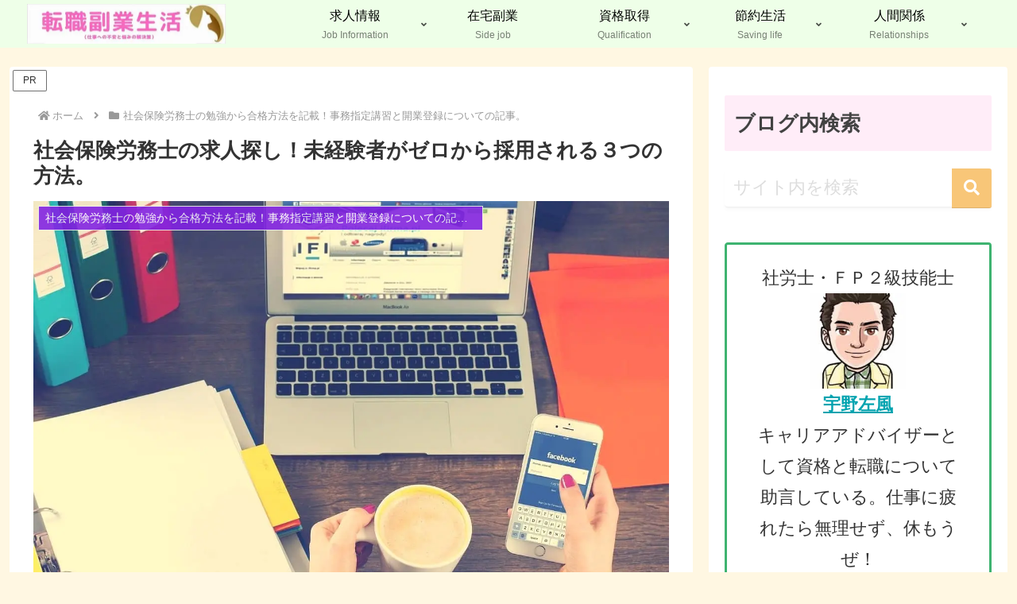

--- FILE ---
content_type: text/html; charset=UTF-8
request_url: https://run.utmf.info/office-jobs/
body_size: 38435
content:
<!doctype html>
<html lang="ja">
<head>
<meta charset="utf-8">
<meta name="viewport" content="width=device-width, initial-scale=1.0, viewport-fit=cover">
<meta name="referrer" content="no-referrer-when-downgrade">
<meta name="format-detection" content="telephone=no">
<!-- Clarity -->
<style id='global-styles-inline-css'>:root{--wp--preset--aspect-ratio--square:1;--wp--preset--aspect-ratio--4-3: 4/3;--wp--preset--aspect-ratio--3-4: 3/4;--wp--preset--aspect-ratio--3-2: 3/2;--wp--preset--aspect-ratio--2-3: 2/3;--wp--preset--aspect-ratio--16-9: 16/9;--wp--preset--aspect-ratio--9-16: 9/16;--wp--preset--color--black:#000;--wp--preset--color--cyan-bluish-gray:#abb8c3;--wp--preset--color--white:#fff;--wp--preset--color--pale-pink:#f78da7;--wp--preset--color--vivid-red:#cf2e2e;--wp--preset--color--luminous-vivid-orange:#ff6900;--wp--preset--color--luminous-vivid-amber:#fcb900;--wp--preset--color--light-green-cyan:#7bdcb5;--wp--preset--color--vivid-green-cyan:#00d084;--wp--preset--color--pale-cyan-blue:#8ed1fc;--wp--preset--color--vivid-cyan-blue:#0693e3;--wp--preset--color--vivid-purple:#9b51e0;--wp--preset--color--key-color:#ffedf8;--wp--preset--color--red:#e60033;--wp--preset--color--pink:#e95295;--wp--preset--color--purple:#884898;--wp--preset--color--deep:#55295b;--wp--preset--color--indigo:#1e50a2;--wp--preset--color--blue:#0095d9;--wp--preset--color--light-blue:#2ca9e1;--wp--preset--color--cyan:#00a3af;--wp--preset--color--teal:#007b43;--wp--preset--color--green:#3eb370;--wp--preset--color--light-green:#8bc34a;--wp--preset--color--lime:#c3d825;--wp--preset--color--yellow:#ffd900;--wp--preset--color--amber:#ffc107;--wp--preset--color--orange:#f39800;--wp--preset--color--deep-orange:#ea5506;--wp--preset--color--brown:#954e2a;--wp--preset--color--light-grey:#ddd;--wp--preset--color--grey:#949495;--wp--preset--color--dark-grey:#666;--wp--preset--color--cocoon-black:#333;--wp--preset--color--cocoon-white:#fff;--wp--preset--color--watery-blue:#f3fafe;--wp--preset--color--watery-yellow:#fff7cc;--wp--preset--color--watery-red:#fdf2f2;--wp--preset--color--watery-green:#ebf8f4;--wp--preset--color--ex-a:#fff;--wp--preset--color--ex-b:#fff;--wp--preset--color--ex-c:#fff;--wp--preset--color--ex-d:#fff;--wp--preset--color--ex-e:#fff;--wp--preset--color--ex-f:#fff;--wp--preset--gradient--vivid-cyan-blue-to-vivid-purple:linear-gradient(135deg,#0693e3 0%,#9b51e0 100%);--wp--preset--gradient--light-green-cyan-to-vivid-green-cyan:linear-gradient(135deg,#7adcb4 0%,#00d082 100%);--wp--preset--gradient--luminous-vivid-amber-to-luminous-vivid-orange:linear-gradient(135deg,#fcb900 0%,#ff6900 100%);--wp--preset--gradient--luminous-vivid-orange-to-vivid-red:linear-gradient(135deg,#ff6900 0%,#cf2e2e 100%);--wp--preset--gradient--very-light-gray-to-cyan-bluish-gray:linear-gradient(135deg,#eee 0%,#a9b8c3 100%);--wp--preset--gradient--cool-to-warm-spectrum:linear-gradient(135deg,#4aeadc 0%,#9778d1 20%,#cf2aba 40%,#ee2c82 60%,#fb6962 80%,#fef84c 100%);--wp--preset--gradient--blush-light-purple:linear-gradient(135deg,#ffceec 0%,#9896f0 100%);--wp--preset--gradient--blush-bordeaux:linear-gradient(135deg,#fecda5 0%,#fe2d2d 50%,#6b003e 100%);--wp--preset--gradient--luminous-dusk:linear-gradient(135deg,#ffcb70 0%,#c751c0 50%,#4158d0 100%);--wp--preset--gradient--pale-ocean:linear-gradient(135deg,#fff5cb 0%,#b6e3d4 50%,#33a7b5 100%);--wp--preset--gradient--electric-grass:linear-gradient(135deg,#caf880 0%,#71ce7e 100%);--wp--preset--gradient--midnight:linear-gradient(135deg,#020381 0%,#2874fc 100%);--wp--preset--font-size--small:13px;--wp--preset--font-size--medium:20px;--wp--preset--font-size--large:36px;--wp--preset--font-size--x-large:42px;--wp--preset--spacing--20:.44rem;--wp--preset--spacing--30:.67rem;--wp--preset--spacing--40:1rem;--wp--preset--spacing--50:1.5rem;--wp--preset--spacing--60:2.25rem;--wp--preset--spacing--70:3.38rem;--wp--preset--spacing--80:5.06rem;--wp--preset--shadow--natural:6px 6px 9px rgba(0,0,0,.2);--wp--preset--shadow--deep:12px 12px 50px rgba(0,0,0,.4);--wp--preset--shadow--sharp:6px 6px 0 rgba(0,0,0,.2);--wp--preset--shadow--outlined:6px 6px 0 -3px #fff , 6px 6px #000;--wp--preset--shadow--crisp:6px 6px 0 #000}:root{--wp--style--global--content-size:840px;--wp--style--global--wide-size:1200px}:where(body) {margin:0}.wp-site-blocks>.alignleft{float:left;margin-right:2em}.wp-site-blocks>.alignright{float:right;margin-left:2em}.wp-site-blocks>.aligncenter{justify-content:center;margin-left:auto;margin-right:auto}:where(.wp-site-blocks) > * {margin-block-start:24px;margin-block-end:0}:where(.wp-site-blocks) > :first-child {margin-block-start:0}:where(.wp-site-blocks) > :last-child {margin-block-end:0}:root{--wp--style--block-gap:24px}:root :where(.is-layout-flow) > :first-child{margin-block-start:0}:root :where(.is-layout-flow) > :last-child{margin-block-end:0}:root :where(.is-layout-flow) > *{margin-block-start:24px;margin-block-end:0}:root :where(.is-layout-constrained) > :first-child{margin-block-start:0}:root :where(.is-layout-constrained) > :last-child{margin-block-end:0}:root :where(.is-layout-constrained) > *{margin-block-start:24px;margin-block-end:0}:root :where(.is-layout-flex){gap:24px}:root :where(.is-layout-grid){gap:24px}.is-layout-flow>.alignleft{float:left;margin-inline-start:0;margin-inline-end:2em}.is-layout-flow>.alignright{float:right;margin-inline-start:2em;margin-inline-end:0}.is-layout-flow>.aligncenter{margin-left:auto!important;margin-right:auto!important}.is-layout-constrained>.alignleft{float:left;margin-inline-start:0;margin-inline-end:2em}.is-layout-constrained>.alignright{float:right;margin-inline-start:2em;margin-inline-end:0}.is-layout-constrained>.aligncenter{margin-left:auto!important;margin-right:auto!important}.is-layout-constrained > :where(:not(.alignleft):not(.alignright):not(.alignfull)){max-width:var(--wp--style--global--content-size);margin-left:auto!important;margin-right:auto!important}.is-layout-constrained>.alignwide{max-width:var(--wp--style--global--wide-size)}body .is-layout-flex{display:flex}.is-layout-flex{flex-wrap:wrap;align-items:center}.is-layout-flex > :is(*, div){margin:0}body .is-layout-grid{display:grid}.is-layout-grid > :is(*, div){margin:0}body{padding-top:0;padding-right:0;padding-bottom:0;padding-left:0}a:where(:not(.wp-element-button)){text-decoration:underline}:root :where(.wp-element-button, .wp-block-button__link){background-color:#32373c;border-width:0;color:#fff;font-family:inherit;font-size:inherit;font-style:inherit;font-weight:inherit;letter-spacing:inherit;line-height:inherit;padding-top: calc(0.667em + 2px);padding-right: calc(1.333em + 2px);padding-bottom: calc(0.667em + 2px);padding-left: calc(1.333em + 2px);text-decoration:none;text-transform:inherit}.has-black-color{color:var(--wp--preset--color--black)!important}.has-cyan-bluish-gray-color{color:var(--wp--preset--color--cyan-bluish-gray)!important}.has-white-color{color:var(--wp--preset--color--white)!important}.has-pale-pink-color{color:var(--wp--preset--color--pale-pink)!important}.has-vivid-red-color{color:var(--wp--preset--color--vivid-red)!important}.has-luminous-vivid-orange-color{color:var(--wp--preset--color--luminous-vivid-orange)!important}.has-luminous-vivid-amber-color{color:var(--wp--preset--color--luminous-vivid-amber)!important}.has-light-green-cyan-color{color:var(--wp--preset--color--light-green-cyan)!important}.has-vivid-green-cyan-color{color:var(--wp--preset--color--vivid-green-cyan)!important}.has-pale-cyan-blue-color{color:var(--wp--preset--color--pale-cyan-blue)!important}.has-vivid-cyan-blue-color{color:var(--wp--preset--color--vivid-cyan-blue)!important}.has-vivid-purple-color{color:var(--wp--preset--color--vivid-purple)!important}.has-key-color-color{color:var(--wp--preset--color--key-color)!important}.has-red-color{color:var(--wp--preset--color--red)!important}.has-pink-color{color:var(--wp--preset--color--pink)!important}.has-purple-color{color:var(--wp--preset--color--purple)!important}.has-deep-color{color:var(--wp--preset--color--deep)!important}.has-indigo-color{color:var(--wp--preset--color--indigo)!important}.has-blue-color{color:var(--wp--preset--color--blue)!important}.has-light-blue-color{color:var(--wp--preset--color--light-blue)!important}.has-cyan-color{color:var(--wp--preset--color--cyan)!important}.has-teal-color{color:var(--wp--preset--color--teal)!important}.has-green-color{color:var(--wp--preset--color--green)!important}.has-light-green-color{color:var(--wp--preset--color--light-green)!important}.has-lime-color{color:var(--wp--preset--color--lime)!important}.has-yellow-color{color:var(--wp--preset--color--yellow)!important}.has-amber-color{color:var(--wp--preset--color--amber)!important}.has-orange-color{color:var(--wp--preset--color--orange)!important}.has-deep-orange-color{color:var(--wp--preset--color--deep-orange)!important}.has-brown-color{color:var(--wp--preset--color--brown)!important}.has-light-grey-color{color:var(--wp--preset--color--light-grey)!important}.has-grey-color{color:var(--wp--preset--color--grey)!important}.has-dark-grey-color{color:var(--wp--preset--color--dark-grey)!important}.has-cocoon-black-color{color:var(--wp--preset--color--cocoon-black)!important}.has-cocoon-white-color{color:var(--wp--preset--color--cocoon-white)!important}.has-watery-blue-color{color:var(--wp--preset--color--watery-blue)!important}.has-watery-yellow-color{color:var(--wp--preset--color--watery-yellow)!important}.has-watery-red-color{color:var(--wp--preset--color--watery-red)!important}.has-watery-green-color{color:var(--wp--preset--color--watery-green)!important}.has-ex-a-color{color:var(--wp--preset--color--ex-a)!important}.has-ex-b-color{color:var(--wp--preset--color--ex-b)!important}.has-ex-c-color{color:var(--wp--preset--color--ex-c)!important}.has-ex-d-color{color:var(--wp--preset--color--ex-d)!important}.has-ex-e-color{color:var(--wp--preset--color--ex-e)!important}.has-ex-f-color{color:var(--wp--preset--color--ex-f)!important}.has-black-background-color{background-color:var(--wp--preset--color--black)!important}.has-cyan-bluish-gray-background-color{background-color:var(--wp--preset--color--cyan-bluish-gray)!important}.has-white-background-color{background-color:var(--wp--preset--color--white)!important}.has-pale-pink-background-color{background-color:var(--wp--preset--color--pale-pink)!important}.has-vivid-red-background-color{background-color:var(--wp--preset--color--vivid-red)!important}.has-luminous-vivid-orange-background-color{background-color:var(--wp--preset--color--luminous-vivid-orange)!important}.has-luminous-vivid-amber-background-color{background-color:var(--wp--preset--color--luminous-vivid-amber)!important}.has-light-green-cyan-background-color{background-color:var(--wp--preset--color--light-green-cyan)!important}.has-vivid-green-cyan-background-color{background-color:var(--wp--preset--color--vivid-green-cyan)!important}.has-pale-cyan-blue-background-color{background-color:var(--wp--preset--color--pale-cyan-blue)!important}.has-vivid-cyan-blue-background-color{background-color:var(--wp--preset--color--vivid-cyan-blue)!important}.has-vivid-purple-background-color{background-color:var(--wp--preset--color--vivid-purple)!important}.has-key-color-background-color{background-color:var(--wp--preset--color--key-color)!important}.has-red-background-color{background-color:var(--wp--preset--color--red)!important}.has-pink-background-color{background-color:var(--wp--preset--color--pink)!important}.has-purple-background-color{background-color:var(--wp--preset--color--purple)!important}.has-deep-background-color{background-color:var(--wp--preset--color--deep)!important}.has-indigo-background-color{background-color:var(--wp--preset--color--indigo)!important}.has-blue-background-color{background-color:var(--wp--preset--color--blue)!important}.has-light-blue-background-color{background-color:var(--wp--preset--color--light-blue)!important}.has-cyan-background-color{background-color:var(--wp--preset--color--cyan)!important}.has-teal-background-color{background-color:var(--wp--preset--color--teal)!important}.has-green-background-color{background-color:var(--wp--preset--color--green)!important}.has-light-green-background-color{background-color:var(--wp--preset--color--light-green)!important}.has-lime-background-color{background-color:var(--wp--preset--color--lime)!important}.has-yellow-background-color{background-color:var(--wp--preset--color--yellow)!important}.has-amber-background-color{background-color:var(--wp--preset--color--amber)!important}.has-orange-background-color{background-color:var(--wp--preset--color--orange)!important}.has-deep-orange-background-color{background-color:var(--wp--preset--color--deep-orange)!important}.has-brown-background-color{background-color:var(--wp--preset--color--brown)!important}.has-light-grey-background-color{background-color:var(--wp--preset--color--light-grey)!important}.has-grey-background-color{background-color:var(--wp--preset--color--grey)!important}.has-dark-grey-background-color{background-color:var(--wp--preset--color--dark-grey)!important}.has-cocoon-black-background-color{background-color:var(--wp--preset--color--cocoon-black)!important}.has-cocoon-white-background-color{background-color:var(--wp--preset--color--cocoon-white)!important}.has-watery-blue-background-color{background-color:var(--wp--preset--color--watery-blue)!important}.has-watery-yellow-background-color{background-color:var(--wp--preset--color--watery-yellow)!important}.has-watery-red-background-color{background-color:var(--wp--preset--color--watery-red)!important}.has-watery-green-background-color{background-color:var(--wp--preset--color--watery-green)!important}.has-ex-a-background-color{background-color:var(--wp--preset--color--ex-a)!important}.has-ex-b-background-color{background-color:var(--wp--preset--color--ex-b)!important}.has-ex-c-background-color{background-color:var(--wp--preset--color--ex-c)!important}.has-ex-d-background-color{background-color:var(--wp--preset--color--ex-d)!important}.has-ex-e-background-color{background-color:var(--wp--preset--color--ex-e)!important}.has-ex-f-background-color{background-color:var(--wp--preset--color--ex-f)!important}.has-black-border-color{border-color:var(--wp--preset--color--black)!important}.has-cyan-bluish-gray-border-color{border-color:var(--wp--preset--color--cyan-bluish-gray)!important}.has-white-border-color{border-color:var(--wp--preset--color--white)!important}.has-pale-pink-border-color{border-color:var(--wp--preset--color--pale-pink)!important}.has-vivid-red-border-color{border-color:var(--wp--preset--color--vivid-red)!important}.has-luminous-vivid-orange-border-color{border-color:var(--wp--preset--color--luminous-vivid-orange)!important}.has-luminous-vivid-amber-border-color{border-color:var(--wp--preset--color--luminous-vivid-amber)!important}.has-light-green-cyan-border-color{border-color:var(--wp--preset--color--light-green-cyan)!important}.has-vivid-green-cyan-border-color{border-color:var(--wp--preset--color--vivid-green-cyan)!important}.has-pale-cyan-blue-border-color{border-color:var(--wp--preset--color--pale-cyan-blue)!important}.has-vivid-cyan-blue-border-color{border-color:var(--wp--preset--color--vivid-cyan-blue)!important}.has-vivid-purple-border-color{border-color:var(--wp--preset--color--vivid-purple)!important}.has-key-color-border-color{border-color:var(--wp--preset--color--key-color)!important}.has-red-border-color{border-color:var(--wp--preset--color--red)!important}.has-pink-border-color{border-color:var(--wp--preset--color--pink)!important}.has-purple-border-color{border-color:var(--wp--preset--color--purple)!important}.has-deep-border-color{border-color:var(--wp--preset--color--deep)!important}.has-indigo-border-color{border-color:var(--wp--preset--color--indigo)!important}.has-blue-border-color{border-color:var(--wp--preset--color--blue)!important}.has-light-blue-border-color{border-color:var(--wp--preset--color--light-blue)!important}.has-cyan-border-color{border-color:var(--wp--preset--color--cyan)!important}.has-teal-border-color{border-color:var(--wp--preset--color--teal)!important}.has-green-border-color{border-color:var(--wp--preset--color--green)!important}.has-light-green-border-color{border-color:var(--wp--preset--color--light-green)!important}.has-lime-border-color{border-color:var(--wp--preset--color--lime)!important}.has-yellow-border-color{border-color:var(--wp--preset--color--yellow)!important}.has-amber-border-color{border-color:var(--wp--preset--color--amber)!important}.has-orange-border-color{border-color:var(--wp--preset--color--orange)!important}.has-deep-orange-border-color{border-color:var(--wp--preset--color--deep-orange)!important}.has-brown-border-color{border-color:var(--wp--preset--color--brown)!important}.has-light-grey-border-color{border-color:var(--wp--preset--color--light-grey)!important}.has-grey-border-color{border-color:var(--wp--preset--color--grey)!important}.has-dark-grey-border-color{border-color:var(--wp--preset--color--dark-grey)!important}.has-cocoon-black-border-color{border-color:var(--wp--preset--color--cocoon-black)!important}.has-cocoon-white-border-color{border-color:var(--wp--preset--color--cocoon-white)!important}.has-watery-blue-border-color{border-color:var(--wp--preset--color--watery-blue)!important}.has-watery-yellow-border-color{border-color:var(--wp--preset--color--watery-yellow)!important}.has-watery-red-border-color{border-color:var(--wp--preset--color--watery-red)!important}.has-watery-green-border-color{border-color:var(--wp--preset--color--watery-green)!important}.has-ex-a-border-color{border-color:var(--wp--preset--color--ex-a)!important}.has-ex-b-border-color{border-color:var(--wp--preset--color--ex-b)!important}.has-ex-c-border-color{border-color:var(--wp--preset--color--ex-c)!important}.has-ex-d-border-color{border-color:var(--wp--preset--color--ex-d)!important}.has-ex-e-border-color{border-color:var(--wp--preset--color--ex-e)!important}.has-ex-f-border-color{border-color:var(--wp--preset--color--ex-f)!important}.has-vivid-cyan-blue-to-vivid-purple-gradient-background{background:var(--wp--preset--gradient--vivid-cyan-blue-to-vivid-purple)!important}.has-light-green-cyan-to-vivid-green-cyan-gradient-background{background:var(--wp--preset--gradient--light-green-cyan-to-vivid-green-cyan)!important}.has-luminous-vivid-amber-to-luminous-vivid-orange-gradient-background{background:var(--wp--preset--gradient--luminous-vivid-amber-to-luminous-vivid-orange)!important}.has-luminous-vivid-orange-to-vivid-red-gradient-background{background:var(--wp--preset--gradient--luminous-vivid-orange-to-vivid-red)!important}.has-very-light-gray-to-cyan-bluish-gray-gradient-background{background:var(--wp--preset--gradient--very-light-gray-to-cyan-bluish-gray)!important}.has-cool-to-warm-spectrum-gradient-background{background:var(--wp--preset--gradient--cool-to-warm-spectrum)!important}.has-blush-light-purple-gradient-background{background:var(--wp--preset--gradient--blush-light-purple)!important}.has-blush-bordeaux-gradient-background{background:var(--wp--preset--gradient--blush-bordeaux)!important}.has-luminous-dusk-gradient-background{background:var(--wp--preset--gradient--luminous-dusk)!important}.has-pale-ocean-gradient-background{background:var(--wp--preset--gradient--pale-ocean)!important}.has-electric-grass-gradient-background{background:var(--wp--preset--gradient--electric-grass)!important}.has-midnight-gradient-background{background:var(--wp--preset--gradient--midnight)!important}.has-small-font-size{font-size:var(--wp--preset--font-size--small)!important}.has-medium-font-size{font-size:var(--wp--preset--font-size--medium)!important}.has-large-font-size{font-size:var(--wp--preset--font-size--large)!important}.has-x-large-font-size{font-size:var(--wp--preset--font-size--x-large)!important}:root :where(.wp-block-pullquote){font-size:1.5em;line-height:1.6}</style><link rel='stylesheet' id='wpo_min-header-0-css' href='https://run.utmf.info/wp-content/cache/wpo-minify/1768487740/assets/wpo-minify-header-9d5661fe.min.css?fver=20260123030258' media='all'/><style>.removed_link,a.removed_link{text-decoration:line-through}</style><style id="wp-custom-css">.internal-blogcard::after{content:'続きを読む \00bb';position:absolute;bottom:.5rem;right:1rem;font-size:70%;background-color:#f0f;padding:.4em 3em;font-weight:bold;color:#fff;border-radius:2px}input.search-edit{border:none;border-bottom:solid 1px #efefef;box-shadow: 0 4px 4px rgb(0 0 0 / 2%), 0 2px 3px -2px rgb(0 0 0 / 5%)}input.search-edit::placeholder{color:#ddd}.search-submit{border-bottom:solid 1px rgba(0,0,0,.1);border-radius:0 3px 3px 0;color:#fff;background-color:#f8c678;width:50px;height:50px;top:0;right:0}h2.related-entry-heading span:before{content:"";z-index:0;width:42px;height:42px;border-radius:50%;display:inline-block;text-align:center}h2.related-entry-heading span{color:#999}.related-entry-card-thumb img{border-radius:5px;box-shadow:0 2px 4px rgba(0,0,0,.22)}.entry-card-title,.related-entry-card-title{color:#555}.rect-mini-card .related-entry-card-wrap{border-bottom:1px dashed #ccc}.related-entry-card .cat-label{display:none}.toc{background:#f9f9f9!important;border:0!important;display:block!important;border-top:5px solid!important;border-top-color:#f8c678!important;box-shadow:0 2px 2px rgba(0,0,0,.2)!important;padding:20px 32px 7px 32px!important;margin-bottom:5%!important;width:95%;border-radius:10px}@media screen and (min-width:600px){.toc{padding:20px 35px 15px 35px!important;width:70%}}.toc-title{margin:0 20px 20px -10px!important;font-size:23px!important;font-weight:700!important;color:#f8c678!important;background-color:initial}background-color: #f8c678;/*お好みの色に*/
  border-radius: 50%;
  padding: 14px;
}
.toc a{ color:　;display:block;border-bottom:dashed 1px silver;padding-bottom:.5em;padding-top:0!important}.toc ul li{font-weight:700;line-height:1.5;padding:0 0 .4em 1.4em;position:relative}.box-menu-icon{color:#ff4500}.box-menu:hover{box-shadow:inset 2px 2px 0 0 #ff1493 , 2px 2px 0 0 #ff1493 , 2px 0 0 0 #ff1493 , 0 2px 0 0 #ff1493}.grecaptcha-badge{visibility:hidden}.appreach{text-align:left;padding:10px;border:1px solid #7c7c7c;overflow:hidden}.appreach:after{content:"";display:block;clear:both}.appreach p{margin:0}.appreach a:after{display:none}.appreach__icon{float:left;border-radius:10%;overflow:hidden;margin:0 3% 0 0!important;width:25%!important;height:auto!important;max-width:120px!important}.appreach__detail{display:inline-block;font-size:20px;line-height:1.5;width:72%;max-width:72%}.appreach__detail:after{content:"";display:block;clear:both}.appreach__name{font-size:16px;line-height:1.5em!important;max-height:3em;overflow:hidden}.appreach__info{font-size:12px!important}.appreach__developper,.appreach__price{margin-right:.5em}.appreach__posted a{margin-left:.5em}.appreach__links{float:left;height:40px;margin-top:8px;white-space:nowrap}.appreach__aslink img{margin-right:10px;height:40px;width:135px}.appreach__gplink img{height:40px;width:134.5px}.appreach__star{position:relative;font-size:14px!important;height:1.5em;width:5em}.appreach__star__base{position:absolute;color:#737373}.appreach__star__evaluate{position:absolute;color:#ffc107;overflow:hidden;white-space:nowrap}.widget_tag_cloud .tagcloud a{background:#fffff0;border:none;color:#666;padding:6px;margin:3px;border-radius:3px;font-size:18px}.widget_tag_cloud .tagcloud a:hover{background:#ffc489;color:#fff}img{max-width:100%;height:auto}iframe{max-width:100%;aspect-ratio: 16 / 9;height:auto}</style><script data-pagespeed-orig-type="text/javascript" type="text/psajs" data-pagespeed-orig-index="0">(function(c,l,a,r,i,t,y){c[a]=c[a]||function(){(c[a].q=c[a].q||[]).push(arguments)};t=l.createElement(r);t.async=1;t.src="https://www.clarity.ms/tag/"+i;y=l.getElementsByTagName(r)[0];y.parentNode.insertBefore(t,y);})(window,document,"clarity","script","5ua2of4s0z");</script>
<!-- /Clarity -->
<!-- Other Analytics -->
<meta name="msvalidate.01" content="DF44BFA9C55B57D965A1D87DC0D1F221"/>
<script async src="https://pagead2.googlesyndication.com/pagead/js/adsbygoogle.js?client=ca-pub-6850760426325117" crossorigin="anonymous" type="text/psajs" data-pagespeed-orig-index="1"></script>
<script src="//statics.a8.net/a8link/a8linkmgr.js" type="text/psajs" data-pagespeed-orig-index="2"></script>
<script type="text/psajs" data-pagespeed-orig-index="3">a8linkmgr({"config_id":"kL5zkqQCgbARP6ysBFrB"});</script>
<!-- /Other Analytics -->
<!-- Google Search Console -->
<meta name="google-site-verification" content="yBkkyFq7-I-IwUo8l7ezLfB-0kvmjaMGkvZ-8L2-7HE"/>
<!-- /Google Search Console -->
<!-- preconnect dns-prefetch -->
<link rel="preconnect dns-prefetch" href="//www.googletagmanager.com">
<link rel="preconnect dns-prefetch" href="//www.google-analytics.com">
<link rel="preconnect dns-prefetch" href="//ajax.googleapis.com">
<link rel="preconnect dns-prefetch" href="//cdnjs.cloudflare.com">
<link rel="preconnect dns-prefetch" href="//pagead2.googlesyndication.com">
<link rel="preconnect dns-prefetch" href="//googleads.g.doubleclick.net">
<link rel="preconnect dns-prefetch" href="//tpc.googlesyndication.com">
<link rel="preconnect dns-prefetch" href="//ad.doubleclick.net">
<link rel="preconnect dns-prefetch" href="//www.gstatic.com">
<link rel="preconnect dns-prefetch" href="//cse.google.com">
<link rel="preconnect dns-prefetch" href="//fonts.gstatic.com">
<link rel="preconnect dns-prefetch" href="//fonts.googleapis.com">
<link rel="preconnect dns-prefetch" href="//cms.quantserve.com">
<link rel="preconnect dns-prefetch" href="//secure.gravatar.com">
<link rel="preconnect dns-prefetch" href="//cdn.syndication.twimg.com">
<link rel="preconnect dns-prefetch" href="//cdn.jsdelivr.net">
<link rel="preconnect dns-prefetch" href="//images-fe.ssl-images-amazon.com">
<link rel="preconnect dns-prefetch" href="//completion.amazon.com">
<link rel="preconnect dns-prefetch" href="//m.media-amazon.com">
<link rel="preconnect dns-prefetch" href="//i.moshimo.com">
<link rel="preconnect dns-prefetch" href="//aml.valuecommerce.com">
<link rel="preconnect dns-prefetch" href="//dalc.valuecommerce.com">
<link rel="preconnect dns-prefetch" href="//dalb.valuecommerce.com">
<link rel="preconnect dns-prefetch" href="//doubleclickbygoogle.com">
<link rel="preconnect dns-prefetch" href="//fonts.google.com">
<link rel="preconnect dns-prefetch" href="//www.jsdelivr.com">
<link rel="preconnect dns-prefetch" href="//developers.google.com">
<link rel="preconnect dns-prefetch" href="//cdnjs.com">
<link rel="preconnect dns-prefetch" href="//www.googletagservices.com">
<link rel="preconnect dns-prefetch" href="//tpc.googlesyndication.com">
<link rel="preconnect dns-prefetch" href="//www.googletagservices.com">
<link rel="preconnect dns-prefetch" href="//www.doubleclickbygoogle.com">
<link rel="preconnect dns-prefetch" href="//googleads.g.doubleclick.net">
<link rel="preconnect dns-prefetch" href="//vimeo.com">
<link rel="preconnect dns-prefetch" href="//f.vimeocdn.com">
<link rel="preconnect dns-prefetch" href="//i.vimeocdn.com">
<link rel="preconnect dns-prefetch" href="//i.ytimg.com">
<link rel="preconnect dns-prefetch" href="//i.imgvc.com">
<link rel="preconnect dns-prefetch" href="//use.fontawesome.com">
<link rel="preconnect dns-prefetch" href="//www.image-rentracks.com">
<link rel="preconnect dns-prefetch" href="//www21.a8.net">
<link rel="preconnect dns-prefetch" href="//www22.a8.net">
<link rel="preconnect dns-prefetch" href="//www26.a8.net">
<link rel="preconnect dns-prefetch" href="//www27.a8.net">
<link rel="preconnect dns-prefetch" href="//www28.a8.net">
<link rel="preconnect dns-prefetch" href="//www29.a8.net">
<link rel="preconnect dns-prefetch" href="//www.afi-b.com">
<link rel="preconnect dns-prefetch" href="//img.felmat.net">
<link rel="preconnect dns-prefetch" href="//ad.jp.ap.valuecommerce.com">
<link rel="preconnect dns-prefetch" href="//blogparts.blogmura.com">
<link rel="preconnect dns-prefetch" href="//hbb.afl.rakuten.co.jp">
<!-- Preload -->
<link rel="preload" as="font" type="font/woff" href="https://run.utmf.info/wp-content/themes/cocoon-master/webfonts/icomoon/fonts/icomoon.woff?v=2.7.0.2" crossorigin="anonymous">
<link rel="preload" as="font" type="font/woff2" href="https://run.utmf.info/wp-content/themes/cocoon-master/webfonts/fontawesome5/webfonts/fa-brands-400.woff2" crossorigin="anonymous">
<link rel="preload" as="font" type="font/woff2" href="https://run.utmf.info/wp-content/themes/cocoon-master/webfonts/fontawesome5/webfonts/fa-regular-400.woff2" crossorigin="anonymous">
<link rel="preload" as="font" type="font/woff2" href="https://run.utmf.info/wp-content/themes/cocoon-master/webfonts/fontawesome5/webfonts/fa-solid-900.woff2" crossorigin="anonymous">
<title>社会保険労務士の求人探し！未経験者がゼロから採用される３つの方法。</title>
<meta name='robots' content='max-image-preview:large'/>
<!-- OGP -->
<meta property="og:type" content="article">
<meta property="og:description" content="社会保険労務士に合格したけど、求人がない。独立開業前に社労士事務所で修行したい。いきなり事務所を開業したくない。そんな貴女に助言する。結論、実務未経験で開業しても失敗する。なので、求人を探すべき。社会保険労務士の求人数はかなり少ないがそれでも方法はある。">
<meta property="og:title" content="社会保険労務士の求人探し！未経験者がゼロから採用される３つの方法。">
<meta property="og:url" content="https://run.utmf.info/office-jobs/">
<meta property="og:image" content="https://run.utmf.info/wp-content/uploads/2022/01/Workplace-PCs-and-employees-8.jpg">
<meta property="og:site_name" content="転職副業生活（仕事への不安と悩みの解決策）">
<meta property="og:locale" content="ja_JP">
<meta property="article:published_time" content="2022-03-29T08:00:47+09:00"/>
<meta property="article:modified_time" content="2023-09-08T16:44:10+09:00"/>
<meta property="article:section" content="社会保険労務士の勉強から合格方法を記載！事務指定講習と開業登録についての記事。">
<meta property="article:tag" content="就職転職活動">
<!-- /OGP -->
<!-- Twitter Card -->
<meta name="twitter:card" content="summary_large_image">
<meta property="twitter:description" content="社会保険労務士に合格したけど、求人がない。独立開業前に社労士事務所で修行したい。いきなり事務所を開業したくない。そんな貴女に助言する。結論、実務未経験で開業しても失敗する。なので、求人を探すべき。社会保険労務士の求人数はかなり少ないがそれでも方法はある。">
<meta property="twitter:title" content="社会保険労務士の求人探し！未経験者がゼロから採用される３つの方法。">
<meta property="twitter:url" content="https://run.utmf.info/office-jobs/">
<meta name="twitter:image" content="https://run.utmf.info/wp-content/uploads/2022/01/Workplace-PCs-and-employees-8.jpg">
<meta name="twitter:domain" content="run.utmf.info">
<meta name="twitter:creator" content="@Favorite_Job">
<meta name="twitter:site" content="@Favorite_Job">
<!-- /Twitter Card -->
<link rel='dns-prefetch' href='//ajax.googleapis.com'/>
<link rel="alternate" type="application/rss+xml" title="転職副業生活（仕事への不安と悩みの解決策） &raquo; フィード" href="https://run.utmf.info/feed/"/>
<link rel="alternate" type="application/rss+xml" title="転職副業生活（仕事への不安と悩みの解決策） &raquo; コメントフィード" href="https://run.utmf.info/comments/feed/"/>
<link rel="alternate" type="application/rss+xml" title="転職副業生活（仕事への不安と悩みの解決策） &raquo; 社会保険労務士の求人探し！未経験者がゼロから採用される３つの方法。 のコメントのフィード" href="https://run.utmf.info/office-jobs/feed/"/>
<link rel='shortlink' href='https://run.utmf.info/?p=22249'/>
<!-- Cocoon canonical -->
<link rel="canonical" href="https://run.utmf.info/office-jobs/">
<!-- Cocoon meta description -->
<meta name="description" content="社会保険労務士に合格したけど、求人がない。独立開業前に社労士事務所で修行したい。いきなり事務所を開業したくない。そんな貴女に助言する。結論、実務未経験で開業しても失敗する。なので、求人を探すべき。社会保険労務士の求人数はかなり少ないがそれでも方法はある。">
<!-- Cocoon meta keywords -->
<meta name="keywords" content="社会保険労務士の勉強から合格方法を記載！事務指定講習と開業登録についての記事。">
<!-- Cocoon meta thumbnail -->
<meta name="thumbnail" content="https://run.utmf.info/wp-content/uploads/2022/01/Workplace-PCs-and-employees-8.jpg">
<!-- Cocoon JSON-LD -->
<script type="application/ld+json">
{
  "@context": "https://schema.org",
  "@type": "Article",
  "mainEntityOfPage":{
    "@type":"WebPage",
    "@id":"https://run.utmf.info/office-jobs/"
  },
  "headline": "社会保険労務士の求人探し！未経験者がゼロから採用される３つの方法。",
  "image": {
    "@type": "ImageObject",
    "url": "https://run.utmf.info/wp-content/uploads/2022/01/Workplace-PCs-and-employees-8.jpg",
    "width": 1280,
    "height": 850
  },
  "datePublished": "2022-03-29T08:00:47+09:00",
  "dateModified": "2023-09-08T16:44:10+09:00",
  "author": {
    "@type": "Person",
    "name": "転職副業生活（仕事への不安と悩みの解決策）",
    "url": "https://run.utmf.info"
  },
  "description": "社会保険労務士に合格したけど、求人がない。独立開業前に社労士事務所で修行したい。いきなり事務所を開業したくない。そんな貴女に助言する。結論、実務未経験で開業しても失敗する。なので、求人を探すべき。社会保険労務士の求人数はかなり少ないがそれでも方法はある。…"
}
</script>
<link rel="icon" href="https://run.utmf.info/wp-content/uploads/2019/12/cropped-Employment-information-2-32x32.png" sizes="32x32"/>
<link rel="icon" href="https://run.utmf.info/wp-content/uploads/2019/12/cropped-Employment-information-2-192x192.png" sizes="192x192"/>
<link rel="apple-touch-icon" href="https://run.utmf.info/wp-content/uploads/2019/12/cropped-Employment-information-2-180x180.png"/>
<meta name="msapplication-TileImage" content="https://run.utmf.info/wp-content/uploads/2019/12/cropped-Employment-information-2-270x270.png"/>
</head>
<body class="wp-singular post-template-default single single-post postid-22249 single-format-standard wp-theme-cocoon-master wp-child-theme-cocoon-child-master body public-page page-body categoryid-5 tagid-356 ff- fz-22px fw-100 hlt-top-menu-wrap ect-vertical-card-2-wrap rect-vertical-card-3-wrap scrollable-sidebar scrollable-main sidebar-right mblt-header-and-footer-mobile-buttons scrollable-mobile-buttons author-admin no-post-date no-post-update no-post-author no-mobile-header-logo font-awesome-5 thumb-wide" itemscope itemtype="https://schema.org/WebPage"><noscript><meta HTTP-EQUIV="refresh" content="0;url='https://run.utmf.info/office-jobs/?PageSpeed=noscript'" /><style><!--table,div,span,font,p{display:none} --></style><div style="display:block">Please click <a href="https://run.utmf.info/office-jobs/?PageSpeed=noscript">here</a> if you are not redirected within a few seconds.</div></noscript>
<div id="container" class="container cf">
<div id="header-container" class="header-container">
<div id="header-container-in" class="header-container-in hlt-top-menu wrap">
<header id="header" class="header cf" itemscope itemtype="https://schema.org/WPHeader">
<div id="header-in" class="header-in wrap cf" itemscope itemtype="https://schema.org/WebSite">
<div class="logo logo-header logo-image"><a href="https://run.utmf.info/" class="site-name site-name-text-link" itemprop="url"><span class="site-name-text"><img class="site-logo-image header-site-logo-image" src="https://run.utmf.info/wp-content/uploads/2021/02/Job-change-side-business-life-2.jpg" alt="転職副業生活（仕事への不安と悩みの解決策）" width="250" height="50"><meta itemprop="name about" content="転職副業生活（仕事への不安と悩みの解決策）"></span></a></div>
</div>
</header>
<!-- Navigation -->
<nav id="navi" class="navi cf" itemscope itemtype="https://schema.org/SiteNavigationElement">
<div id="navi-in" class="navi-in wrap cf">
<ul id="menu-%e3%83%98%e3%83%83%e3%83%80%e3%83%bc" class="menu-top menu-header menu-pc"><li id="menu-item-14435" class="menu-item menu-item-type-taxonomy menu-item-object-category menu-item-has-children menu-item-has-description"><a href="https://run.utmf.info/category/job-information/"><div class="caption-wrap"><div class="item-label">求人情報</div><div class="item-description sub-caption">Job Information</div></div><div class="top-has-sub has-sub has-icon"><div class="fas fa-angle-down" aria-hidden="true"></div></div></a>
<ul class="sub-menu">
<li id="menu-item-14437" class="menu-item menu-item-type-taxonomy menu-item-object-category menu-item-has-description"><a href="https://run.utmf.info/category/labor-consultation/"><div class="caption-wrap"><div class="item-label">労働相談</div><div class="item-description sub-caption">Labor consultation</div></div></a></li>
<li id="menu-item-14469" class="menu-item menu-item-type-taxonomy menu-item-object-category menu-item-has-description"><a href="https://run.utmf.info/category/unemployed-and-leave/"><div class="caption-wrap"><div class="item-label">無職休職</div><div class="item-description sub-caption">unemployed and leave</div></div></a></li>
<li id="menu-item-7755" class="menu-item menu-item-type-taxonomy menu-item-object-category menu-item-has-description"><a href="https://run.utmf.info/category/work/"><div class="caption-wrap"><div class="item-label">転職活動</div><div class="item-description sub-caption">Job change activity</div></div></a></li>
<li id="menu-item-14004" class="menu-item menu-item-type-post_type menu-item-object-page menu-item-has-no-description"><a href="https://run.utmf.info/support/"><div class="caption-wrap"><div class="item-label">おすすめ求人サイト</div></div></a></li>
</ul>
</li>
<li id="menu-item-7887" class="menu-item menu-item-type-taxonomy menu-item-object-category menu-item-has-description"><a href="https://run.utmf.info/category/side-job/"><div class="caption-wrap"><div class="item-label">在宅副業</div><div class="item-description sub-caption">Side job</div></div></a></li>
<li id="menu-item-14471" class="menu-item menu-item-type-taxonomy menu-item-object-category menu-item-has-children menu-item-has-description"><a href="https://run.utmf.info/category/qualification-acquisition/"><div class="caption-wrap"><div class="item-label">資格取得</div><div class="item-description sub-caption">Qualification</div></div><div class="top-has-sub has-sub has-icon"><div class="fas fa-angle-down" aria-hidden="true"></div></div></a>
<ul class="sub-menu">
<li id="menu-item-14470" class="menu-item menu-item-type-taxonomy menu-item-object-category current-post-ancestor current-menu-parent current-post-parent menu-item-has-description"><a href="https://run.utmf.info/category/social-insurance/"><div class="caption-wrap"><div class="item-label">社会保険労務士</div><div class="item-description sub-caption">Social insurance labor consultant</div></div></a></li>
</ul>
</li>
<li id="menu-item-7754" class="menu-item menu-item-type-taxonomy menu-item-object-category menu-item-has-children menu-item-has-description"><a href="https://run.utmf.info/category/everyday-life/"><div class="caption-wrap"><div class="item-label">節約生活</div><div class="item-description sub-caption">Saving life</div></div><div class="top-has-sub has-sub has-icon"><div class="fas fa-angle-down" aria-hidden="true"></div></div></a>
<ul class="sub-menu">
<li id="menu-item-7751" class="menu-item menu-item-type-taxonomy menu-item-object-category menu-item-has-description"><a href="https://run.utmf.info/category/game-software/"><div class="caption-wrap"><div class="item-label">スマホ・パソコン</div><div class="item-description sub-caption">Games and anime</div></div></a></li>
</ul>
</li>
<li id="menu-item-21975" class="menu-item menu-item-type-taxonomy menu-item-object-category menu-item-has-children menu-item-has-description"><a href="https://run.utmf.info/category/relationships/"><div class="caption-wrap"><div class="item-label">人間関係</div><div class="item-description sub-caption">Relationships</div></div><div class="top-has-sub has-sub has-icon"><div class="fas fa-angle-down" aria-hidden="true"></div></div></a>
<ul class="sub-menu">
<li id="menu-item-21976" class="menu-item menu-item-type-taxonomy menu-item-object-category menu-item-has-description"><a href="https://run.utmf.info/category/mental-illness/"><div class="caption-wrap"><div class="item-label">精神障害</div><div class="item-description sub-caption">Mental illness</div></div></a></li>
</ul>
</li>
</ul> <ul id="menu-%e3%83%98%e3%83%83%e3%83%80%e3%83%bc%e3%83%a2%e3%83%90%e3%82%a4%e3%83%ab%e3%83%a1%e3%83%8b%e3%83%a5%e3%83%bc" class="menu-top menu-mobile"><li id="menu-item-20131" class="menu-item menu-item-type-taxonomy menu-item-object-category menu-item-has-description"><a href="https://run.utmf.info/category/job-information/"><div class="caption-wrap"><div class="item-label">求人情報</div><div class="item-description sub-caption">Job Information</div></div></a></li>
<li id="menu-item-20136" class="menu-item menu-item-type-taxonomy menu-item-object-category menu-item-has-description"><a href="https://run.utmf.info/category/labor-consultation/"><div class="caption-wrap"><div class="item-label">労働相談</div><div class="item-description sub-caption">Labor consultation</div></div></a></li>
<li id="menu-item-20359" class="menu-item menu-item-type-taxonomy menu-item-object-category menu-item-has-description"><a href="https://run.utmf.info/category/unemployed-and-leave/"><div class="caption-wrap"><div class="item-label">無職休職</div><div class="item-description sub-caption">unemployed and leave</div></div></a></li>
<li id="menu-item-21970" class="menu-item menu-item-type-taxonomy menu-item-object-category menu-item-has-description"><a href="https://run.utmf.info/category/work/"><div class="caption-wrap"><div class="item-label">転職活動</div><div class="item-description sub-caption">Job change activity</div></div></a></li>
<li id="menu-item-21971" class="menu-item menu-item-type-taxonomy menu-item-object-category menu-item-has-description"><a href="https://run.utmf.info/category/relationships/"><div class="caption-wrap"><div class="item-label">人間関係</div><div class="item-description sub-caption">Relationships</div></div></a></li>
<li id="menu-item-20132" class="menu-item menu-item-type-taxonomy menu-item-object-category menu-item-has-description"><a href="https://run.utmf.info/category/mental-illness/"><div class="caption-wrap"><div class="item-label">精神障害</div><div class="item-description sub-caption">Mental illness</div></div></a></li>
<li id="menu-item-20135" class="menu-item menu-item-type-taxonomy menu-item-object-category menu-item-has-description"><a href="https://run.utmf.info/category/qualification-acquisition/"><div class="caption-wrap"><div class="item-label">資格取得</div><div class="item-description sub-caption">Qualification</div></div></a></li>
<li id="menu-item-20150" class="menu-item menu-item-type-taxonomy menu-item-object-category current-post-ancestor current-menu-parent current-post-parent menu-item-has-description"><a href="https://run.utmf.info/category/social-insurance/"><div class="caption-wrap"><div class="item-label">社会保険労務士</div><div class="item-description sub-caption">Consultant</div></div></a></li>
<li id="menu-item-20137" class="menu-item menu-item-type-taxonomy menu-item-object-category menu-item-has-description"><a href="https://run.utmf.info/category/side-job/"><div class="caption-wrap"><div class="item-label">在宅副業</div><div class="item-description sub-caption">Side job</div></div></a></li>
<li id="menu-item-20134" class="menu-item menu-item-type-taxonomy menu-item-object-category menu-item-has-description"><a href="https://run.utmf.info/category/everyday-life/"><div class="caption-wrap"><div class="item-label">節約生活</div><div class="item-description sub-caption">Saving life</div></div></a></li>
</ul> </div><!-- /#navi-in -->
</nav>
<!-- /Navigation -->
</div><!-- /.header-container-in -->
</div><!-- /.header-container -->
<div id="content" class="content cf">
<div id="content-in" class="content-in wrap">
<main id="main" class="main" itemscope itemtype="https://schema.org/Blog">
<span class="pr-label pr-label-s">PR</span>
<div id="breadcrumb" class="breadcrumb breadcrumb-category sbp-main-top" itemscope itemtype="https://schema.org/BreadcrumbList"><div class="breadcrumb-home" itemscope itemtype="https://schema.org/ListItem" itemprop="itemListElement"><span class="fas fa-home fa-fw" aria-hidden="true"></span><a href="https://run.utmf.info" itemprop="item"><span itemprop="name" class="breadcrumb-caption">ホーム</span></a><meta itemprop="position" content="1"/></div><div class="breadcrumb-item" itemscope itemtype="https://schema.org/ListItem" itemprop="itemListElement"><span class="sp"><span class="fas fa-angle-right" aria-hidden="true"></span></span><span class="fas fa-folder fa-fw" aria-hidden="true"></span><a href="https://run.utmf.info/category/social-insurance/" itemprop="item"><span itemprop="name" class="breadcrumb-caption">社会保険労務士の勉強から合格方法を記載！事務指定講習と開業登録についての記事。</span></a><meta itemprop="position" content="2"/></div></div>
<article id="post-22249" class="article post-22249 post type-post status-publish format-standard has-post-thumbnail hentry category-social-insurance-post tag-job-change-activities-post" itemscope="itemscope" itemprop="blogPost" itemtype="https://schema.org/BlogPosting" data-clarity-region="article">
<header class="article-header entry-header">
<h1 class="entry-title" itemprop="headline">社会保険労務士の求人探し！未経験者がゼロから採用される３つの方法。</h1>
<div class="eye-catch-wrap">
<figure class="eye-catch" itemprop="image" itemscope itemtype="https://schema.org/ImageObject">
<img width="1280" height="850" src="https://run.utmf.info/wp-content/uploads/2022/01/Workplace-PCs-and-employees-8.jpg" class="attachment-1280x850 size-1280x850 eye-catch-image wp-post-image" alt="コーヒーを飲んで、スマートフォンとパソコンを使う若い女性。" decoding="async" fetchpriority="high" srcset="https://run.utmf.info/wp-content/uploads/2022/01/Workplace-PCs-and-employees-8.jpg 1280w, https://run.utmf.info/wp-content/uploads/2022/01/Workplace-PCs-and-employees-8-500x332.jpg 500w, https://run.utmf.info/wp-content/uploads/2022/01/Workplace-PCs-and-employees-8-800x531.jpg 800w, https://run.utmf.info/wp-content/uploads/2022/01/Workplace-PCs-and-employees-8-300x199.jpg 300w" sizes="(max-width: 1280px) 100vw, 1280px"/> <meta itemprop="url" content="https://run.utmf.info/wp-content/uploads/2022/01/Workplace-PCs-and-employees-8.jpg">
<meta itemprop="width" content="1280">
<meta itemprop="height" content="850">
<span class="cat-label cat-label-5">社会保険労務士の勉強から合格方法を記載！事務指定講習と開業登録についての記事。</span></figure>
</div>
<div class="date-tags">
<span class="post-date"><span class="far fa-clock" aria-hidden="true"></span><span class="entry-date date published"><meta itemprop="datePublished" content="2022-03-29T08:00:47+09:00">2022.03.29</span></span><span class="post-update"><span class="fas fa-history" aria-hidden="true"></span><time class="entry-date date updated" datetime="2023-09-08T16:44:10+09:00" itemprop="dateModified">2023.09.08</time></span>
</div>
</header>
<div class="entry-content cf iwe-shadow is-code-row-number-enable" itemprop="mainEntityOfPage">
<p><span class="marker-under-blue">社会保険労務士に合格したけど、求人がない</span>。独立開業前に社労士事務所で修行したい。いきなり事務所を開業したくない。そんな貴女に助言する。</p>
<p>結論、実務未経験で開業しても失敗する。なので、求人を探すべき。社会保険労務士の<span class="marker-under">求人数はかなり少ないがそれでも方法はある</span>。</p>
<div class="speech-wrap sb-id-14 sbs-stn sbp-l sbis-sn cf">
<div class="speech-person">
<figure class="speech-icon"><img decoding="async" class="speech-icon-image" src="https://run.utmf.info/wp-content/uploads/2020/05/miyama-souki-1.jpg" alt="宇野左風" width="180" height="180"/></figure>
<div class="speech-name">宇野左風</div>
</div>
<div class="speech-balloon">
<p>私も社会保険労務士の求人探しに苦労した。試験に合格するより、合格後の方が苦しい道のりとなる。でも諦めるな。</p>
</div>
</div>
<div class="speech-wrap sb-id-13 sbs-stn sbp-r sbis-sn cf">
<div class="speech-person">
<figure class="speech-icon"><img decoding="async" class="speech-icon-image" src="https://run.utmf.info/wp-content/uploads/2020/01/Profile-picture-woman-1.png" alt="桜（販売職）" width="180" height="180"/></figure>
<div class="speech-name">桜（販売職）</div>
</div>
<div class="speech-balloon">
<p>社会保険労務士は士業の中で最も女性が多い資格。憧れて資格取得したけど、応募できる求人がないんだ。</p>
</div>
</div>
<p>この記事では社会保険労務士の求人を探す３つの方法を紹介する。</p>
<div class="blank-box bb-tab bb-point bb-blue"><div class="bb-label"><span class="fa"></span></div>
<ol>
<li>ハローワーク（公共職業安定所）</li>
<li>社会保険労務士事務所のホームページ</li>
<li>転職エージェントの活用</li>
</ol>
</div>
<div id="toc" class="toc tnt-number toc-center tnt-number border-element"><div class="toc-title">目次</div>
<div class="toc-content">
<ol class="toc-list open"><li><a href="#toc1" tabindex="0">これで採用！社会保険労務士の求人探し未経験やゼロから就業できる。</a><ol><li><a href="#toc2" tabindex="0">これで採用！社会保険労務士の求人探しはハローワーク？</a></li><li><a href="#toc3" tabindex="0">これで採用！社会保険労務士の求人探しは社労士事務所？</a></li><li><a href="#toc4" tabindex="0">これで採用！社会保険労務士の求人探しは転職エージェント？</a></li></ol></li><li><a href="#toc5" tabindex="0">これで採用！社会保険労務士の求人探しをゼロからスタート。</a><ol><li><a href="#toc6" tabindex="0">これで採用！社会保険労務士は総務（人事）の仕事を探す。</a></li><li><a href="#toc7" tabindex="0">これで採用！社会保険労務士は何でもいいから事務職で働く。</a></li></ol></li><li><a href="#toc8" tabindex="0">これで採用！社会保険労務士の開業登録と行政協力。</a><ol><li><a href="#toc9" tabindex="0">これで採用！社会保険労務士の求人探しはゼロから行動する。</a></li></ol></li></ol>
</div>
</div>
<div class="ad-area no-icon ad-content-middle ad-fluid ad-label-visible cf" itemscope itemtype="https://schema.org/WPAdBlock">
<div class="ad-label" itemprop="name" data-nosnippet>Sponsored Link</div>
<div class="ad-wrap">
<div class="ad-responsive ad-usual"><!-- レスポンシブコード -->
<ins class="adsbygoogle" style="display:block" data-ad-client="ca-pub-6850760426325117" data-ad-slot="6821055451" data-ad-layout="in-article" data-ad-format="fluid" data-full-width-responsive="true"></ins>
<script type="text/psajs" data-pagespeed-orig-index="4">(adsbygoogle=window.adsbygoogle||[]).push({});</script></div>
</div>
</div>
<h2><span id="toc1">これで採用！社会保険労務士の求人探し未経験やゼロから就業できる。</span></h2>
<p>社会保険労務士としての経験はともかく、事務経験もないと<span class="marker-under-blue">社労士事務所や法人で働くのはかなり難しい</span>。</p>
<p>そもそも求人がないし、競争に勝てない。何の仕事でも正社員の求人には応募が殺到する。</p>
<p>そんな状況で貴女が勝てるわけがない。<span class="marker-under">経験がゼロの人より事務経験者を採用するのは当たり前</span>。</p>
<p>難関資格、社会保険労務士の試験に合格しても使い道がない。そんな人はいくらでもいる。</p>
<p>無駄な資格と言うのもあながち間違いじゃない。</p>
<ul>
<li><a href="https://run.utmf.info/administrative-scrivener/">行政書士は合格後も就転職できない資格！独立開業も金を捨てるだけ。</a></li>
<li><a href="https://run.utmf.info/there-are-no-jobs/">行政書士は仕事がない現実！求人ないから仕事探しは困難で食えない？</a></li>
<li><a href="https://run.utmf.info/real-estate-recruitment/">行政書士と宅建士のダブルライセンスで稼ぐ！資格取得と不動産求人。</a></li>
</ul>
<div class="speech-wrap sb-id-14 sbs-stn sbp-l sbis-sn cf">
<div class="speech-person">
<figure class="speech-icon"><img decoding="async" class="speech-icon-image" src="https://run.utmf.info/wp-content/uploads/2020/05/miyama-souki-1.jpg" alt="宇野左風" width="180" height="180"/></figure>
<div class="speech-name">宇野左風</div>
</div>
<div class="speech-balloon">
<p>社会保険労務士の資格は社労士事務所で働いてたり、総務事務の経験者が取得するもの。経験ゼロの人が取ってはいけない。</p>
</div>
</div>
<div class="speech-wrap sb-id-13 sbs-stn sbp-r sbis-sn cf">
<div class="speech-person">
<figure class="speech-icon"><img decoding="async" class="speech-icon-image" src="https://run.utmf.info/wp-content/uploads/2020/01/Profile-picture-woman-1.png" alt="桜（販売職）" width="180" height="180"/></figure>
<div class="speech-name">桜（販売職）</div>
</div>
<div class="speech-balloon">
<p>ガーン。経験がゼロでも合格すれば何とかなると思って社労士試験に合格したよ。無意味で価値のない資格だなんてショック。</p>
</div>
</div>
<h3><span id="toc2">これで採用！社会保険労務士の求人探しはハローワーク？</span></h3>
<p><img loading="lazy" decoding="async" class="aligncenter size-full wp-image-16751" src="https://run.utmf.info/wp-content/uploads/2021/04/Beautiful-woman-3-1.jpg" alt="自然の中で不安そうな表情をする美少女。" width="800" height="631" srcset="https://run.utmf.info/wp-content/uploads/2021/04/Beautiful-woman-3-1.jpg 800w, https://run.utmf.info/wp-content/uploads/2021/04/Beautiful-woman-3-1-500x394.jpg 500w, https://run.utmf.info/wp-content/uploads/2021/04/Beautiful-woman-3-1-300x237.jpg 300w" sizes="(max-width: 800px) 100vw, 800px"/></p>
<p>社会保険労務士の求人がないと言っても行政書士よりはまし。行政書士の求人は皆無に等しい。</p>
<p>それに対して社労士はまだ<span class="marker-under">人事や総務部で働く道がある</span>から救われる。さて、どうやって社会保険労務士の求人を探すか？</p>
<p>社会保険労務士の求人を探す方法は３つある。</p>
<div class="blank-box bb-tab bb-point bb-blue"><div class="bb-label"><span class="fa"></span></div>
<ol>
<li>ハローワーク（公共職業安定所）</li>
<li>社会保険労務士事務所のホームページ</li>
<li>転職エージェントの活用</li>
</ol>
</div>
<p>３つともインターネット上で求人を探せるが、転職エージェントだけは登録が必要。<span class="marker-under">無料で簡単に登録できる</span>ので私も利用してた。</p>
<h3><span id="toc3">これで採用！社会保険労務士の求人探しは社労士事務所？</span></h3>
<p><img loading="lazy" decoding="async" class="aligncenter size-full wp-image-14211" src="https://run.utmf.info/wp-content/uploads/2021/02/Beautiful-woman-2.jpg" alt="自室でノートパソコンを操作する美女。" width="800" height="529" srcset="https://run.utmf.info/wp-content/uploads/2021/02/Beautiful-woman-2.jpg 800w, https://run.utmf.info/wp-content/uploads/2021/02/Beautiful-woman-2-500x331.jpg 500w, https://run.utmf.info/wp-content/uploads/2021/02/Beautiful-woman-2-300x198.jpg 300w" sizes="(max-width: 800px) 100vw, 800px"/></p>
<p>首都圏ならともかく、地方だと社労士求人は滅多に見ない。なので、<span class="marker-under">求人があったら全部に応募するぐらいの行動力</span>が必要。</p>
<p>ハローワークはネット上で求人を探せるものの、応募時に<strong>紹介状</strong>が必要。なので、結局ハローワークに行くことになる。事前に<strong>求人番号</strong>を控えとこう。</p>
<p>あとは<span class="marker-under-red">社労士事務所のホームページで求人を探す</span>方法がある。求人を把握してる人が少ないので、競争に有利と言える。</p>
<p>だが、１つ１つの社労士事務所の求人を探すのはかなり大変。しかも募集が終わったのに、掲載されてることもある。一長一短の求人探しだ。</p>
<div class="speech-wrap sb-id-14 sbs-stn sbp-l sbis-sn cf">
<div class="speech-person">
<figure class="speech-icon"><img decoding="async" class="speech-icon-image" src="https://run.utmf.info/wp-content/uploads/2020/05/miyama-souki-1.jpg" alt="宇野左風" width="180" height="180"/></figure>
<div class="speech-name">宇野左風</div>
</div>
<div class="speech-balloon">
<p>社労士事務所のホームページは意外と求人が出ている。効率悪いので私はやらなかったが。ハローワークは活用してた。</p>
</div>
</div>
<div class="speech-wrap sb-id-13 sbs-stn sbp-r sbis-sn cf">
<div class="speech-person">
<figure class="speech-icon"><img decoding="async" class="speech-icon-image" src="https://run.utmf.info/wp-content/uploads/2020/01/Profile-picture-woman-1.png" alt="桜（販売職）" width="180" height="180"/></figure>
<div class="speech-name">桜（販売職）</div>
</div>
<div class="speech-balloon">
<p>将来、自分の社労士事務所を開業するなら他者のホームページを見とくと勉強になる。でも今は求人探しだね。</p>
</div>
</div>
<h3><span id="toc4">これで採用！社会保険労務士の求人探しは転職エージェント？</span></h3>
<p><img loading="lazy" decoding="async" class="aligncenter size-full wp-image-13346" src="https://run.utmf.info/wp-content/uploads/2021/01/a-working-woman-4.jpg" alt="パソコンのディスプレイ２つで仕事をする若い女性。" width="800" height="571" srcset="https://run.utmf.info/wp-content/uploads/2021/01/a-working-woman-4.jpg 800w, https://run.utmf.info/wp-content/uploads/2021/01/a-working-woman-4-500x357.jpg 500w, https://run.utmf.info/wp-content/uploads/2021/01/a-working-woman-4-300x214.jpg 300w" sizes="(max-width: 800px) 100vw, 800px"/></p>
<p>ハローワークに行かずに多種多様な仕事を探せる。それが転職エージェント。</p>
<p>自分で求人を探すより、<span class="marker-under">キャリアアドバイザーに探してもらった方が楽</span>。無料で登録できて仕事を探せる。</p>
<p>登録後は担当者（キャリアアドバイザー）と面談し、書類選考や面接対策をする。だから採用確率が高まる。</p>
<p>自分本位で書類選考や面接するより、専門家のアドバイスを受けた方が採用されやすいのは当たり前。転職エージェントの必要性は下に書いた。</p>
<div class="blank-box bb-tab bb-break bb-green"><div class="bb-label"><span class="fa"></span></div>
<ul>
<li><a href="https://run.utmf.info/find-a-job-easily/">楽に仕事を探すなら転職エージェント！複数に登録すべき理由。</a></li>
<li><a href="https://run.utmf.info/job-change-agent-interview/">転職エージェントは登録だけじゃダメ！担当者との面談内容公開。</a></li>
</ul>
</div>
<div align="center">
<a rel="nofollow noopener" target="_blank" data-atag-id="52" data-post-id="22249" href="//af.moshimo.com/af/c/click?a_id=3031735&p_id=3802&pc_id=9376&pl_id=53153" referrerpolicy="no-referrer-when-downgrade"><img alt loading="lazy" decoding="async" src="//image.moshimo.com/af-img/3309/000000053153.gif" width="300" height="250" style="border:none;"></a><img alt loading="lazy" decoding="async" src="//i.moshimo.com/af/i/impression?a_id=3031735&p_id=3802&pc_id=9376&pl_id=53153" width="1" height="1" style="border:none;">
</div>
<div class="speech-wrap sb-id-14 sbs-stn sbp-l sbis-sn cf">
<div class="speech-person">
<figure class="speech-icon"><img decoding="async" class="speech-icon-image" src="https://run.utmf.info/wp-content/uploads/2020/05/miyama-souki-1.jpg" alt="宇野左風" width="180" height="180"/></figure>
<div class="speech-name">宇野左風</div>
</div>
<div class="speech-balloon">
<p>社労士事務所の求人を探すなら<a rel="nofollow noopener" target="_blank" data-atag-id="51" data-post-id="22249" href="//af.moshimo.com/af/c/click?a_id=3031735&p_id=3802&pc_id=9376&pl_id=52943" referrerpolicy="no-referrer-when-downgrade">リクルートエージェント</a><img alt loading="lazy" decoding="async" src="//i.moshimo.com/af/i/impression?a_id=3031735&p_id=3802&pc_id=9376&pl_id=52943" width="1" height="1" style="border:none;">。社労士事務所の求人はもちろん、他士業や事務の仕事が豊富にある。</p>
</div>
</div>
<div class="speech-wrap sb-id-13 sbs-stn sbp-r sbis-sn cf">
<div class="speech-person">
<figure class="speech-icon"><img decoding="async" class="speech-icon-image" src="https://run.utmf.info/wp-content/uploads/2020/01/Profile-picture-woman-1.png" alt="桜（販売職）" width="180" height="180"/></figure>
<div class="speech-name">桜（販売職）</div>
</div>
<div class="speech-balloon">
<p>転職エージェント（<a rel="nofollow noopener" target="_blank" data-atag-id="51" data-post-id="22249" href="//af.moshimo.com/af/c/click?a_id=3031735&p_id=3802&pc_id=9376&pl_id=52943" referrerpolicy="no-referrer-when-downgrade">リクルートエージェント</a><img alt loading="lazy" decoding="async" src="//i.moshimo.com/af/i/impression?a_id=3031735&p_id=3802&pc_id=9376&pl_id=52943" width="1" height="1" style="border:none;">）の登録って簡単なのね！登録後の面談も予約しといた。</p>
</div>
</div>
<div align="center">
<a rel="nofollow noopener" target="_blank" data-atag-id="127" data-post-id="22249" href="//af.moshimo.com/af/c/click?a_id=2069499&p_id=2374&pc_id=5144&pl_id=31052&guid=ON"><img alt loading="lazy" decoding="async" src="//image.moshimo.com/af-img/1841/000000031052.jpg" width="300" height="250" style="border:none;"></a><img alt loading="lazy" decoding="async" src="//i.moshimo.com/af/i/impression?a_id=2069499&p_id=2374&pc_id=5144&pl_id=31052" width="1" height="1" style="border:none;">
</div>
<p><a rel="noopener" target="_blank" class="btn btn-green btn-l" href="https://af.moshimo.com/af/c/click?a_id=2069499&amp;p_id=2374&amp;pc_id=5144&amp;pl_id=31026&amp;guid=ON">社会保険労務士として働くならこちら。</a></p>
<div class="ad-area no-icon ad-content-middle ad-fluid ad-label-visible cf" itemscope itemtype="https://schema.org/WPAdBlock">
<div class="ad-label" itemprop="name" data-nosnippet>Sponsored Link</div>
<div class="ad-wrap">
<div class="ad-responsive ad-usual"><!-- レスポンシブコード -->
<ins class="adsbygoogle" style="display:block" data-ad-client="ca-pub-6850760426325117" data-ad-slot="6821055451" data-ad-layout="in-article" data-ad-format="fluid" data-full-width-responsive="true"></ins>
<script type="text/psajs" data-pagespeed-orig-index="5">(adsbygoogle=window.adsbygoogle||[]).push({});</script></div>
</div>
</div>
<h2><span id="toc5">これで採用！社会保険労務士の求人探しをゼロからスタート。</span></h2>
<p><img loading="lazy" decoding="async" class="aligncenter size-full wp-image-10175" src="https://run.utmf.info/wp-content/uploads/2020/06/Female-career-change-4-1.jpg" alt="転職活動する金髪の美少女。" width="800" height="533" srcset="https://run.utmf.info/wp-content/uploads/2020/06/Female-career-change-4-1.jpg 800w, https://run.utmf.info/wp-content/uploads/2020/06/Female-career-change-4-1-500x333.jpg 500w, https://run.utmf.info/wp-content/uploads/2020/06/Female-career-change-4-1-300x200.jpg 300w" sizes="(max-width: 800px) 100vw, 800px"/></p>
<p>社労士試験に合格したら社労士事務所か社労士法人で働きたい。だが、求人は少なく、競争率は高い。ならば視点を変えて求人を探そう。</p>
<p><span class="marker-under">弁護士や税理士のような他士業で働く</span>のだ。これなら社労士だけで探すより求人数が多くなる。</p>
<p>ずばり言うと、社労士の仕事は社労士の知識だけではできない。</p>
<p>会社の社長は士業の分野なんて知らないのであれこれ質問してくる。だから<span class="marker-under-red">他士業で働いた経験は大きな武器となる</span>。</p>
<ul>
<li><a href="https://run.utmf.info/efficient-job-search/">社会保険労務士の求人探し５選！未経験者が正社員で就職する方法。</a></li>
<li><a href="https://run.utmf.info/labor-and-social-security-attorney/">社会保険労務士試験に合格して転職採用！開業登録と年会費はいくら？</a></li>
</ul>
<div class="speech-wrap sb-id-14 sbs-stn sbp-l sbis-sn cf">
<div class="speech-person">
<figure class="speech-icon"><img decoding="async" class="speech-icon-image" src="https://run.utmf.info/wp-content/uploads/2020/05/miyama-souki-1.jpg" alt="宇野左風" width="180" height="180"/></figure>
<div class="speech-name">宇野左風</div>
</div>
<div class="speech-balloon">
<p>社労士事務所と他士業の求人を探すなら<a rel="nofollow noopener" target="_blank" data-atag-id="128" data-post-id="22249" href="//af.moshimo.com/af/c/click?a_id=2069499&p_id=2374&pc_id=5144&pl_id=31026&guid=ON">MS-Japan</a><img alt loading="lazy" decoding="async" src="//i.moshimo.com/af/i/impression?a_id=2069499&p_id=2374&pc_id=5144&pl_id=31026" width="1" height="1" style="border:none;">。士業に特化した転職エージェントなので、ピンポイントで探せる。</p>
</div>
</div>
<div class="speech-wrap sb-id-13 sbs-stn sbp-r sbis-sn cf">
<div class="speech-person">
<figure class="speech-icon"><img decoding="async" class="speech-icon-image" src="https://run.utmf.info/wp-content/uploads/2020/01/Profile-picture-woman-1.png" alt="桜（販売職）" width="180" height="180"/></figure>
<div class="speech-name">桜（販売職）</div>
</div>
<div class="speech-balloon">
<p><a rel="nofollow noopener" target="_blank" data-atag-id="128" data-post-id="22249" href="//af.moshimo.com/af/c/click?a_id=2069499&p_id=2374&pc_id=5144&pl_id=31026&guid=ON">MS-Japan</a><img alt loading="lazy" decoding="async" src="//i.moshimo.com/af/i/impression?a_id=2069499&p_id=2374&pc_id=5144&pl_id=31026" width="1" height="1" style="border:none;">は社労士だけでなく・弁護士・公認会計士・税理士・司法書士・行政書士の仕事もあるんだね。</p>
</div>
</div>
<div align="center">
<a rel="nofollow noopener" target="_blank" data-atag-id="127" data-post-id="22249" href="//af.moshimo.com/af/c/click?a_id=2069499&p_id=2374&pc_id=5144&pl_id=31052&guid=ON"><img alt loading="lazy" decoding="async" src="//image.moshimo.com/af-img/1841/000000031052.jpg" width="300" height="250" style="border:none;"></a><img alt loading="lazy" decoding="async" src="//i.moshimo.com/af/i/impression?a_id=2069499&p_id=2374&pc_id=5144&pl_id=31052" width="1" height="1" style="border:none;">
</div>
<h3><span id="toc6">これで採用！社会保険労務士は総務（人事）の仕事を探す。</span></h3>
<p><img loading="lazy" decoding="async" class="aligncenter size-full wp-image-13348" src="https://run.utmf.info/wp-content/uploads/2021/01/a-working-woman-6.jpg" alt="社内会議をする若い女性達。" width="800" height="533" srcset="https://run.utmf.info/wp-content/uploads/2021/01/a-working-woman-6.jpg 800w, https://run.utmf.info/wp-content/uploads/2021/01/a-working-woman-6-500x333.jpg 500w, https://run.utmf.info/wp-content/uploads/2021/01/a-working-woman-6-300x200.jpg 300w" sizes="(max-width: 800px) 100vw, 800px"/></p>
<p>他士業の求人もあまりない。もしくは採用されない。それなら<strong>総務部門</strong>での仕事を探そう。ある程度の規模の会社なら総務担当者を置いている。</p>
<p>総務で働ければ<span class="marker-under">労働保険と社会保険の手続き</span>ができる。できるだけ従業員の多い企業で採用されたい。</p>
<p><span class="marker-under-red">従業員数が多ければ入退社手続きが多くなり、短期間で経験を積める</span>。従業員からの質問も多くなるので、社労士に何が求められてるのかがわかる。</p>
<div class="speech-wrap sb-id-14 sbs-stn sbp-l sbis-sn cf">
<div class="speech-person">
<figure class="speech-icon"><img decoding="async" class="speech-icon-image" src="https://run.utmf.info/wp-content/uploads/2020/05/miyama-souki-1.jpg" alt="宇野左風" width="180" height="180"/></figure>
<div class="speech-name">宇野左風</div>
</div>
<div class="speech-balloon">
<p>事務未経験者が研修を受けるなら<a rel="nofollow noopener" target="_blank" data-atag-id="95" data-post-id="22249" href="https://t.afi-b.com/visit.php?guid=ON&a=p11530v-G384438c&p=k707563L">マイナビキャリレーション</a><img alt loading="lazy" decoding="async" src="https://t.afi-b.com/lead/p11530v/k707563L/G384438c" width="1" height="1" style="border:none;"/>、直接応募するなら<a rel="nofollow noopener" target="_blank" data-atag-id="51" data-post-id="22249" href="//af.moshimo.com/af/c/click?a_id=3031735&p_id=3802&pc_id=9376&pl_id=52943" referrerpolicy="no-referrer-when-downgrade">リクルートエージェント</a><img alt loading="lazy" decoding="async" src="//i.moshimo.com/af/i/impression?a_id=3031735&p_id=3802&pc_id=9376&pl_id=52943" width="1" height="1" style="border:none;">で求人を探す。</p>
</div>
</div>
<div class="speech-wrap sb-id-13 sbs-stn sbp-r sbis-sn cf">
<div class="speech-person">
<figure class="speech-icon"><img decoding="async" class="speech-icon-image" src="https://run.utmf.info/wp-content/uploads/2020/01/Profile-picture-woman-1.png" alt="桜（販売職）" width="180" height="180"/></figure>
<div class="speech-name">桜（販売職）</div>
</div>
<div class="speech-balloon">
<p><a rel="nofollow noopener" target="_blank" data-atag-id="95" data-post-id="22249" href="https://t.afi-b.com/visit.php?guid=ON&a=p11530v-G384438c&p=k707563L">マイナビキャリレーション</a><img alt loading="lazy" decoding="async" src="https://t.afi-b.com/lead/p11530v/k707563L/G384438c" width="1" height="1" style="border:none;"/>については「<a href="https://run.utmf.info/female-clerk/">未経験で事務に転職する方法！２６歳女性が無料研修で事務採用</a>」に書いてあるよ！</p>
</div>
</div>
<div align="center">
<a rel="nofollow noopener" target="_blank" data-atag-id="30" data-post-id="22249" href="https://t.afi-b.com/visit.php?guid=ON&a=p11530v-5384681P&p=k707563L"><img loading="lazy" decoding="async" src="https://www.afi-b.com/upload_image/11530-1580876923-3.jpg" width="300" height="250" style="border:none;" alt="マイナビキャリレーション"/></a><img alt loading="lazy" decoding="async" src="https://t.afi-b.com/lead/p11530v/k707563L/5384681P" width="1" height="1" style="border:none;"/>
</div>
<h3><span id="toc7">これで採用！社会保険労務士は何でもいいから事務職で働く。</span></h3>
<p><img loading="lazy" decoding="async" class="aligncenter size-full wp-image-14242" src="https://run.utmf.info/wp-content/uploads/2021/03/Woman-work-11.jpg" alt="机の上に手帳とヘッドホンとキーボードが置いてある。" width="800" height="529" srcset="https://run.utmf.info/wp-content/uploads/2021/03/Woman-work-11.jpg 800w, https://run.utmf.info/wp-content/uploads/2021/03/Woman-work-11-500x331.jpg 500w, https://run.utmf.info/wp-content/uploads/2021/03/Woman-work-11-300x198.jpg 300w" sizes="(max-width: 800px) 100vw, 800px"/></p>
<p>社労士事務所・他士業・総務の求人もない。採用されない。それなら最後の手段、<span class="marker-under">事務なら何でもいいから応募する</span>。</p>
<p>一般事務でも営業事務でもいい。とにかく事務の経験を積むのだ。</p>
<p>もちろん、正社員でなくて良い。働いて事務経験を得られれば良いのだから<span class="marker-under">派遣社員でも契約社員でも良い</span>のだ。</p>
<p>今必要なのは事務職の知識と経験。事務なら学校事務でも医療事務でも良い。そんな時に使うのが<a rel="nofollow noopener" target="_blank" data-atag-id="95" data-post-id="22249" href="https://t.afi-b.com/visit.php?guid=ON&a=p11530v-G384438c&p=k707563L">マイナビキャリレーション</a><img alt loading="lazy" decoding="async" src="https://t.afi-b.com/lead/p11530v/k707563L/G384438c" width="1" height="1" style="border:none;"/>。</p>
<div class="speech-wrap sb-id-14 sbs-stn sbp-l sbis-sn cf">
<div class="speech-person">
<figure class="speech-icon"><img decoding="async" class="speech-icon-image" src="https://run.utmf.info/wp-content/uploads/2020/05/miyama-souki-1.jpg" alt="宇野左風" width="180" height="180"/></figure>
<div class="speech-name">宇野左風</div>
</div>
<div class="speech-balloon">
<p>事務の未経験者が使うのが<a rel="nofollow noopener" target="_blank" data-atag-id="95" data-post-id="22249" href="https://t.afi-b.com/visit.php?guid=ON&a=p11530v-G384438c&p=k707563L">マイナビキャリレーション</a><img alt loading="lazy" decoding="async" src="https://t.afi-b.com/lead/p11530v/k707563L/G384438c" width="1" height="1" style="border:none;"/>。実務未経験がゼロから研修を受けて、事務の仕事で働く。</p>
</div>
</div>
<div class="speech-wrap sb-id-13 sbs-stn sbp-r sbis-sn cf">
<div class="speech-person">
<figure class="speech-icon"><img decoding="async" class="speech-icon-image" src="https://run.utmf.info/wp-content/uploads/2020/01/Profile-picture-woman-1.png" alt="桜（販売職）" width="180" height="180"/></figure>
<div class="speech-name">桜（販売職）</div>
</div>
<div class="speech-balloon">
<p><a rel="nofollow noopener" target="_blank" data-atag-id="95" data-post-id="22249" href="https://t.afi-b.com/visit.php?guid=ON&a=p11530v-G384438c&p=k707563L">マイナビキャリレーション</a><img alt loading="lazy" decoding="async" src="https://t.afi-b.com/lead/p11530v/k707563L/G384438c" width="1" height="1" style="border:none;"/>の詳細はこちら「<a href="https://run.utmf.info/female-clerk/">未経験で事務に転職する方法！２６歳女性が無料研修で事務採用</a>」</p>
</div>
</div>
<div align="center">
<a rel="nofollow noopener" target="_blank" data-atag-id="30" data-post-id="22249" href="https://t.afi-b.com/visit.php?guid=ON&a=p11530v-5384681P&p=k707563L"><img loading="lazy" decoding="async" src="https://www.afi-b.com/upload_image/11530-1580876923-3.jpg" width="300" height="250" style="border:none;" alt="マイナビキャリレーション"/></a><img alt loading="lazy" decoding="async" src="https://t.afi-b.com/lead/p11530v/k707563L/5384681P" width="1" height="1" style="border:none;"/>
</div>
<div class="ad-area no-icon ad-content-middle ad-fluid ad-label-visible cf" itemscope itemtype="https://schema.org/WPAdBlock">
<div class="ad-label" itemprop="name" data-nosnippet>Sponsored Link</div>
<div class="ad-wrap">
<div class="ad-responsive ad-usual"><!-- レスポンシブコード -->
<ins class="adsbygoogle" style="display:block" data-ad-client="ca-pub-6850760426325117" data-ad-slot="6821055451" data-ad-layout="in-article" data-ad-format="fluid" data-full-width-responsive="true"></ins>
<script type="text/psajs" data-pagespeed-orig-index="6">(adsbygoogle=window.adsbygoogle||[]).push({});</script></div>
</div>
</div>
<h2><span id="toc8">これで採用！社会保険労務士の開業登録と行政協力。</span></h2>
<p>冒頭に書いたように社労士事務所や総務事務の未経験者が求人を探すのは難しい。都市部ならともかく、地方では求人がない。</p>
<p>社労士試験合格の喜びが悲しみに変わる瞬間。だからと言って<span class="marker-under-blue">事務未経験で開業しても失敗する</span>。</p>
<p>開業登録に２５万円前後、月会費が７千円前後かかる。</p>
<p>開業登録の費用はともかく、月会費を払うのがかなり大変。</p>
<p>社労士の仕事がないのに年間８万円以上失う。社労士を名乗っても収入がなければ経営できない。</p>
<p>それ以前に<a href="https://run.utmf.info/office-designated-training/">事務指定講習</a>を受講したなら１０万円前後を払ってるはず。</p>
<p>社労士には行政協力があるものの、それも選ばれなきゃ意味がない。</p>
<p>独立開業と行政協力については下の記事に書いた。</p>
<div class="blank-box bb-tab bb-hint bb-yellow"><div class="bb-label"><span class="fa"></span></div>
<ul>
<li><a href="https://run.utmf.info/sudden-opening-of-business/">実務未経験で独立可能か？社労士試験合格後にいきなり開業すると。</a></li>
<li><a href="https://run.utmf.info/administrative-cooperation/">開業社会保険労務士の行政協力とは？参加要件・相談場所・謝礼金。</a></li>
</ul>
</div>
<div align="center">
<a rel="nofollow noopener" target="_blank" data-atag-id="52" data-post-id="22249" href="//af.moshimo.com/af/c/click?a_id=3031735&p_id=3802&pc_id=9376&pl_id=53153" referrerpolicy="no-referrer-when-downgrade"><img alt loading="lazy" decoding="async" src="//image.moshimo.com/af-img/3309/000000053153.gif" width="300" height="250" style="border:none;"></a><img alt loading="lazy" decoding="async" src="//i.moshimo.com/af/i/impression?a_id=3031735&p_id=3802&pc_id=9376&pl_id=53153" width="1" height="1" style="border:none;">
</div>
<h3><span id="toc9">これで採用！社会保険労務士の求人探しはゼロから行動する。</span></h3>
<p><img loading="lazy" decoding="async" class="aligncenter size-full wp-image-5766" src="https://run.utmf.info/wp-content/uploads/2019/04/woman-4-min.jpg" alt="ＩＴゲーム業界に就職！あなたに合った職種を転職エージェントが紹介。" width="800" height="533" srcset="https://run.utmf.info/wp-content/uploads/2019/04/woman-4-min.jpg 800w, https://run.utmf.info/wp-content/uploads/2019/04/woman-4-min-500x333.jpg 500w, https://run.utmf.info/wp-content/uploads/2019/04/woman-4-min-300x200.jpg 300w" sizes="(max-width: 800px) 100vw, 800px"/></p>
<p>ここまで、社会保険労務士の求人を探す方法を３つ紹介した。</p>
<div class="blank-box bb-tab bb-point"><div class="bb-label"><span class="fa"></span></div>
<ol>
<li>ハローワーク（公共職業安定所）</li>
<li>社会保険労務士事務所のホームページ</li>
<li>転職エージェントの活用</li>
</ol>
</div>
<p>結論を言うと転職エージェントで求人を探すのが最も効率良い<span class="marker-under-blue">。自分だけで求人を探すのは限界がある</span>し、自己流で書類選考や面接に挑んでも採用されない。</p>
<p>転職エージェントの豊富な求人と協力があってこそ社労士事務所や総務での仕事が可能になる。<span class="marker-under">１分で無料登録できる</span>んだからやっておこう。</p>
<div class="blank-box bb-tab bb-good bb-red"><div class="bb-label"><span class="fa"></span></div>
<ol>
<li>実務未経験で研修を受けてから事務の仕事をするなら<a rel="nofollow noopener" target="_blank" data-atag-id="95" data-post-id="22249" href="https://t.afi-b.com/visit.php?guid=ON&a=p11530v-G384438c&p=k707563L">マイナビキャリレーション</a><img alt loading="lazy" decoding="async" src="https://t.afi-b.com/lead/p11530v/k707563L/G384438c" width="1" height="1" style="border:none;"/>を使う。</li>
<li>最初から社労士事務所の求人を探すなら<a rel="nofollow noopener" target="_blank" data-atag-id="51" data-post-id="22249" href="//af.moshimo.com/af/c/click?a_id=3031735&p_id=3802&pc_id=9376&pl_id=52943" referrerpolicy="no-referrer-when-downgrade">リクルートエージェント</a><img alt loading="lazy" decoding="async" src="//i.moshimo.com/af/i/impression?a_id=3031735&p_id=3802&pc_id=9376&pl_id=52943" width="1" height="1" style="border:none;">に登録。</li>
<li>士業に特化した転職エージェントなら<a rel="nofollow noopener" target="_blank" data-atag-id="128" data-post-id="22249" href="//af.moshimo.com/af/c/click?a_id=2069499&p_id=2374&pc_id=5144&pl_id=31026&guid=ON">MS-Japan</a><img alt loading="lazy" decoding="async" src="//i.moshimo.com/af/i/impression?a_id=2069499&p_id=2374&pc_id=5144&pl_id=31026" width="1" height="1" style="border:none;">に登録。</li>
</ol>
</div>
<p>社会保険労務士の有資格者の大半は無関係な仕事をしている。貴女もそうならぬよう転職エージェントに登録すべき。</p>
<p><a rel="nofollow noopener" target="_blank" data-atag-id="95" data-post-id="22249" href="https://t.afi-b.com/visit.php?guid=ON&a=p11530v-G384438c&p=k707563L">マイナビキャリレーション</a><img alt loading="lazy" decoding="async" src="https://t.afi-b.com/lead/p11530v/k707563L/G384438c" width="1" height="1" style="border:none;"/>・<a rel="nofollow noopener" target="_blank" data-atag-id="51" data-post-id="22249" href="//af.moshimo.com/af/c/click?a_id=3031735&p_id=3802&pc_id=9376&pl_id=52943" referrerpolicy="no-referrer-when-downgrade">リクルートエージェント</a><img alt loading="lazy" decoding="async" src="//i.moshimo.com/af/i/impression?a_id=3031735&p_id=3802&pc_id=9376&pl_id=52943" width="1" height="1" style="border:none;">・<a rel="nofollow noopener" target="_blank" data-atag-id="128" data-post-id="22249" href="//af.moshimo.com/af/c/click?a_id=2069499&p_id=2374&pc_id=5144&pl_id=31026&guid=ON">MS-Japan</a><img alt loading="lazy" decoding="async" src="//i.moshimo.com/af/i/impression?a_id=2069499&p_id=2374&pc_id=5144&pl_id=31026" width="1" height="1" style="border:none;">の３つに登録しても無料。</p>
<p>複数に登録した方がより多くの求人から探せる。ただでさえ、社労士の求人はないのだからこの機会を逃すな！</p>
<div class="speech-wrap sb-id-14 sbs-stn sbp-l sbis-sn cf">
<div class="speech-person">
<figure class="speech-icon"><img decoding="async" class="speech-icon-image" src="https://run.utmf.info/wp-content/uploads/2020/05/miyama-souki-1.jpg" alt="宇野左風" width="180" height="180"/></figure>
<div class="speech-name">宇野左風</div>
</div>
<div class="speech-balloon">
<p>「<a href="https://run.utmf.info/inexperienced-person/">社会保険労務士の求人募集がない？実務未経験者が事務所で働く方法</a>」に続く。</p>
</div>
</div>
<div class="speech-wrap sb-id-13 sbs-stn sbp-r sbis-sn cf">
<div class="speech-person">
<figure class="speech-icon"><img decoding="async" class="speech-icon-image" src="https://run.utmf.info/wp-content/uploads/2020/01/Profile-picture-woman-1.png" alt="桜（販売職）" width="180" height="180"/></figure>
<div class="speech-name">桜（販売職）</div>
</div>
<div class="speech-balloon">
<p>「<a class="row-title" href="https://run.utmf.info/business-credit-card/" aria-label="「独立開業時のクレジットカードと会計ソフト選び！社労士・行政書士編。」 (編集)">独立開業時のクレジットカードと会計ソフト選び！社労士・行政書士編</a>」の記事も読んでね！</p>
</div>
</div>
<div align="center">
<a rel="nofollow noopener" target="_blank" data-atag-id="52" data-post-id="22249" href="//af.moshimo.com/af/c/click?a_id=3031735&p_id=3802&pc_id=9376&pl_id=53153" referrerpolicy="no-referrer-when-downgrade"><img alt loading="lazy" decoding="async" src="//image.moshimo.com/af-img/3309/000000053153.gif" width="300" height="250" style="border:none;"></a><img alt loading="lazy" decoding="async" src="//i.moshimo.com/af/i/impression?a_id=3031735&p_id=3802&pc_id=9376&pl_id=53153" width="1" height="1" style="border:none;">
</div>
<p><a rel="noopener" target="_blank" class="btn btn-orange btn-l" href="https://www.rentracks.jp/adx/r.html?idx=0.31278.248543.860.1436&amp;dna=22184">社会保険労務士として働くならこちら。</a></p>
<div class="amazon-item-box product-item-box no-icon pis-m 本 4502383015 cf"><figure class="amazon-item-thumb product-item-thumb"><a rel="nofollow noopener" target="_blank" href="https://www.amazon.co.jp/dp/4502383015?tag=spark05-22&#038;linkCode=ogi&#038;th=1&#038;psc=1" class="amazon-item-thumb-link product-item-thumb-link image-thumb" title="世界に冠たる士業 「社会保険労務士」のすべて"><img loading="lazy" decoding="async" src="https://m.media-amazon.com/images/I/51oiFon3w4L._SL160_.jpg" alt="世界に冠たる士業 「社会保険労務士」のすべて" width="108" height="160" class="amazon-item-thumb-image product-item-thumb-image"><div class="amazon-item-thumb-l product-item-thumb-l image-content"><img loading="lazy" decoding="async" src="https://m.media-amazon.com/images/I/51oiFon3w4L._SL500_.jpg" alt="" width="340" height="500"></div></a><a rel="nofollow noopener" target="_blank" href="https://www.amazon.co.jp/dp/4502383015?tag=spark05-22&#038;linkCode=ogi&#038;th=1&#038;psc=1" class="swatchimages"></a></figure><div class="amazon-item-content product-item-content cf"><div class="amazon-item-title product-item-title"><a rel="nofollow noopener" target="_blank" href="https://www.amazon.co.jp/dp/4502383015?tag=spark05-22&#038;linkCode=ogi&#038;th=1&#038;psc=1" class="amazon-item-title-link product-item-title-link" title="世界に冠たる士業 「社会保険労務士」のすべて">世界に冠たる士業 「社会保険労務士」のすべて</a></div><div class="amazon-item-snippet product-item-snippet"><div class="amazon-item-maker product-item-maker">中央経済社</div><div class="amazon-item-review product-item-review item-review"><span class="far fa-comments" aria-hidden="true"></span> <a rel="nofollow noopener" target="_blank" class="amazon-item-review-link  product-item-review-link item-review-link" href="https://www.amazon.co.jp/product-reviews/4502383015/?tag=spark05-22">Amazonの商品レビュー・口コミを見る</a></div></div><div class="amazon-item-buttons product-item-buttons"><div class="shoplinkamazon"><a rel="nofollow noopener" target="_blank" href="https://www.amazon.co.jp/gp/search?keywords=%E4%B8%96%E7%95%8C%E3%81%AB%E5%86%A0%E3%81%9F%E3%82%8B%E5%A3%AB%E6%A5%AD+%E3%80%8C%E7%A4%BE%E4%BC%9A%E4%BF%9D%E9%99%BA%E5%8A%B4%E5%8B%99%E5%A3%AB%E3%80%8D%E3%81%AE%E3%81%99%E3%81%B9%E3%81%A6&#038;tag=spark05-22">Amazon</a></div><div class="shoplinkrakuten"><a rel="nofollow noopener" target="_blank" href="https://hb.afl.rakuten.co.jp/hgc/0b0b4cfa.baa1532a.0b0b4cfb.5574e669/?pc=https%3A%2F%2Fsearch.rakuten.co.jp%2Fsearch%2Fmall%2F%E4%B8%96%E7%95%8C%E3%81%AB%E5%86%A0%E3%81%9F%E3%82%8B%E5%A3%AB%E6%A5%AD+%E3%80%8C%E7%A4%BE%E4%BC%9A%E4%BF%9D%E9%99%BA%E5%8A%B4%E5%8B%99%E5%A3%AB%E3%80%8D%E3%81%AE%E3%81%99%E3%81%B9%E3%81%A6%2F&#038;m=https%3A%2F%2Fsearch.rakuten.co.jp%2Fsearch%2Fmall%2F%E4%B8%96%E7%95%8C%E3%81%AB%E5%86%A0%E3%81%9F%E3%82%8B%E5%A3%AB%E6%A5%AD+%E3%80%8C%E7%A4%BE%E4%BC%9A%E4%BF%9D%E9%99%BA%E5%8A%B4%E5%8B%99%E5%A3%AB%E3%80%8D%E3%81%AE%E3%81%99%E3%81%B9%E3%81%A6%2F">楽天市場</a></div><div class="shoplinkyahoo"><a rel="nofollow noopener" target="_blank" href="https://ck.jp.ap.valuecommerce.com/servlet/referral?sid=3254957&#038;pid=885325056&#038;vc_url=http%3A%2F%2Fsearch.shopping.yahoo.co.jp%2Fsearch%3Fp%3D%E4%B8%96%E7%95%8C%E3%81%AB%E5%86%A0%E3%81%9F%E3%82%8B%E5%A3%AB%E6%A5%AD+%E3%80%8C%E7%A4%BE%E4%BC%9A%E4%BF%9D%E9%99%BA%E5%8A%B4%E5%8B%99%E5%A3%AB%E3%80%8D%E3%81%AE%E3%81%99%E3%81%B9%E3%81%A6">Yahoo!ショッピング<img alt loading="lazy" decoding="async" src="https://ad.jp.ap.valuecommerce.com/servlet/gifbanner?sid=3254957&pid=885325056" width="1" height="1" border="0"></a></div></div></div></div>
</div>
<footer class="article-footer entry-footer">
<div id="pager-post-navi" class="pager-post-navi post-navi-default cf">
<a href="https://run.utmf.info/business-credit-card/" title="独立開業時のクレジットカードと会計ソフト選び！社労士・行政書士編。" class="prev-post a-wrap border-element cf">
<div class="fas fa-chevron-left iconfont" aria-hidden="true"></div>
<figure class="prev-post-thumb card-thumb"><img width="110" height="68" src="https://run.utmf.info/wp-content/uploads/2022/01/Workplace-PCs-and-employees-5-120x74.jpg" class="attachment-thumb120 size-thumb120 wp-post-image" alt="" decoding="async" loading="lazy" srcset="https://run.utmf.info/wp-content/uploads/2022/01/Workplace-PCs-and-employees-5-120x74.jpg 120w, https://run.utmf.info/wp-content/uploads/2022/01/Workplace-PCs-and-employees-5-160x99.jpg 160w, https://run.utmf.info/wp-content/uploads/2022/01/Workplace-PCs-and-employees-5-320x198.jpg 320w, https://run.utmf.info/wp-content/uploads/2022/01/Workplace-PCs-and-employees-5-376x232.jpg 376w" sizes="(max-width: 110px) 100vw, 110px"/></figure>
<div class="prev-post-title">独立開業時のクレジットカードと会計ソフト選び！社労士・行政書士編。</div></a><a href="https://run.utmf.info/degree/" title="受験資格がなくても社労士になる方法！合格から独立開業後まで案内。" class="next-post a-wrap cf">
<div class="fas fa-chevron-right iconfont" aria-hidden="true"></div>
<figure class="next-post-thumb card-thumb">
<img data-src="https://run.utmf.info/wp-content/uploads/2019/03/Business-woman-4-min-160x90.jpg" alt="" class="no-image post-navi-no-image lozad lozad-img" loading="lazy" width="120" height="68"/><noscript><img src="https://run.utmf.info/wp-content/uploads/2019/03/Business-woman-4-min-160x90.jpg" alt="" class="no-image post-navi-no-image" width="120" height="68"/></noscript></figure>
<div class="next-post-title">受験資格がなくても社労士になる方法！合格から独立開業後まで案内。</div></a> </div><!-- /.pager-post-navi -->
<div class="entry-categories-tags ctdt-one-row">
<div class="entry-categories"><a class="cat-link cat-link-5" href="https://run.utmf.info/category/social-insurance/"><span class="fas fa-folder cat-icon tax-icon" aria-hidden="true"></span>社会保険労務士の勉強から合格方法を記載！事務指定講習と開業登録についての記事。</a></div>
<div class="entry-tags"><a class="tag-link tag-link-356 border-element" href="https://run.utmf.info/tag/job-change-activities/"><span class="fas fa-tag tag-icon tax-icon" aria-hidden="true"></span>就職転職活動</a></div>
</div>
<div class="sns-share ss-col-2 bc-brand-color sbc-hide ss-bottom">
<div class="sns-share-message">この記事を友達とシェアしよう！</div>
<div class="sns-share-buttons sns-buttons">
<a href="https://x.com/intent/tweet?text=%E7%A4%BE%E4%BC%9A%E4%BF%9D%E9%99%BA%E5%8A%B4%E5%8B%99%E5%A3%AB%E3%81%AE%E6%B1%82%E4%BA%BA%E6%8E%A2%E3%81%97%EF%BC%81%E6%9C%AA%E7%B5%8C%E9%A8%93%E8%80%85%E3%81%8C%E3%82%BC%E3%83%AD%E3%81%8B%E3%82%89%E6%8E%A1%E7%94%A8%E3%81%95%E3%82%8C%E3%82%8B%EF%BC%93%E3%81%A4%E3%81%AE%E6%96%B9%E6%B3%95%E3%80%82+%E5%B0%B1%E8%81%B7++%E8%BB%A2%E8%81%B7+%E7%A4%BE%E5%8A%B4%E5%A3%AB+%E6%B1%82%E8%81%B7+%E4%BB%95%E4%BA%8B%E6%8E%A2%E3%81%97+%E8%B3%87%E6%A0%BC%E5%8F%96%E5%BE%97+%E3%83%8F%E3%83%AD%E3%83%BC%E3%83%AF%E3%83%BC%E3%82%AF+%E9%96%8B%E6%A5%AD+%E7%8B%AC%E7%AB%8B+%E7%A4%BE%E4%BC%9A%E4%BF%9D%E9%99%BA%E5%8A%B4%E5%8B%99%E5%A3%AB+%E5%89%AF%E6%A5%AD+%E5%9C%A8%E5%AE%85%E3%83%AF%E3%83%BC%E3%82%AF+%E3%83%95%E3%82%A1%E3%82%A4%E3%83%8A%E3%83%B3%E3%82%B7%E3%83%A3%E3%83%AB%E3%83%97%E3%83%A9%E3%83%B3%E3%83%8A%E3%83%BC+%E3%83%96%E3%83%AD%E3%82%B0&#038;url=https%3A%2F%2Frun.utmf.info%2Foffice-jobs%2F&#038;via=Favorite_Job" class="sns-button share-button twitter-button twitter-share-button-sq x-corp-button x-corp-share-button-sq" target="_blank" title="Xでシェア" rel="nofollow noopener noreferrer" aria-label="Xでシェア"><span class="social-icon icon-x-corp"></span><span class="button-caption">X</span><span class="share-count twitter-share-count x-share-count"></span></a>
<a href="//www.facebook.com/sharer/sharer.php?u=https%3A%2F%2Frun.utmf.info%2Foffice-jobs%2F&#038;t=%E7%A4%BE%E4%BC%9A%E4%BF%9D%E9%99%BA%E5%8A%B4%E5%8B%99%E5%A3%AB%E3%81%AE%E6%B1%82%E4%BA%BA%E6%8E%A2%E3%81%97%EF%BC%81%E6%9C%AA%E7%B5%8C%E9%A8%93%E8%80%85%E3%81%8C%E3%82%BC%E3%83%AD%E3%81%8B%E3%82%89%E6%8E%A1%E7%94%A8%E3%81%95%E3%82%8C%E3%82%8B%EF%BC%93%E3%81%A4%E3%81%AE%E6%96%B9%E6%B3%95%E3%80%82" class="sns-button share-button facebook-button facebook-share-button-sq" target="_blank" title="Facebookでシェア" rel="nofollow noopener noreferrer" aria-label="Facebookでシェア"><span class="social-icon icon-facebook"></span><span class="button-caption">Facebook</span><span class="share-count facebook-share-count"></span></a>
<a href="//timeline.line.me/social-plugin/share?url=https%3A%2F%2Frun.utmf.info%2Foffice-jobs%2F" class="sns-button share-button line-button line-share-button-sq" target="_blank" title="LINEでシェア" rel="nofollow noopener noreferrer" aria-label="LINEでシェア"><span class="social-icon icon-line"></span><span class="button-caption">LINE</span><span class="share-count line-share-count"></span></a>
</div><!-- /.sns-share-buttons -->
</div><!-- /.sns-share -->
<!-- SNSページ -->
<div class="sns-follow bc-brand-color fbc-hide sf-bottom">
<div class="sns-follow-message">宇野左風をフォローしよう！</div>
<div class="sns-follow-buttons sns-buttons">
<a href="https://twitter.com/Favorite_Job" class="sns-button follow-button twitter-button twitter-follow-button-sq x-corp-button x-corp-follow-button-sq" target="_blank" title="Xをフォロー" rel="nofollow noopener noreferrer" aria-label="Xをフォロー"><span class="icon-x-corp-logo"></span></a>
<a href="https://www.youtube.com/channel/UCeOdaQtQOz6O97qVvqhFoJA?sub_confirmation=1" class="sns-button follow-button youtube-button youtube-follow-button-sq" target="_blank" title="YouTubeをフォロー" rel="nofollow noopener noreferrer" aria-label="YouTubeをフォロー"><span class="icon-youtube-logo"></span></a>
<a href="https://lin.ee/dzdMVHp" class="sns-button follow-button line-button line-follow-button-sq" target="_blank" title="LINE@をフォロー" rel="nofollow noopener noreferrer" aria-label="LINE@をフォロー"><span class="icon-line-logo"></span></a>
</div><!-- /.sns-follow-buttons -->
</div><!-- /.sns-follow -->
<div class="ad-area no-icon ad-below-sns-buttons ad-dabble-rectangle ad-label-invisible cf" itemscope itemtype="https://schema.org/WPAdBlock">
<div class="ad-label" itemprop="name" data-nosnippet>Sponsored Link</div>
<div class="ad-wrap">
<div class="ad-responsive ad-usual"><!-- レスポンシブコード -->
<ins class="adsbygoogle" style="display:block" data-ad-client="ca-pub-6850760426325117" data-ad-slot="6821055451" data-ad-format="rectangle" data-full-width-responsive="true"></ins>
<script type="text/psajs" data-pagespeed-orig-index="7">(adsbygoogle=window.adsbygoogle||[]).push({});</script></div>
<div class="ad-responsive ad-additional ad-additional-double"><!-- レスポンシブコード -->
<ins class="adsbygoogle" style="display:block" data-ad-client="ca-pub-6850760426325117" data-ad-slot="6821055451" data-ad-format="rectangle" data-full-width-responsive="true"></ins>
<script type="text/psajs" data-pagespeed-orig-index="8">(adsbygoogle=window.adsbygoogle||[]).push({});</script></div>
</div>
</div>
<div id="custom_html-42" class="widget_text widget widget-below-sns-buttons widget_custom_html"><div class="widget-below-sns-buttons-title main-widget-label widget-title">社会保険労務士・ファイナンシャルプランナー２級技能士</div><div class="textwidget custom-html-widget"><div align="center">
<div class="blank-box bb-green">
<div align="center">社労士・ＦＰ２級技能士</div>
<div align="center"><img class="aligncenter size-full wp-image-10012" src="https://run.utmf.info/wp-content/uploads/2020/05/miyama-souki-1.jpg" alt="miyama-souki" width="120" height="120"/><strong><a href="https://run.utmf.info/profile/">宇野左風</a><br/>
</strong></div>
<p>キャリアアドバイザーとして資格と転職について助言している。仕事に疲れたら無理せず、休もうぜ！</p>
<p><a class="btn btn-blue" href="https://run.utmf.info/profile/">プロフィール</a> <a class="btn btn-orange" href="https://run.utmf.info/support/">女性不安悩み</a> <a class="btn btn-pink" href="https://run.utmf.info/mail/">お問い合わせ</a> <a rel="noopener" target="_blank" class="btn btn-green" href="https://lin.ee/gHKXpjv">ＬＩＮＥ相談</a></p>
</div>
</div>
</div></div>
<div class="footer-meta">
<div class="author-info">
<span class="fas fa-pencil-alt" aria-hidden="true"></span> <a href="https://run.utmf.info" class="author-link">
<span class="post-author vcard author" itemprop="editor author creator copyrightHolder" itemscope itemtype="https://schema.org/Person">
<meta itemprop="url" content="https://run.utmf.info">
<span class="author-name fn" itemprop="name">転職副業生活（仕事への不安と悩みの解決策）</span>
</span>
</a>
</div>
</div>
</footer>
</article>
<div class="under-entry-content">
<aside id="related-entries" class="related-entries rect-vertical-card rect-vertical-card-3">
<h2 class="related-entry-heading">
<span class="related-entry-main-heading main-caption">
関連記事 </span>
</h2>
<div class="related-list">
<a href="https://run.utmf.info/business-credit-card/" class="related-entry-card-wrap a-wrap border-element cf" title="独立開業時のクレジットカードと会計ソフト選び！社労士・行政書士編。">
<article class="post-22182 related-entry-card e-card cf post type-post status-publish format-standard has-post-thumbnail hentry category-social-insurance-post tag-credit-card-post tag-sole-proprietorship-post">
<figure class="related-entry-card-thumb card-thumb e-card-thumb">
<img width="291" height="180" src="https://run.utmf.info/wp-content/uploads/2022/01/Workplace-PCs-and-employees-5-320x198.jpg" class="related-entry-card-thumb-image card-thumb-image wp-post-image" alt="" decoding="async" loading="lazy" srcset="https://run.utmf.info/wp-content/uploads/2022/01/Workplace-PCs-and-employees-5-320x198.jpg 320w, https://run.utmf.info/wp-content/uploads/2022/01/Workplace-PCs-and-employees-5-120x74.jpg 120w, https://run.utmf.info/wp-content/uploads/2022/01/Workplace-PCs-and-employees-5-160x99.jpg 160w, https://run.utmf.info/wp-content/uploads/2022/01/Workplace-PCs-and-employees-5-376x232.jpg 376w" sizes="(max-width: 291px) 100vw, 291px"/> <span class="cat-label cat-label-5">社会保険労務士の勉強から合格方法を記載！事務指定講習と開業登録についての記事。</span> </figure><!-- /.related-entry-thumb -->
<div class="related-entry-card-content card-content e-card-content">
<h3 class="related-entry-card-title card-title e-card-title">
独立開業時のクレジットカードと会計ソフト選び！社労士・行政書士編。 </h3>
<div class="related-entry-card-snippet card-snippet e-card-snippet">
独立開業時のクレジットカードと会計ソフトについて書く。個人事業主になったからには普段のクレジットカードとは別で仕事用のクレジットカードが必要。それと銀行口座も分ける必要がある。あとは社労士・行政書士向けの会計ソフトを紹介する。 </div>
<div class="related-entry-card-meta card-meta e-card-meta">
<div class="related-entry-card-info e-card-info">
<span class="post-update"><span class="fas fa-history" aria-hidden="true"></span><span class="entry-date">2025.03.31</span></span>
</div>
<div class="related-entry-card-categorys e-card-categorys"><span class="entry-category cat-label-5">社会保険労務士の勉強から合格方法を記載！事務指定講習と開業登録についての記事。</span></div>
</div>
</div><!-- /.related-entry-card-content -->
</article><!-- /.related-entry-card -->
</a><!-- /.related-entry-card-wrap -->
<a href="https://run.utmf.info/administrative-cooperation/" class="related-entry-card-wrap a-wrap border-element cf" title="開業社会保険労務士の行政協力とは？参加要件・相談場所・謝礼金。">
<article class="post-5008 related-entry-card e-card cf post type-post status-publish format-standard has-post-thumbnail hentry category-social-insurance-post tag-sole-proprietorship-post tag-actual-experience-post">
<figure class="related-entry-card-thumb card-thumb e-card-thumb">
<img width="291" height="180" src="https://run.utmf.info/wp-content/uploads/2017/01/adult-1807529_640-min-320x198.jpg" class="related-entry-card-thumb-image card-thumb-image wp-post-image" alt="" decoding="async" loading="lazy" srcset="https://run.utmf.info/wp-content/uploads/2017/01/adult-1807529_640-min-320x198.jpg 320w, https://run.utmf.info/wp-content/uploads/2017/01/adult-1807529_640-min-120x74.jpg 120w, https://run.utmf.info/wp-content/uploads/2017/01/adult-1807529_640-min-160x99.jpg 160w, https://run.utmf.info/wp-content/uploads/2017/01/adult-1807529_640-min-376x232.jpg 376w" sizes="(max-width: 291px) 100vw, 291px"/> <span class="cat-label cat-label-5">社会保険労務士の勉強から合格方法を記載！事務指定講習と開業登録についての記事。</span> </figure><!-- /.related-entry-thumb -->
<div class="related-entry-card-content card-content e-card-content">
<h3 class="related-entry-card-title card-title e-card-title">
開業社会保険労務士の行政協力とは？参加要件・相談場所・謝礼金。 </h3>
<div class="related-entry-card-snippet card-snippet e-card-snippet">
社労士への謝礼金・日当・報酬を調査！労働相談であれ、年金相談であれ１回の行政協力は３時間から６時間が多い。１回の報酬は５，０００円から５万円と幅広い。新人社会保険労務士にお勧めなのが試験監督官。試験前日から２日がかりの仕事だが、数万円の報酬が得られる。 </div>
<div class="related-entry-card-meta card-meta e-card-meta">
<div class="related-entry-card-info e-card-info">
<span class="post-update"><span class="fas fa-history" aria-hidden="true"></span><span class="entry-date">2023.11.14</span></span>
</div>
<div class="related-entry-card-categorys e-card-categorys"><span class="entry-category cat-label-5">社会保険労務士の勉強から合格方法を記載！事務指定講習と開業登録についての記事。</span></div>
</div>
</div><!-- /.related-entry-card-content -->
</article><!-- /.related-entry-card -->
</a><!-- /.related-entry-card-wrap -->
<a href="https://run.utmf.info/professional-jobs/" class="related-entry-card-wrap a-wrap border-element cf" title="社会保険労務士試験の受験資格と難易度は？独学合格方法と求人情報。">
<article class="post-10129 related-entry-card e-card cf post type-post status-publish format-standard has-post-thumbnail hentry category-social-insurance-post tag-social-insurance-labor-consultant-examination-post">
<figure class="related-entry-card-thumb card-thumb e-card-thumb">
<img width="291" height="180" src="https://run.utmf.info/wp-content/uploads/2017/05/femail-5-min-320x198.jpg" class="related-entry-card-thumb-image card-thumb-image wp-post-image" alt="" decoding="async" loading="lazy" srcset="https://run.utmf.info/wp-content/uploads/2017/05/femail-5-min-320x198.jpg 320w, https://run.utmf.info/wp-content/uploads/2017/05/femail-5-min-120x74.jpg 120w, https://run.utmf.info/wp-content/uploads/2017/05/femail-5-min-160x99.jpg 160w, https://run.utmf.info/wp-content/uploads/2017/05/femail-5-min-376x232.jpg 376w" sizes="(max-width: 291px) 100vw, 291px"/> <span class="cat-label cat-label-5">社会保険労務士の勉強から合格方法を記載！事務指定講習と開業登録についての記事。</span> </figure><!-- /.related-entry-thumb -->
<div class="related-entry-card-content card-content e-card-content">
<h3 class="related-entry-card-title card-title e-card-title">
社会保険労務士試験の受験資格と難易度は？独学合格方法と求人情報。 </h3>
<div class="related-entry-card-snippet card-snippet e-card-snippet">
未経験でも活路を見出す方法がある。それが行政協力。行政協力は開業社労士だけができる仕事で、いわゆる社労士限定のアルバイト。ようするに社労士が労働基準監督署・ハローワーク・年金事務所に行って仕事の手伝いをするのだ。 </div>
<div class="related-entry-card-meta card-meta e-card-meta">
<div class="related-entry-card-info e-card-info">
<span class="post-update"><span class="fas fa-history" aria-hidden="true"></span><span class="entry-date">2023.11.14</span></span>
</div>
<div class="related-entry-card-categorys e-card-categorys"><span class="entry-category cat-label-5">社会保険労務士の勉強から合格方法を記載！事務指定講習と開業登録についての記事。</span></div>
</div>
</div><!-- /.related-entry-card-content -->
</article><!-- /.related-entry-card -->
</a><!-- /.related-entry-card-wrap -->
<a href="https://run.utmf.info/tax-accountant-request/" class="related-entry-card-wrap a-wrap border-element cf" title="個人事業主の税理士探し５選！確定申告・贈与・相続を依頼するなら。">
<article class="post-23346 related-entry-card e-card cf post type-post status-publish format-standard has-post-thumbnail hentry category-social-insurance-post tag-sole-proprietorship-post">
<figure class="related-entry-card-thumb card-thumb e-card-thumb">
<img width="291" height="180" src="https://run.utmf.info/wp-content/uploads/2022/01/Beautiful-woman-to-work-4-320x198.jpg" class="related-entry-card-thumb-image card-thumb-image wp-post-image" alt="" decoding="async" loading="lazy" srcset="https://run.utmf.info/wp-content/uploads/2022/01/Beautiful-woman-to-work-4-320x198.jpg 320w, https://run.utmf.info/wp-content/uploads/2022/01/Beautiful-woman-to-work-4-120x74.jpg 120w, https://run.utmf.info/wp-content/uploads/2022/01/Beautiful-woman-to-work-4-160x99.jpg 160w, https://run.utmf.info/wp-content/uploads/2022/01/Beautiful-woman-to-work-4-376x232.jpg 376w" sizes="(max-width: 291px) 100vw, 291px"/> <span class="cat-label cat-label-5">社会保険労務士の勉強から合格方法を記載！事務指定講習と開業登録についての記事。</span> </figure><!-- /.related-entry-thumb -->
<div class="related-entry-card-content card-content e-card-content">
<h3 class="related-entry-card-title card-title e-card-title">
個人事業主の税理士探し５選！確定申告・贈与・相続を依頼するなら。 </h3>
<div class="related-entry-card-snippet card-snippet e-card-snippet">
個人で税理士を探している。もしくは個人事業主（フリーランス）法人で税理士を探している。どちらにせよ税理士を探しているのに変わりない。そして簡単に理想の税理士を探す方法がある。この記事では税理士探しサイトを５つ紹介する。どれも税理士を無料で探せる。 </div>
<div class="related-entry-card-meta card-meta e-card-meta">
<div class="related-entry-card-info e-card-info">
<span class="post-update"><span class="fas fa-history" aria-hidden="true"></span><span class="entry-date">2025.02.22</span></span>
</div>
<div class="related-entry-card-categorys e-card-categorys"><span class="entry-category cat-label-5">社会保険労務士の勉強から合格方法を記載！事務指定講習と開業登録についての記事。</span></div>
</div>
</div><!-- /.related-entry-card-content -->
</article><!-- /.related-entry-card -->
</a><!-- /.related-entry-card-wrap -->
<a href="https://run.utmf.info/garbage-qualification/" class="related-entry-card-wrap a-wrap border-element cf" title="社労士は無駄な資格？未経験では就職できないから資格学校に騙されるな。">
<article class="post-8555 related-entry-card e-card cf post type-post status-publish format-standard has-post-thumbnail hentry category-social-insurance-post tag-social-insurance-labor-consultant-examination-post">
<figure class="related-entry-card-thumb card-thumb e-card-thumb">
<img width="291" height="180" src="https://run.utmf.info/wp-content/uploads/2016/11/woman-945442_640-min-320x198.jpg" class="related-entry-card-thumb-image card-thumb-image wp-post-image" alt="" decoding="async" loading="lazy" srcset="https://run.utmf.info/wp-content/uploads/2016/11/woman-945442_640-min-320x198.jpg 320w, https://run.utmf.info/wp-content/uploads/2016/11/woman-945442_640-min-120x74.jpg 120w, https://run.utmf.info/wp-content/uploads/2016/11/woman-945442_640-min-160x99.jpg 160w, https://run.utmf.info/wp-content/uploads/2016/11/woman-945442_640-min-376x232.jpg 376w" sizes="(max-width: 291px) 100vw, 291px"/> <span class="cat-label cat-label-5">社会保険労務士の勉強から合格方法を記載！事務指定講習と開業登録についての記事。</span> </figure><!-- /.related-entry-thumb -->
<div class="related-entry-card-content card-content e-card-content">
<h3 class="related-entry-card-title card-title e-card-title">
社労士は無駄な資格？未経験では就職できないから資格学校に騙されるな。 </h3>
<div class="related-entry-card-snippet card-snippet e-card-snippet">
資格学校にのせられて２０万とか３０万円を徴収されたあげく、実務未経験では転職できない現実。人生の貴重な時間を使って勉強したのも無駄になる。それどころか社会保険労務士の資格があるから一般企業に採用されなくなる。社内に労働基準法や健康保険法・雇用保険法等に詳しい奴がいたら邪魔だから。 </div>
<div class="related-entry-card-meta card-meta e-card-meta">
<div class="related-entry-card-info e-card-info">
<span class="post-update"><span class="fas fa-history" aria-hidden="true"></span><span class="entry-date">2023.08.15</span></span>
</div>
<div class="related-entry-card-categorys e-card-categorys"><span class="entry-category cat-label-5">社会保険労務士の勉強から合格方法を記載！事務指定講習と開業登録についての記事。</span></div>
</div>
</div><!-- /.related-entry-card-content -->
</article><!-- /.related-entry-card -->
</a><!-- /.related-entry-card-wrap -->
<a href="https://run.utmf.info/homepage-creation/" class="related-entry-card-wrap a-wrap border-element cf" title="社労士事務所を開業したらやるべきこと！初心者のホームページ作成。">
<article class="post-22349 related-entry-card e-card cf post type-post status-publish format-standard has-post-thumbnail hentry category-social-insurance-post tag-sole-proprietorship-post">
<figure class="related-entry-card-thumb card-thumb e-card-thumb">
<img width="291" height="180" src="https://run.utmf.info/wp-content/uploads/2021/03/Woman-work-4-320x198.jpg" class="related-entry-card-thumb-image card-thumb-image wp-post-image" alt="" decoding="async" loading="lazy" srcset="https://run.utmf.info/wp-content/uploads/2021/03/Woman-work-4-320x198.jpg 320w, https://run.utmf.info/wp-content/uploads/2021/03/Woman-work-4-120x74.jpg 120w, https://run.utmf.info/wp-content/uploads/2021/03/Woman-work-4-160x99.jpg 160w, https://run.utmf.info/wp-content/uploads/2021/03/Woman-work-4-376x232.jpg 376w, https://run.utmf.info/wp-content/uploads/2021/03/Woman-work-4-240x148.jpg 240w, https://run.utmf.info/wp-content/uploads/2021/03/Woman-work-4-640x396.jpg 640w, https://run.utmf.info/wp-content/uploads/2021/03/Woman-work-4-752x465.jpg 752w" sizes="(max-width: 291px) 100vw, 291px"/> <span class="cat-label cat-label-5">社会保険労務士の勉強から合格方法を記載！事務指定講習と開業登録についての記事。</span> </figure><!-- /.related-entry-thumb -->
<div class="related-entry-card-content card-content e-card-content">
<h3 class="related-entry-card-title card-title e-card-title">
社労士事務所を開業したらやるべきこと！初心者のホームページ作成。 </h3>
<div class="related-entry-card-snippet card-snippet e-card-snippet">
社会保険労務士の事務所開設したけど、これからどうしよう？と思ってる人にやるべきことを助言する。その前に社労士の開業登録と税務署への開業届は済んでる？まだなら下の記事を読んでおこう。 </div>
<div class="related-entry-card-meta card-meta e-card-meta">
<div class="related-entry-card-info e-card-info">
<span class="post-update"><span class="fas fa-history" aria-hidden="true"></span><span class="entry-date">2023.08.15</span></span>
</div>
<div class="related-entry-card-categorys e-card-categorys"><span class="entry-category cat-label-5">社会保険労務士の勉強から合格方法を記載！事務指定講習と開業登録についての記事。</span></div>
</div>
</div><!-- /.related-entry-card-content -->
</article><!-- /.related-entry-card -->
</a><!-- /.related-entry-card-wrap -->
<a href="https://run.utmf.info/administrative-scrivener-recruitment/" class="related-entry-card-wrap a-wrap border-element cf" title="行政書士は求人が少ない？仕事の斡旋と未経験から補助者になる方法。">
<article class="post-27433 related-entry-card e-card cf post type-post status-publish format-standard has-post-thumbnail hentry category-social-insurance-post tag-administrative-scrivener-post">
<figure class="related-entry-card-thumb card-thumb e-card-thumb">
<img width="291" height="180" src="https://run.utmf.info/wp-content/uploads/2019/03/Business-woman-4-min-320x198.jpg" class="related-entry-card-thumb-image card-thumb-image wp-post-image" alt="" decoding="async" loading="lazy" srcset="https://run.utmf.info/wp-content/uploads/2019/03/Business-woman-4-min-320x198.jpg 320w, https://run.utmf.info/wp-content/uploads/2019/03/Business-woman-4-min-120x74.jpg 120w, https://run.utmf.info/wp-content/uploads/2019/03/Business-woman-4-min-160x99.jpg 160w, https://run.utmf.info/wp-content/uploads/2019/03/Business-woman-4-min-376x232.jpg 376w" sizes="(max-width: 291px) 100vw, 291px"/> <span class="cat-label cat-label-5">社会保険労務士の勉強から合格方法を記載！事務指定講習と開業登録についての記事。</span> </figure><!-- /.related-entry-thumb -->
<div class="related-entry-card-content card-content e-card-content">
<h3 class="related-entry-card-title card-title e-card-title">
行政書士は求人が少ない？仕事の斡旋と未経験から補助者になる方法。 </h3>
<div class="related-entry-card-snippet card-snippet e-card-snippet">
行政書士の求人が豊富なサイトを使えば良い。ちなみに民間企業で働くのはかなり難しい。ただ行政書士試験に合格しただけの人を採用しないから。狙うなら行政書士事務所での仕事だ。それが無理なら税理士・社労士・弁護士等の士業で働くと良い。行政書士に直接関係しないが、事務所の運営と経営について学べる。 </div>
<div class="related-entry-card-meta card-meta e-card-meta">
<div class="related-entry-card-info e-card-info">
<span class="post-date"><span class="far fa-clock" aria-hidden="true"></span><span class="entry-date">2023.10.09</span></span>
</div>
<div class="related-entry-card-categorys e-card-categorys"><span class="entry-category cat-label-5">社会保険労務士の勉強から合格方法を記載！事務指定講習と開業登録についての記事。</span></div>
</div>
</div><!-- /.related-entry-card-content -->
</article><!-- /.related-entry-card -->
</a><!-- /.related-entry-card-wrap -->
<a href="https://run.utmf.info/general-affairs/" class="related-entry-card-wrap a-wrap border-element cf" title="社会保険労務士事務所で勤務登録して２ヶ月経過その実務内容とは？">
<article class="post-3313 related-entry-card e-card cf post type-post status-publish format-standard has-post-thumbnail hentry category-social-insurance-post tag-actual-experience-post tag-full-time-employee-post">
<figure class="related-entry-card-thumb card-thumb e-card-thumb">
<img width="291" height="180" src="https://run.utmf.info/wp-content/uploads/2016/06/spring-flowers-110671_640-min-320x198.jpg" class="related-entry-card-thumb-image card-thumb-image wp-post-image" alt="" decoding="async" loading="lazy" srcset="https://run.utmf.info/wp-content/uploads/2016/06/spring-flowers-110671_640-min-320x198.jpg 320w, https://run.utmf.info/wp-content/uploads/2016/06/spring-flowers-110671_640-min-120x74.jpg 120w, https://run.utmf.info/wp-content/uploads/2016/06/spring-flowers-110671_640-min-160x99.jpg 160w, https://run.utmf.info/wp-content/uploads/2016/06/spring-flowers-110671_640-min-376x232.jpg 376w" sizes="(max-width: 291px) 100vw, 291px"/> <span class="cat-label cat-label-5">社会保険労務士の勉強から合格方法を記載！事務指定講習と開業登録についての記事。</span> </figure><!-- /.related-entry-thumb -->
<div class="related-entry-card-content card-content e-card-content">
<h3 class="related-entry-card-title card-title e-card-title">
社会保険労務士事務所で勤務登録して２ヶ月経過その実務内容とは？ </h3>
<div class="related-entry-card-snippet card-snippet e-card-snippet">
問題なのは電話相談。どう手続きすればわからない総務担当者に必要な書類（添付書類含む）を案内するのだ。新人社会保険労務士がその場で答えられる訳がない。そもそも状況によって添付書類が必要だったり不要だったりするのだ。調べた後に折り返し電話で解答。 </div>
<div class="related-entry-card-meta card-meta e-card-meta">
<div class="related-entry-card-info e-card-info">
<span class="post-update"><span class="fas fa-history" aria-hidden="true"></span><span class="entry-date">2025.04.03</span></span>
</div>
<div class="related-entry-card-categorys e-card-categorys"><span class="entry-category cat-label-5">社会保険労務士の勉強から合格方法を記載！事務指定講習と開業登録についての記事。</span></div>
</div>
</div><!-- /.related-entry-card-content -->
</article><!-- /.related-entry-card -->
</a><!-- /.related-entry-card-wrap -->
<a href="https://run.utmf.info/qr-code-payment/" class="related-entry-card-wrap a-wrap border-element cf" title="社労士事務所をキャッシュレス化！スマホ（ＱＲコード）決済とは？">
<article class="post-22364 related-entry-card e-card cf post type-post status-publish format-standard has-post-thumbnail hentry category-social-insurance-post tag-sole-proprietorship-post">
<figure class="related-entry-card-thumb card-thumb e-card-thumb">
<img width="291" height="180" src="https://run.utmf.info/wp-content/uploads/2021/03/Woman-work-3-320x198.jpg" class="related-entry-card-thumb-image card-thumb-image wp-post-image" alt="" decoding="async" loading="lazy" srcset="https://run.utmf.info/wp-content/uploads/2021/03/Woman-work-3-320x198.jpg 320w, https://run.utmf.info/wp-content/uploads/2021/03/Woman-work-3-120x74.jpg 120w, https://run.utmf.info/wp-content/uploads/2021/03/Woman-work-3-160x99.jpg 160w, https://run.utmf.info/wp-content/uploads/2021/03/Woman-work-3-376x232.jpg 376w, https://run.utmf.info/wp-content/uploads/2021/03/Woman-work-3-240x148.jpg 240w, https://run.utmf.info/wp-content/uploads/2021/03/Woman-work-3-640x396.jpg 640w, https://run.utmf.info/wp-content/uploads/2021/03/Woman-work-3-752x465.jpg 752w" sizes="(max-width: 291px) 100vw, 291px"/> <span class="cat-label cat-label-5">社会保険労務士の勉強から合格方法を記載！事務指定講習と開業登録についての記事。</span> </figure><!-- /.related-entry-thumb -->
<div class="related-entry-card-content card-content e-card-content">
<h3 class="related-entry-card-title card-title e-card-title">
社労士事務所をキャッシュレス化！スマホ（ＱＲコード）決済とは？ </h3>
<div class="related-entry-card-snippet card-snippet e-card-snippet">
社会保険労務士事務所を開業したけど、報酬の受け取りはどうなる？源泉徴収と消費税の関係とは？そんな新人社労士の疑問に答える。結論、社労士への報酬の大半は口座振込で支払われる。なので、相手企業に銀行口座を教えとけば問題いない。だが、現金で支払われる場合もある。 </div>
<div class="related-entry-card-meta card-meta e-card-meta">
<div class="related-entry-card-info e-card-info">
<span class="post-update"><span class="fas fa-history" aria-hidden="true"></span><span class="entry-date">2025.06.10</span></span>
</div>
<div class="related-entry-card-categorys e-card-categorys"><span class="entry-category cat-label-5">社会保険労務士の勉強から合格方法を記載！事務指定講習と開業登録についての記事。</span></div>
</div>
</div><!-- /.related-entry-card-content -->
</article><!-- /.related-entry-card -->
</a><!-- /.related-entry-card-wrap -->
<a href="https://run.utmf.info/social-insurance-labor-notebook/" class="related-entry-card-wrap a-wrap border-element cf" title="社労士試験合格から開業登録！真紅の社会保険労務士証票到着。">
<article class="post-3060 related-entry-card e-card cf post type-post status-publish format-standard has-post-thumbnail hentry category-social-insurance-post tag-sole-proprietorship-post">
<figure class="related-entry-card-thumb card-thumb e-card-thumb">
<img width="291" height="180" src="https://run.utmf.info/wp-content/uploads/2016/05/gial-6-min-320x198.jpg" class="related-entry-card-thumb-image card-thumb-image wp-post-image" alt="" decoding="async" loading="lazy" srcset="https://run.utmf.info/wp-content/uploads/2016/05/gial-6-min-320x198.jpg 320w, https://run.utmf.info/wp-content/uploads/2016/05/gial-6-min-120x74.jpg 120w, https://run.utmf.info/wp-content/uploads/2016/05/gial-6-min-160x99.jpg 160w, https://run.utmf.info/wp-content/uploads/2016/05/gial-6-min-376x232.jpg 376w" sizes="(max-width: 291px) 100vw, 291px"/> <span class="cat-label cat-label-5">社会保険労務士の勉強から合格方法を記載！事務指定講習と開業登録についての記事。</span> </figure><!-- /.related-entry-thumb -->
<div class="related-entry-card-content card-content e-card-content">
<h3 class="related-entry-card-title card-title e-card-title">
社労士試験合格から開業登録！真紅の社会保険労務士証票到着。 </h3>
<div class="related-entry-card-snippet card-snippet e-card-snippet">
県会に登録申請を出して「２０１０年１０月１日」に社会保険労務士となった。本日ポストを見てみると郵便再配達の葉書が入っていた。まだ受け取ってないが、全国社会保険労務士会連合会からだからきっと奴に違いない。 </div>
<div class="related-entry-card-meta card-meta e-card-meta">
<div class="related-entry-card-info e-card-info">
<span class="post-update"><span class="fas fa-history" aria-hidden="true"></span><span class="entry-date">2025.02.28</span></span>
</div>
<div class="related-entry-card-categorys e-card-categorys"><span class="entry-category cat-label-5">社会保険労務士の勉強から合格方法を記載！事務指定講習と開業登録についての記事。</span></div>
</div>
</div><!-- /.related-entry-card-content -->
</article><!-- /.related-entry-card -->
</a><!-- /.related-entry-card-wrap -->
<a href="https://run.utmf.info/registered-management-consultant/" class="related-entry-card-wrap a-wrap border-element cf" title="中小企業診断士の求人がない？３０代未経験女性の就職・転職先を探す。">
<article class="post-22583 related-entry-card e-card cf post type-post status-publish format-standard has-post-thumbnail hentry category-social-insurance-post tag-national-qualification-post tag-30s-post">
<figure class="related-entry-card-thumb card-thumb e-card-thumb">
<img width="291" height="180" src="https://run.utmf.info/wp-content/uploads/2023/08/businesswoman-2-320x198.jpg" class="related-entry-card-thumb-image card-thumb-image wp-post-image" alt="" decoding="async" loading="lazy" srcset="https://run.utmf.info/wp-content/uploads/2023/08/businesswoman-2-320x198.jpg 320w, https://run.utmf.info/wp-content/uploads/2023/08/businesswoman-2-120x74.jpg 120w, https://run.utmf.info/wp-content/uploads/2023/08/businesswoman-2-160x99.jpg 160w, https://run.utmf.info/wp-content/uploads/2023/08/businesswoman-2-376x232.jpg 376w" sizes="(max-width: 291px) 100vw, 291px"/> <span class="cat-label cat-label-5">社会保険労務士の勉強から合格方法を記載！事務指定講習と開業登録についての記事。</span> </figure><!-- /.related-entry-thumb -->
<div class="related-entry-card-content card-content e-card-content">
<h3 class="related-entry-card-title card-title e-card-title">
中小企業診断士の求人がない？３０代未経験女性の就職・転職先を探す。 </h3>
<div class="related-entry-card-snippet card-snippet e-card-snippet">
中小企業診断士に合格したけど、求人がない。働く場所がないから途方に暮れている。このまま無駄な資格になってしまうのか？そんな貴女に中小企業診断士の資格を活かす方法を教える。結論、就職・転職先は中小企業診断士事務所・他士業の事務所・一般の企業のいずれかとなる。 </div>
<div class="related-entry-card-meta card-meta e-card-meta">
<div class="related-entry-card-info e-card-info">
<span class="post-update"><span class="fas fa-history" aria-hidden="true"></span><span class="entry-date">2025.06.10</span></span>
</div>
<div class="related-entry-card-categorys e-card-categorys"><span class="entry-category cat-label-5">社会保険労務士の勉強から合格方法を記載！事務指定講習と開業登録についての記事。</span></div>
</div>
</div><!-- /.related-entry-card-content -->
</article><!-- /.related-entry-card -->
</a><!-- /.related-entry-card-wrap -->
<a href="https://run.utmf.info/financial-planner-grade-2-passed/" class="related-entry-card-wrap a-wrap border-element cf" title="社会保険労務士とファイナンシャルプランナー２級合格後に開業登録。">
<article class="post-1369 related-entry-card e-card cf post type-post status-publish format-standard has-post-thumbnail hentry category-social-insurance-post tag-national-qualification-post">
<figure class="related-entry-card-thumb card-thumb e-card-thumb">
<img width="291" height="180" src="https://run.utmf.info/wp-content/uploads/2016/08/7427383-9-min-e1488090392697-320x198.jpg" class="related-entry-card-thumb-image card-thumb-image wp-post-image" alt="" decoding="async" loading="lazy" srcset="https://run.utmf.info/wp-content/uploads/2016/08/7427383-9-min-e1488090392697-320x198.jpg 320w, https://run.utmf.info/wp-content/uploads/2016/08/7427383-9-min-e1488090392697-120x74.jpg 120w, https://run.utmf.info/wp-content/uploads/2016/08/7427383-9-min-e1488090392697-160x99.jpg 160w, https://run.utmf.info/wp-content/uploads/2016/08/7427383-9-min-e1488090392697-376x232.jpg 376w" sizes="(max-width: 291px) 100vw, 291px"/> <span class="cat-label cat-label-5">社会保険労務士の勉強から合格方法を記載！事務指定講習と開業登録についての記事。</span> </figure><!-- /.related-entry-thumb -->
<div class="related-entry-card-content card-content e-card-content">
<h3 class="related-entry-card-title card-title e-card-title">
社会保険労務士とファイナンシャルプランナー２級合格後に開業登録。 </h3>
<div class="related-entry-card-snippet card-snippet e-card-snippet">
申請用紙に記入はして行ったので、書類の確認とその他簡単な説明があって１時間ほどで申請完了。 後日、社労士証票（手帳）が送られて来るそうだ。しかし、大金を支払って登録するのに徽章（社労士バッチ）は別売り（都道府県により８千円から１万円）とは・・。 </div>
<div class="related-entry-card-meta card-meta e-card-meta">
<div class="related-entry-card-info e-card-info">
<span class="post-update"><span class="fas fa-history" aria-hidden="true"></span><span class="entry-date">2023.11.14</span></span>
</div>
<div class="related-entry-card-categorys e-card-categorys"><span class="entry-category cat-label-5">社会保険労務士の勉強から合格方法を記載！事務指定講習と開業登録についての記事。</span></div>
</div>
</div><!-- /.related-entry-card-content -->
</article><!-- /.related-entry-card -->
</a><!-- /.related-entry-card-wrap -->
<a href="https://run.utmf.info/post-3354/" class="related-entry-card-wrap a-wrap border-element cf" title="新人社会保険労務士の仕事は算定基礎届と労働者派遣事業報告書作成。">
<article class="post-3354 related-entry-card e-card cf post type-post status-publish format-standard has-post-thumbnail hentry category-social-insurance-post tag-actual-experience-post tag-full-time-employee-post">
<figure class="related-entry-card-thumb card-thumb e-card-thumb">
<img width="291" height="180" src="https://run.utmf.info/wp-content/uploads/2016/12/girl-1-min-320x198.jpg" class="related-entry-card-thumb-image card-thumb-image wp-post-image" alt="" decoding="async" loading="lazy" srcset="https://run.utmf.info/wp-content/uploads/2016/12/girl-1-min-320x198.jpg 320w, https://run.utmf.info/wp-content/uploads/2016/12/girl-1-min-120x74.jpg 120w, https://run.utmf.info/wp-content/uploads/2016/12/girl-1-min-160x99.jpg 160w, https://run.utmf.info/wp-content/uploads/2016/12/girl-1-min-376x232.jpg 376w" sizes="(max-width: 291px) 100vw, 291px"/> <span class="cat-label cat-label-5">社会保険労務士の勉強から合格方法を記載！事務指定講習と開業登録についての記事。</span> </figure><!-- /.related-entry-thumb -->
<div class="related-entry-card-content card-content e-card-content">
<h3 class="related-entry-card-title card-title e-card-title">
新人社会保険労務士の仕事は算定基礎届と労働者派遣事業報告書作成。 </h3>
<div class="related-entry-card-snippet card-snippet e-card-snippet">
仕事では平穏に過ごしたいと思っても労働者災害（労災）が発生したり、急な離職者の発生による手続きがあったりするものだ。そんな中、労働者派遣事業報告書ってのが届いた。書類を見てもわけわからん。調べてみると労働者派遣事業をしている企業が毎年６月に提出する書類だ。 </div>
<div class="related-entry-card-meta card-meta e-card-meta">
<div class="related-entry-card-info e-card-info">
<span class="post-update"><span class="fas fa-history" aria-hidden="true"></span><span class="entry-date">2023.11.14</span></span>
</div>
<div class="related-entry-card-categorys e-card-categorys"><span class="entry-category cat-label-5">社会保険労務士の勉強から合格方法を記載！事務指定講習と開業登録についての記事。</span></div>
</div>
</div><!-- /.related-entry-card-content -->
</article><!-- /.related-entry-card -->
</a><!-- /.related-entry-card-wrap -->
<a href="https://run.utmf.info/apply-for-worker-dispatch-business-permission/" class="related-entry-card-wrap a-wrap border-element cf" title="労働者派遣事業新規許可申請の注意点！労働局の窓口対応と現地調査。">
<article class="post-5015 related-entry-card e-card cf post type-post status-publish format-standard has-post-thumbnail hentry category-social-insurance-post tag-actual-experience-post">
<figure class="related-entry-card-thumb card-thumb e-card-thumb">
<img width="291" height="180" src="https://run.utmf.info/wp-content/uploads/2016/12/woman-792162_640-min-min-320x198.jpg" class="related-entry-card-thumb-image card-thumb-image wp-post-image" alt="" decoding="async" loading="lazy" srcset="https://run.utmf.info/wp-content/uploads/2016/12/woman-792162_640-min-min-320x198.jpg 320w, https://run.utmf.info/wp-content/uploads/2016/12/woman-792162_640-min-min-120x74.jpg 120w, https://run.utmf.info/wp-content/uploads/2016/12/woman-792162_640-min-min-160x99.jpg 160w, https://run.utmf.info/wp-content/uploads/2016/12/woman-792162_640-min-min-376x232.jpg 376w" sizes="(max-width: 291px) 100vw, 291px"/> <span class="cat-label cat-label-5">社会保険労務士の勉強から合格方法を記載！事務指定講習と開業登録についての記事。</span> </figure><!-- /.related-entry-thumb -->
<div class="related-entry-card-content card-content e-card-content">
<h3 class="related-entry-card-title card-title e-card-title">
労働者派遣事業新規許可申請の注意点！労働局の窓口対応と現地調査。 </h3>
<div class="related-entry-card-snippet card-snippet e-card-snippet">
資産（繰延資産及び営業権を除く）の総額から負債の総額を控除した額が２，０００ 万円以上。前項目の基準資産額が負債の総額の７分の１以上、自己名義の現金・預金の額が１，５００万円以上ある事。なので、所持金が１，５００万円以上なければお話にならない。 </div>
<div class="related-entry-card-meta card-meta e-card-meta">
<div class="related-entry-card-info e-card-info">
<span class="post-update"><span class="fas fa-history" aria-hidden="true"></span><span class="entry-date">2023.11.14</span></span>
</div>
<div class="related-entry-card-categorys e-card-categorys"><span class="entry-category cat-label-5">社会保険労務士の勉強から合格方法を記載！事務指定講習と開業登録についての記事。</span></div>
</div>
</div><!-- /.related-entry-card-content -->
</article><!-- /.related-entry-card -->
</a><!-- /.related-entry-card-wrap -->
<a href="https://run.utmf.info/office-designated-training/" class="related-entry-card-wrap a-wrap border-element cf" title="社労士合格後の事務指定講習とは？独立開業の手続き登録方法を紹介。">
<article class="post-8861 related-entry-card e-card cf post type-post status-publish format-standard has-post-thumbnail hentry category-social-insurance-post tag-social-insurance-labor-consultant-examination-post">
<figure class="related-entry-card-thumb card-thumb e-card-thumb">
<img width="291" height="180" src="https://run.utmf.info/wp-content/uploads/2018/07/girl-3427635_640-min-320x198.jpg" class="related-entry-card-thumb-image card-thumb-image wp-post-image" alt="" decoding="async" loading="lazy" srcset="https://run.utmf.info/wp-content/uploads/2018/07/girl-3427635_640-min-320x198.jpg 320w, https://run.utmf.info/wp-content/uploads/2018/07/girl-3427635_640-min-120x74.jpg 120w, https://run.utmf.info/wp-content/uploads/2018/07/girl-3427635_640-min-160x99.jpg 160w, https://run.utmf.info/wp-content/uploads/2018/07/girl-3427635_640-min-376x232.jpg 376w" sizes="(max-width: 291px) 100vw, 291px"/> <span class="cat-label cat-label-5">社会保険労務士の勉強から合格方法を記載！事務指定講習と開業登録についての記事。</span> </figure><!-- /.related-entry-thumb -->
<div class="related-entry-card-content card-content e-card-content">
<h3 class="related-entry-card-title card-title e-card-title">
社労士合格後の事務指定講習とは？独立開業の手続き登録方法を紹介。 </h3>
<div class="related-entry-card-snippet card-snippet e-card-snippet">
社会保険労務士試験に合格したら登録するかを決める。開業登録であれ勤務登録であれ登録費用２０万円以上が発生する。その後も毎月５０００円以上払う事になる。実務未経験で登録するなら「事務指定講習」は避けられない。 </div>
<div class="related-entry-card-meta card-meta e-card-meta">
<div class="related-entry-card-info e-card-info">
<span class="post-update"><span class="fas fa-history" aria-hidden="true"></span><span class="entry-date">2023.08.15</span></span>
</div>
<div class="related-entry-card-categorys e-card-categorys"><span class="entry-category cat-label-5">社会保険労務士の勉強から合格方法を記載！事務指定講習と開業登録についての記事。</span></div>
</div>
</div><!-- /.related-entry-card-content -->
</article><!-- /.related-entry-card -->
</a><!-- /.related-entry-card-wrap -->
<a href="https://run.utmf.info/appropriate-qualification/" class="related-entry-card-wrap a-wrap border-element cf" title="社会保険労務士試験、こんな人は受験するな！１日１２時間勉強できる？">
<article class="post-24074 related-entry-card e-card cf post type-post status-publish format-standard has-post-thumbnail hentry category-social-insurance-post tag-social-insurance-labor-consultant-examination-post">
<figure class="related-entry-card-thumb card-thumb e-card-thumb">
<img width="291" height="180" src="https://run.utmf.info/wp-content/uploads/2022/01/Beautiful-woman-to-work-2-320x198.jpg" class="related-entry-card-thumb-image card-thumb-image wp-post-image" alt="" decoding="async" loading="lazy" srcset="https://run.utmf.info/wp-content/uploads/2022/01/Beautiful-woman-to-work-2-320x198.jpg 320w, https://run.utmf.info/wp-content/uploads/2022/01/Beautiful-woman-to-work-2-120x74.jpg 120w, https://run.utmf.info/wp-content/uploads/2022/01/Beautiful-woman-to-work-2-160x99.jpg 160w, https://run.utmf.info/wp-content/uploads/2022/01/Beautiful-woman-to-work-2-376x232.jpg 376w" sizes="(max-width: 291px) 100vw, 291px"/> <span class="cat-label cat-label-5">社会保険労務士の勉強から合格方法を記載！事務指定講習と開業登録についての記事。</span> </figure><!-- /.related-entry-thumb -->
<div class="related-entry-card-content card-content e-card-content">
<h3 class="related-entry-card-title card-title e-card-title">
社会保険労務士試験、こんな人は受験するな！１日１２時間勉強できる？ </h3>
<div class="related-entry-card-snippet card-snippet e-card-snippet">
あなたは社会保険労務士の試験に合格したいと思っている。でも社労士試験はやめとけ。この記事では社労士受験をおすすめしない理由と受験しても良い人について書いた。要するにあなたに社労士の適性があるかどうかがわかる。 </div>
<div class="related-entry-card-meta card-meta e-card-meta">
<div class="related-entry-card-info e-card-info">
<span class="post-update"><span class="fas fa-history" aria-hidden="true"></span><span class="entry-date">2023.11.14</span></span>
</div>
<div class="related-entry-card-categorys e-card-categorys"><span class="entry-category cat-label-5">社会保険労務士の勉強から合格方法を記載！事務指定講習と開業登録についての記事。</span></div>
</div>
</div><!-- /.related-entry-card-content -->
</article><!-- /.related-entry-card -->
</a><!-- /.related-entry-card-wrap -->
<a href="https://run.utmf.info/real-estate-recruitment/" class="related-entry-card-wrap a-wrap border-element cf" title="行政書士と宅建士のダブルライセンスで稼ぐ！資格取得と不動産求人。">
<article class="post-25365 related-entry-card e-card cf post type-post status-publish format-standard has-post-thumbnail hentry category-social-insurance-post tag-national-qualification-post">
<figure class="related-entry-card-thumb card-thumb e-card-thumb">
<img width="291" height="180" src="https://run.utmf.info/wp-content/uploads/2021/12/Beautiful-woman-resting-in-a-cafe-8-320x198.jpg" class="related-entry-card-thumb-image card-thumb-image wp-post-image" alt="" decoding="async" loading="lazy" srcset="https://run.utmf.info/wp-content/uploads/2021/12/Beautiful-woman-resting-in-a-cafe-8-320x198.jpg 320w, https://run.utmf.info/wp-content/uploads/2021/12/Beautiful-woman-resting-in-a-cafe-8-120x74.jpg 120w, https://run.utmf.info/wp-content/uploads/2021/12/Beautiful-woman-resting-in-a-cafe-8-160x99.jpg 160w, https://run.utmf.info/wp-content/uploads/2021/12/Beautiful-woman-resting-in-a-cafe-8-376x232.jpg 376w" sizes="(max-width: 291px) 100vw, 291px"/> <span class="cat-label cat-label-5">社会保険労務士の勉強から合格方法を記載！事務指定講習と開業登録についての記事。</span> </figure><!-- /.related-entry-thumb -->
<div class="related-entry-card-content card-content e-card-content">
<h3 class="related-entry-card-title card-title e-card-title">
行政書士と宅建士のダブルライセンスで稼ぐ！資格取得と不動産求人。 </h3>
<div class="related-entry-card-snippet card-snippet e-card-snippet">
行政書士に合格したけど求人がない。行政書士事務所で実務経験を積みたい。行政書士は意味ない資格だったのか？そう思っているあなたに行政書士と宅建士のダブルライセンスで稼ぐ方法を教える。結論、不動産屋なら正社員の求人がある。あなたがやるべきことは... </div>
<div class="related-entry-card-meta card-meta e-card-meta">
<div class="related-entry-card-info e-card-info">
<span class="post-update"><span class="fas fa-history" aria-hidden="true"></span><span class="entry-date">2023.09.28</span></span>
</div>
<div class="related-entry-card-categorys e-card-categorys"><span class="entry-category cat-label-5">社会保険労務士の勉強から合格方法を記載！事務指定講習と開業登録についての記事。</span></div>
</div>
</div><!-- /.related-entry-card-content -->
</article><!-- /.related-entry-card -->
</a><!-- /.related-entry-card-wrap -->
<a href="https://run.utmf.info/recruit/" class="related-entry-card-wrap a-wrap border-element cf" title="社会保険労務士試験に合格したら事務所に就職して実務経験を積もう！">
<article class="post-3806 related-entry-card e-card cf post type-post status-publish format-standard has-post-thumbnail hentry category-social-insurance-post tag-social-insurance-labor-consultant-examination-post">
<figure class="related-entry-card-thumb card-thumb e-card-thumb">
<img width="291" height="180" src="https://run.utmf.info/wp-content/uploads/2016/12/blur-1867432_640-min-min-320x198.jpg" class="related-entry-card-thumb-image card-thumb-image wp-post-image" alt="" decoding="async" loading="lazy" srcset="https://run.utmf.info/wp-content/uploads/2016/12/blur-1867432_640-min-min-320x198.jpg 320w, https://run.utmf.info/wp-content/uploads/2016/12/blur-1867432_640-min-min-120x74.jpg 120w, https://run.utmf.info/wp-content/uploads/2016/12/blur-1867432_640-min-min-160x99.jpg 160w, https://run.utmf.info/wp-content/uploads/2016/12/blur-1867432_640-min-min-376x232.jpg 376w" sizes="(max-width: 291px) 100vw, 291px"/> <span class="cat-label cat-label-5">社会保険労務士の勉強から合格方法を記載！事務指定講習と開業登録についての記事。</span> </figure><!-- /.related-entry-thumb -->
<div class="related-entry-card-content card-content e-card-content">
<h3 class="related-entry-card-title card-title e-card-title">
社会保険労務士試験に合格したら事務所に就職して実務経験を積もう！ </h3>
<div class="related-entry-card-snippet card-snippet e-card-snippet">
自己満足で勤務登録しても意味がない。何故なら他の社会保険労務士と繋がりができる訳でないし、平日しか開催されない研修会に参加できない。これでは勤務社労士になっても登録費用の２０万円が無駄になる。 </div>
<div class="related-entry-card-meta card-meta e-card-meta">
<div class="related-entry-card-info e-card-info">
<span class="post-update"><span class="fas fa-history" aria-hidden="true"></span><span class="entry-date">2025.02.28</span></span>
</div>
<div class="related-entry-card-categorys e-card-categorys"><span class="entry-category cat-label-5">社会保険労務士の勉強から合格方法を記載！事務指定講習と開業登録についての記事。</span></div>
</div>
</div><!-- /.related-entry-card-content -->
</article><!-- /.related-entry-card -->
</a><!-- /.related-entry-card-wrap -->
</div>
</aside>
<div class="ad-area no-icon ad-below-related-posts ad-dabble-rectangle ad-label-visible cf" itemscope itemtype="https://schema.org/WPAdBlock">
<div class="ad-label" itemprop="name" data-nosnippet>Sponsored Link</div>
<div class="ad-wrap">
<div class="ad-responsive ad-usual"><!-- レスポンシブコード -->
<ins class="adsbygoogle" style="display:block" data-ad-client="ca-pub-6850760426325117" data-ad-slot="6821055451" data-ad-format="rectangle" data-full-width-responsive="true"></ins>
<script type="text/psajs" data-pagespeed-orig-index="9">(adsbygoogle=window.adsbygoogle||[]).push({});</script></div>
<div class="ad-responsive ad-additional ad-additional-double"><!-- レスポンシブコード -->
<ins class="adsbygoogle" style="display:block" data-ad-client="ca-pub-6850760426325117" data-ad-slot="6821055451" data-ad-format="rectangle" data-full-width-responsive="true"></ins>
<script type="text/psajs" data-pagespeed-orig-index="10">(adsbygoogle=window.adsbygoogle||[]).push({});</script></div>
</div>
</div>
<!-- comment area -->
<div id="comment-area" class="comment-area website-hide">
<section class="comment-list">
<h2 id="comments" class="comment-title">
コメント </h2>
</section>
<aside class="comment-form-wrap"> <button type="button" id="comment-reply-btn" class="comment-btn key-btn">コメントを書き込む</button>
<div id="respond" class="comment-respond">
<h3 id="reply-title" class="comment-reply-title">コメントをどうぞ！ <small><a rel="nofollow" id="cancel-comment-reply-link" href="/office-jobs/#respond" style="display:none;">コメントをキャンセル</a></small></h3><form action="https://run.utmf.info/wp-comments-post.php" method="post" id="commentform" class="comment-form"><p class="comment-notes"><span id="email-notes">メールアドレスが公開されることはありません。</span> <span class="required">※</span> が付いている欄は必須項目です</p><p class="comment-form-comment"><label for="comment">コメント <span class="required">※</span></label> <textarea id="comment" name="comment" cols="45" rows="8" maxlength="65525" required="required"></textarea></p><p class="comment-form-author"><label for="author">名前 <span class="required">※</span></label> <input id="author" name="author" type="text" value="" size="30" maxlength="245" autocomplete="name" required="required"/></p>
<p class="comment-form-email"><label for="email">メール <span class="required">※</span></label> <input id="email" name="email" type="text" value="" size="30" maxlength="100" aria-describedby="email-notes" autocomplete="email" required="required"/></p>
<p class="comment-form-url"><label for="url">サイト</label> <input id="url" name="url" type="text" value="" size="30" maxlength="200" autocomplete="url"/></p>
<p class="form-submit"><input name="submit" type="submit" id="submit" class="submit" value="コメントを送信"/> <input type='hidden' name='comment_post_ID' value='22249' id='comment_post_ID'/>
<input type='hidden' name='comment_parent' id='comment_parent' value='0'/>
</p><p style="display: none;"><input type="hidden" id="akismet_comment_nonce" name="akismet_comment_nonce" value="47a5f17fae"/></p><p style="display: none !important;" class="akismet-fields-container" data-prefix="ak_"><label>&#916;<textarea name="ak_hp_textarea" cols="45" rows="8" maxlength="100"></textarea></label><input type="hidden" id="ak_js_1" name="ak_js" value="124"/><script type="text/psajs" data-pagespeed-orig-index="11">document.getElementById("ak_js_1").setAttribute("value",(new Date()).getTime());</script></p></form>	</div><!-- #respond -->
</aside></div><!-- /.comment area -->
</div>
<div id="main-scroll" class="main-scroll">
<aside id="box_menu-10" class="widget widget-main-scroll widget_box_menu"><h2 class="widget-main-scroll-title main-widget-label widget-title">カテゴリ一覧</h2><div class="box-menus no-icon"><a class="box-menu" href="https://run.utmf.info/" target="_self"><div class="box-menu-icon"><div class="fas fa-home" aria-hidden="true"></div></div><div class="box-menu-label">転職副業生活</div><div class="box-menu-description">転職副業生活（ブログ）のトップに進む</div></a><a class="box-menu" href="https://run.utmf.info/category/job-information/" target="_self"><div class="box-menu-icon"><div class="fas fa-book-reader" aria-hidden="true"></div></div><div class="box-menu-label">求人情報</div><div class="box-menu-description">事務・軽作業・介護等の求人サイトを紹介。アルバイト・派遣社員・契約社員・正社員と、あなたの働き方に合った仕事が見つかる。</div></a><a class="box-menu" href="https://run.utmf.info/category/labor-consultation/" target="_self"><div class="box-menu-icon"><div class="far fa-comments" aria-hidden="true"></div></div><div class="box-menu-label">労働相談</div><div class="box-menu-description">仕事に関する不安や悩みを解決できるよう書いた記事。労働環境や人間関係などの相談について記載。</div></a><a class="box-menu" href="https://run.utmf.info/category/unemployed-and-leave/" target="_self"><div class="box-menu-icon"><div class="fas fa-mug-hot" aria-hidden="true"></div></div><div class="box-menu-label">無職休職</div><div class="box-menu-description">無職と休職時の楽しみ方、時間の有効活用について記載。国民健康保険・国民年金・住民税も免除、猶予を活用し、生活資金に困らないようにしよう。</div></a><a class="box-menu" href="https://run.utmf.info/category/work/" target="_self"><div class="box-menu-icon"><div class="fas fa-briefcase" aria-hidden="true"></div></div><div class="box-menu-label">転職活動</div><div class="box-menu-description">あなたの就職・転職活動を応援！アルバイト・契約社員・派遣社員・正社員での働き方から副業の始め方や稼ぎ方について記載。</div></a><a class="box-menu" href="https://run.utmf.info/category/qualification-acquisition/" target="_self"><div class="box-menu-icon"><div class="fas fa-user-edit" aria-hidden="true"></div></div><div class="box-menu-label">資格取得</div><div class="box-menu-description">主に社会保険労務士について書いたカテゴリ。資格取得から独立開業までの流れを書いた。弁護士・税理士・公認会計士・行政書士の記事もあり。</div></a><a class="box-menu" href="https://run.utmf.info/category/social-insurance/" target="_self"><div class="box-menu-icon"><div class="fas fa-book" aria-hidden="true"></div></div><div class="box-menu-label">社会保険労務士</div><div class="box-menu-description">士業（社会保険労務士）について書いた記事。資格取得から開業登録、労働法や社会保険情報を記載。</div></a><a class="box-menu" href="https://run.utmf.info/category/side-job/" target="_self"><div class="box-menu-icon"><div class="far fa-building" aria-hidden="true"></div></div><div class="box-menu-label">在宅副業</div><div class="box-menu-description">あなたに合った副業と職種を紹介。パソコンを使ったアフィリエイト・投資・クラウドソーシング等。副業の始め方から稼げるようになるまでを完全網羅。</div></a><a class="box-menu" href="https://run.utmf.info/category/everyday-life/" target="_self"><div class="box-menu-icon"><div class="fas fa-yen-sign" aria-hidden="true"></div></div><div class="box-menu-label">節約生活</div><div class="box-menu-description">Amazonや楽天市場で購入した商品をレビュー。その他、フリマアプリや、クレジットカードについて記載。</div></a><a class="box-menu" href="https://run.utmf.info/category/relationships/" target="_self"><div class="box-menu-icon"><div class="fas fa-users" aria-hidden="true"></div></div><div class="box-menu-label">人間関係</div><div class="box-menu-description">人間関係と感情（孤立・孤独・不安・恐怖・寂しさ）について書いた記事。</div></a><a class="box-menu" href="https://run.utmf.info/category/mental-illness/" target="_self"><div class="box-menu-icon"><div class="far fa-heart" aria-hidden="true"></div></div><div class="box-menu-label">精神障害</div><div class="box-menu-description">書類選考・面接対策等、就職と退職に関する記事一覧。休職や入退社手続きについて記載。</div></a><a class="box-menu" href="https://run.utmf.info/category/game-software/" target="_self"><div class="box-menu-icon"><div class="fab fa-playstation" aria-hidden="true"></div></div><div class="box-menu-label">スマホ・パソコン</div><div class="box-menu-description">プレイステーション５と任天堂スイッチのゲームソフトを評価。スマートフォンアプリ記事もあり。</div></a></div></aside> </div>
</main>
<div id="sidebar" class="sidebar nwa cf" role="complementary">
<aside id="search-2" class="widget widget-sidebar widget-sidebar-standard widget_search"><h3 class="widget-sidebar-title widget-title">ブログ内検索</h3><form class="search-box input-box" method="get" action="https://run.utmf.info/">
<input type="text" placeholder="サイト内を検索" name="s" class="search-edit" aria-label="input" value="">
<button type="submit" class="search-submit" aria-label="button"><span class="fas fa-search" aria-hidden="true"></span></button>
</form>
</aside><aside id="custom_html-33" class="widget_text widget widget-sidebar widget-sidebar-standard widget_custom_html"><div class="textwidget custom-html-widget"><div align="center">
<div class="blank-box bb-green">
<div align="center">社労士・ＦＰ２級技能士</div>
<div align="center"><img class="aligncenter size-full wp-image-10012" src="https://run.utmf.info/wp-content/uploads/2020/05/miyama-souki-1.jpg" alt="miyama-souki" width="120" height="120"/><strong><a href="https://run.utmf.info/profile/">宇野左風</a><br/>
</strong></div>
<p>キャリアアドバイザーとして資格と転職について助言している。仕事に疲れたら無理せず、休もうぜ！</p>
<p><a class="btn btn-blue" href="https://run.utmf.info/profile/">プロフィール</a> <a class="btn btn-orange" href="https://run.utmf.info/support/">女性不安悩み</a> <a class="btn btn-pink" href="https://run.utmf.info/mail/">お問い合わせ</a> <a rel="noopener" target="_blank" class="btn btn-green" href="https://lin.ee/gHKXpjv">ＬＩＮＥ相談</a></p>
</div>
</div>
</div></aside><aside id="media_image-3" class="widget widget-sidebar widget-sidebar-standard widget_media_image"><h3 class="widget-sidebar-title widget-title">社会保険労務士証票</h3><a href="https://run.utmf.info/exam-preparation/"><img width="400" height="400" src="https://run.utmf.info/wp-content/uploads/2020/06/Social-Insurance-Labor-Professional-Certificate-min.jpg" class="image wp-image-10281  attachment-full size-full" alt="Social Insurance Labor Professional Certificate" style="max-width: 100%; height: auto;" decoding="async" loading="lazy" srcset="https://run.utmf.info/wp-content/uploads/2020/06/Social-Insurance-Labor-Professional-Certificate-min.jpg 400w, https://run.utmf.info/wp-content/uploads/2020/06/Social-Insurance-Labor-Professional-Certificate-min-300x300.jpg 300w, https://run.utmf.info/wp-content/uploads/2020/06/Social-Insurance-Labor-Professional-Certificate-min-100x100.jpg 100w, https://run.utmf.info/wp-content/uploads/2020/06/Social-Insurance-Labor-Professional-Certificate-min-150x150.jpg 150w, https://run.utmf.info/wp-content/uploads/2020/06/Social-Insurance-Labor-Professional-Certificate-min-200x200.jpg 200w" sizes="(max-width: 400px) 100vw, 400px"/></a></aside><aside id="archives-4" class="widget widget-sidebar widget-sidebar-standard widget_archive"><h3 class="widget-sidebar-title widget-title">過去記事</h3>	<label class="screen-reader-text" for="archives-dropdown-4">過去記事</label>
<select id="archives-dropdown-4" name="archive-dropdown">
<option value="">月を選択</option>
<option value='https://run.utmf.info/2025/06/'> 2025年6月 &nbsp;(1)</option>
<option value='https://run.utmf.info/2025/03/'> 2025年3月 &nbsp;(2)</option>
<option value='https://run.utmf.info/2025/02/'> 2025年2月 &nbsp;(2)</option>
<option value='https://run.utmf.info/2024/09/'> 2024年9月 &nbsp;(1)</option>
<option value='https://run.utmf.info/2024/08/'> 2024年8月 &nbsp;(1)</option>
<option value='https://run.utmf.info/2024/07/'> 2024年7月 &nbsp;(1)</option>
<option value='https://run.utmf.info/2024/06/'> 2024年6月 &nbsp;(1)</option>
<option value='https://run.utmf.info/2024/05/'> 2024年5月 &nbsp;(1)</option>
<option value='https://run.utmf.info/2024/04/'> 2024年4月 &nbsp;(1)</option>
<option value='https://run.utmf.info/2024/03/'> 2024年3月 &nbsp;(1)</option>
<option value='https://run.utmf.info/2024/01/'> 2024年1月 &nbsp;(1)</option>
<option value='https://run.utmf.info/2023/11/'> 2023年11月 &nbsp;(2)</option>
<option value='https://run.utmf.info/2023/10/'> 2023年10月 &nbsp;(1)</option>
<option value='https://run.utmf.info/2023/09/'> 2023年9月 &nbsp;(2)</option>
<option value='https://run.utmf.info/2023/08/'> 2023年8月 &nbsp;(2)</option>
<option value='https://run.utmf.info/2023/07/'> 2023年7月 &nbsp;(2)</option>
<option value='https://run.utmf.info/2023/06/'> 2023年6月 &nbsp;(4)</option>
<option value='https://run.utmf.info/2023/05/'> 2023年5月 &nbsp;(5)</option>
<option value='https://run.utmf.info/2023/04/'> 2023年4月 &nbsp;(2)</option>
<option value='https://run.utmf.info/2023/03/'> 2023年3月 &nbsp;(4)</option>
<option value='https://run.utmf.info/2023/02/'> 2023年2月 &nbsp;(4)</option>
<option value='https://run.utmf.info/2023/01/'> 2023年1月 &nbsp;(5)</option>
<option value='https://run.utmf.info/2022/12/'> 2022年12月 &nbsp;(10)</option>
<option value='https://run.utmf.info/2022/11/'> 2022年11月 &nbsp;(13)</option>
<option value='https://run.utmf.info/2022/10/'> 2022年10月 &nbsp;(10)</option>
<option value='https://run.utmf.info/2022/09/'> 2022年9月 &nbsp;(10)</option>
<option value='https://run.utmf.info/2022/08/'> 2022年8月 &nbsp;(10)</option>
<option value='https://run.utmf.info/2022/07/'> 2022年7月 &nbsp;(15)</option>
<option value='https://run.utmf.info/2022/06/'> 2022年6月 &nbsp;(15)</option>
<option value='https://run.utmf.info/2022/05/'> 2022年5月 &nbsp;(20)</option>
<option value='https://run.utmf.info/2022/04/'> 2022年4月 &nbsp;(19)</option>
<option value='https://run.utmf.info/2022/03/'> 2022年3月 &nbsp;(18)</option>
<option value='https://run.utmf.info/2022/02/'> 2022年2月 &nbsp;(14)</option>
<option value='https://run.utmf.info/2022/01/'> 2022年1月 &nbsp;(16)</option>
<option value='https://run.utmf.info/2021/12/'> 2021年12月 &nbsp;(15)</option>
<option value='https://run.utmf.info/2021/11/'> 2021年11月 &nbsp;(15)</option>
<option value='https://run.utmf.info/2021/10/'> 2021年10月 &nbsp;(25)</option>
<option value='https://run.utmf.info/2021/09/'> 2021年9月 &nbsp;(29)</option>
<option value='https://run.utmf.info/2021/08/'> 2021年8月 &nbsp;(30)</option>
<option value='https://run.utmf.info/2021/07/'> 2021年7月 &nbsp;(22)</option>
<option value='https://run.utmf.info/2021/06/'> 2021年6月 &nbsp;(18)</option>
<option value='https://run.utmf.info/2021/05/'> 2021年5月 &nbsp;(17)</option>
<option value='https://run.utmf.info/2021/04/'> 2021年4月 &nbsp;(16)</option>
<option value='https://run.utmf.info/2021/03/'> 2021年3月 &nbsp;(15)</option>
<option value='https://run.utmf.info/2021/02/'> 2021年2月 &nbsp;(14)</option>
<option value='https://run.utmf.info/2021/01/'> 2021年1月 &nbsp;(9)</option>
<option value='https://run.utmf.info/2020/12/'> 2020年12月 &nbsp;(3)</option>
<option value='https://run.utmf.info/2020/11/'> 2020年11月 &nbsp;(2)</option>
<option value='https://run.utmf.info/2020/10/'> 2020年10月 &nbsp;(8)</option>
<option value='https://run.utmf.info/2020/09/'> 2020年9月 &nbsp;(12)</option>
<option value='https://run.utmf.info/2020/08/'> 2020年8月 &nbsp;(9)</option>
<option value='https://run.utmf.info/2020/07/'> 2020年7月 &nbsp;(13)</option>
<option value='https://run.utmf.info/2020/06/'> 2020年6月 &nbsp;(14)</option>
<option value='https://run.utmf.info/2020/05/'> 2020年5月 &nbsp;(6)</option>
<option value='https://run.utmf.info/2020/04/'> 2020年4月 &nbsp;(7)</option>
<option value='https://run.utmf.info/2020/03/'> 2020年3月 &nbsp;(6)</option>
<option value='https://run.utmf.info/2020/02/'> 2020年2月 &nbsp;(5)</option>
<option value='https://run.utmf.info/2020/01/'> 2020年1月 &nbsp;(5)</option>
<option value='https://run.utmf.info/2019/12/'> 2019年12月 &nbsp;(5)</option>
<option value='https://run.utmf.info/2019/11/'> 2019年11月 &nbsp;(4)</option>
<option value='https://run.utmf.info/2019/10/'> 2019年10月 &nbsp;(2)</option>
<option value='https://run.utmf.info/2019/09/'> 2019年9月 &nbsp;(6)</option>
<option value='https://run.utmf.info/2019/08/'> 2019年8月 &nbsp;(6)</option>
<option value='https://run.utmf.info/2019/07/'> 2019年7月 &nbsp;(4)</option>
<option value='https://run.utmf.info/2019/06/'> 2019年6月 &nbsp;(4)</option>
<option value='https://run.utmf.info/2019/05/'> 2019年5月 &nbsp;(2)</option>
<option value='https://run.utmf.info/2019/04/'> 2019年4月 &nbsp;(5)</option>
<option value='https://run.utmf.info/2019/03/'> 2019年3月 &nbsp;(10)</option>
<option value='https://run.utmf.info/2019/02/'> 2019年2月 &nbsp;(5)</option>
<option value='https://run.utmf.info/2019/01/'> 2019年1月 &nbsp;(3)</option>
<option value='https://run.utmf.info/2018/12/'> 2018年12月 &nbsp;(2)</option>
<option value='https://run.utmf.info/2018/11/'> 2018年11月 &nbsp;(1)</option>
<option value='https://run.utmf.info/2018/10/'> 2018年10月 &nbsp;(3)</option>
<option value='https://run.utmf.info/2018/09/'> 2018年9月 &nbsp;(3)</option>
<option value='https://run.utmf.info/2018/08/'> 2018年8月 &nbsp;(1)</option>
<option value='https://run.utmf.info/2018/07/'> 2018年7月 &nbsp;(2)</option>
<option value='https://run.utmf.info/2018/06/'> 2018年6月 &nbsp;(4)</option>
<option value='https://run.utmf.info/2018/04/'> 2018年4月 &nbsp;(1)</option>
<option value='https://run.utmf.info/2018/03/'> 2018年3月 &nbsp;(1)</option>
<option value='https://run.utmf.info/2017/11/'> 2017年11月 &nbsp;(2)</option>
<option value='https://run.utmf.info/2017/08/'> 2017年8月 &nbsp;(2)</option>
<option value='https://run.utmf.info/2017/07/'> 2017年7月 &nbsp;(2)</option>
<option value='https://run.utmf.info/2017/06/'> 2017年6月 &nbsp;(3)</option>
<option value='https://run.utmf.info/2017/05/'> 2017年5月 &nbsp;(8)</option>
<option value='https://run.utmf.info/2017/04/'> 2017年4月 &nbsp;(4)</option>
<option value='https://run.utmf.info/2017/03/'> 2017年3月 &nbsp;(4)</option>
<option value='https://run.utmf.info/2017/01/'> 2017年1月 &nbsp;(3)</option>
<option value='https://run.utmf.info/2016/12/'> 2016年12月 &nbsp;(11)</option>
<option value='https://run.utmf.info/2016/11/'> 2016年11月 &nbsp;(3)</option>
<option value='https://run.utmf.info/2016/10/'> 2016年10月 &nbsp;(2)</option>
<option value='https://run.utmf.info/2016/09/'> 2016年9月 &nbsp;(2)</option>
<option value='https://run.utmf.info/2016/08/'> 2016年8月 &nbsp;(2)</option>
<option value='https://run.utmf.info/2016/07/'> 2016年7月 &nbsp;(2)</option>
<option value='https://run.utmf.info/2016/06/'> 2016年6月 &nbsp;(2)</option>
</select>
<script data-pagespeed-orig-type="text/javascript" type="text/psajs" data-pagespeed-orig-index="12">
/* <![CDATA[ */

( ( dropdownId ) => {
	const dropdown = document.getElementById( dropdownId );
	function onSelectChange() {
		setTimeout( () => {
			if ( 'escape' === dropdown.dataset.lastkey ) {
				return;
			}
			if ( dropdown.value ) {
				document.location.href = dropdown.value;
			}
		}, 250 );
	}
	function onKeyUp( event ) {
		if ( 'Escape' === event.key ) {
			dropdown.dataset.lastkey = 'escape';
		} else {
			delete dropdown.dataset.lastkey;
		}
	}
	function onClick() {
		delete dropdown.dataset.lastkey;
	}
	dropdown.addEventListener( 'keyup', onKeyUp );
	dropdown.addEventListener( 'click', onClick );
	dropdown.addEventListener( 'change', onSelectChange );
})( "archives-dropdown-4" );

//# sourceURL=WP_Widget_Archives%3A%3Awidget
/* ]]> */
</script>
</aside><aside id="custom_html-43" class="widget_text widget widget-sidebar widget-sidebar-standard widget_custom_html"><h3 class="widget-sidebar-title widget-title">カテゴリ一覧</h3><div class="textwidget custom-html-widget"><div class="blank-box bb-tab bb-check bb-red"><div class="bb-label"><span class="fa"></span></div>
<ol>
<li id="menu-item-14482" class="menu-item menu-item-type-taxonomy menu-item-object-category menu-item-14482"><a href="https://run.utmf.info/category/job-information/">求人情報</a></li>
<li id="menu-item-14480" class="menu-item menu-item-type-taxonomy menu-item-object-category menu-item-14480"><a href="https://run.utmf.info/category/labor-consultation/">労働相談</a></li>
<li><a href="https://run.utmf.info/category/unemployed-and-leave/">無職休職</a></li>
<li><a href="https://run.utmf.info/category/work/">転職活動</a></li>
<li><a href="https://run.utmf.info/category/side-job/">副業</a></li>
<li id="menu-item-14478" class="menu-item menu-item-type-taxonomy menu-item-object-category menu-item-14478"><a href="https://run.utmf.info/category/qualification-acquisition/">資格取得</a></li>
<li id="menu-item-14476" class="menu-item menu-item-type-taxonomy menu-item-object-category menu-item-14476"><a href="https://run.utmf.info/category/social-insurance/">社会保険労務士</a></li>
<li id="menu-item-14477" class="menu-item menu-item-type-taxonomy menu-item-object-category menu-item-14477"><a href="https://run.utmf.info/category/everyday-life/">節約生活</a></li>
<li id="menu-item-14479" class="menu-item menu-item-type-taxonomy menu-item-object-category menu-item-has-children menu-item-14479"><a href="https://run.utmf.info/category/relationships/">人間関係</a></li>
<li><a href="https://run.utmf.info/category/mental-illness/">精神障害</a></li>
<li id="menu-item-14472" class="menu-item menu-item-type-taxonomy menu-item-object-category menu-item-14472"><a href="https://run.utmf.info/category/game-software/">スマホ・パソコン</a></li>
<li><a href="https://run.utmf.info/?cat=0">全記事一覧</a></li>
</ol>
</div>
</div></aside><aside id="common_ad-15" class="widget widget-sidebar widget-sidebar-standard widget_common_ad"><div class="ad-area no-icon common-ad-widget ad-auto ad-label-visible cf" itemscope itemtype="https://schema.org/WPAdBlock">
<div class="ad-label" itemprop="name" data-nosnippet>Sponsored Link</div>
<div class="ad-wrap">
<div class="ad-responsive ad-usual"><!-- レスポンシブコード -->
<ins class="adsbygoogle" style="display:block" data-ad-client="ca-pub-6850760426325117" data-ad-slot="6821055451" data-ad-format="auto" data-full-width-responsive="true"></ins>
<script type="text/psajs" data-pagespeed-orig-index="13">(adsbygoogle=window.adsbygoogle||[]).push({});</script></div>
</div>
</div>
</aside><aside id="popular_entries-3" class="widget widget-sidebar widget-sidebar-standard widget_popular_entries"><h3 class="widget-sidebar-title widget-title">カテゴリ別ランキング</h3> <div class="popular-entry-cards widget-entry-cards no-icon cf card-large-image large-thumb">
<a href="https://run.utmf.info/registration-fee/" class="popular-entry-card-link widget-entry-card-link a-wrap no-1" title="社会保険労務士合格後の登録費用は？社労士会でバッジと証票入手。">
<div class="post-4544 popular-entry-card widget-entry-card e-card cf post type-post status-publish format-standard has-post-thumbnail hentry category-social-insurance-post tag-sole-proprietorship-post">
<figure class="popular-entry-card-thumb widget-entry-card-thumb card-thumb">
<img width="291" height="180" src="https://run.utmf.info/wp-content/uploads/2016/06/trailruning-3-min-320x198.jpg" class="attachment-thumb320 size-thumb320 wp-post-image" alt="" decoding="async" loading="lazy" srcset="https://run.utmf.info/wp-content/uploads/2016/06/trailruning-3-min-320x198.jpg 320w, https://run.utmf.info/wp-content/uploads/2016/06/trailruning-3-min-120x74.jpg 120w, https://run.utmf.info/wp-content/uploads/2016/06/trailruning-3-min-160x99.jpg 160w, https://run.utmf.info/wp-content/uploads/2016/06/trailruning-3-min-376x232.jpg 376w" sizes="(max-width: 291px) 100vw, 291px"/> </figure><!-- /.popular-entry-card-thumb -->
<div class="popular-entry-card-content widget-entry-card-content card-content">
<div class="popular-entry-card-title widget-entry-card-title card-title">社会保険労務士合格後の登録費用は？社労士会でバッジと証票入手。</div>
<div class="popular-entry-card-meta widget-entry-card-meta card-meta">
<div class="popular-entry-card-info widget-entry-card-info card-info">
<div class="popular-entry-card-date widget-entry-card-date display-none">
<span class="popular-entry-card-post-date widget-entry-card-post-date post-date"><span class="far fa-clock" aria-hidden="true"></span><span class="entry-date">2018.10.12</span></span><span class="popular-entry-card-update-date widget-entry-card-update-date post-update"><span class="fas fa-history" aria-hidden="true"></span><span class="entry-date">2023.08.15</span></span> </div> </div>
</div>
</div><!-- /.popular-entry-content -->
</div><!-- /.popular-entry-card -->
</a><!-- /.popular-entry-card-link -->
<a href="https://run.utmf.info/extreme-difficulty-qualification/" class="popular-entry-card-link widget-entry-card-link a-wrap no-2" title="あなたはどれを受験？超難関資格の士業に合格して人生を逆転させる。">
<div class="post-3241 popular-entry-card widget-entry-card e-card cf post type-post status-publish format-standard has-post-thumbnail hentry category-social-insurance-post tag-national-qualification-post">
<figure class="popular-entry-card-thumb widget-entry-card-thumb card-thumb">
<img width="291" height="180" src="https://run.utmf.info/wp-content/uploads/2016/10/girl-1445282_640-min-320x198.jpg" class="attachment-thumb320 size-thumb320 wp-post-image" alt="" decoding="async" loading="lazy" srcset="https://run.utmf.info/wp-content/uploads/2016/10/girl-1445282_640-min-320x198.jpg 320w, https://run.utmf.info/wp-content/uploads/2016/10/girl-1445282_640-min-120x74.jpg 120w, https://run.utmf.info/wp-content/uploads/2016/10/girl-1445282_640-min-160x99.jpg 160w, https://run.utmf.info/wp-content/uploads/2016/10/girl-1445282_640-min-376x232.jpg 376w" sizes="(max-width: 291px) 100vw, 291px"/> </figure><!-- /.popular-entry-card-thumb -->
<div class="popular-entry-card-content widget-entry-card-content card-content">
<div class="popular-entry-card-title widget-entry-card-title card-title">あなたはどれを受験？超難関資格の士業に合格して人生を逆転させる。</div>
<div class="popular-entry-card-meta widget-entry-card-meta card-meta">
<div class="popular-entry-card-info widget-entry-card-info card-info">
<div class="popular-entry-card-date widget-entry-card-date display-none">
<span class="popular-entry-card-post-date widget-entry-card-post-date post-date"><span class="far fa-clock" aria-hidden="true"></span><span class="entry-date">2017.05.28</span></span><span class="popular-entry-card-update-date widget-entry-card-update-date post-update"><span class="fas fa-history" aria-hidden="true"></span><span class="entry-date">2023.11.14</span></span> </div> </div>
</div>
</div><!-- /.popular-entry-content -->
</div><!-- /.popular-entry-card -->
</a><!-- /.popular-entry-card-link -->
<a href="https://run.utmf.info/poor-life/" class="popular-entry-card-link widget-entry-card-link a-wrap no-3" title="社労士資格は合格しても食えない！金も勉強時間も無駄になる理由。">
<div class="post-8648 popular-entry-card widget-entry-card e-card cf post type-post status-publish format-standard has-post-thumbnail hentry category-social-insurance-post tag-social-insurance-labor-consultant-examination-post">
<figure class="popular-entry-card-thumb widget-entry-card-thumb card-thumb">
<img width="291" height="180" src="https://run.utmf.info/wp-content/uploads/2017/01/girl-1733352_640-min-320x198.jpg" class="attachment-thumb320 size-thumb320 wp-post-image" alt="" decoding="async" loading="lazy" srcset="https://run.utmf.info/wp-content/uploads/2017/01/girl-1733352_640-min-320x198.jpg 320w, https://run.utmf.info/wp-content/uploads/2017/01/girl-1733352_640-min-120x74.jpg 120w, https://run.utmf.info/wp-content/uploads/2017/01/girl-1733352_640-min-160x99.jpg 160w, https://run.utmf.info/wp-content/uploads/2017/01/girl-1733352_640-min-376x232.jpg 376w" sizes="(max-width: 291px) 100vw, 291px"/> </figure><!-- /.popular-entry-card-thumb -->
<div class="popular-entry-card-content widget-entry-card-content card-content">
<div class="popular-entry-card-title widget-entry-card-title card-title">社労士資格は合格しても食えない！金も勉強時間も無駄になる理由。</div>
<div class="popular-entry-card-meta widget-entry-card-meta card-meta">
<div class="popular-entry-card-info widget-entry-card-info card-info">
<div class="popular-entry-card-date widget-entry-card-date display-none">
<span class="popular-entry-card-post-date widget-entry-card-post-date post-date"><span class="far fa-clock" aria-hidden="true"></span><span class="entry-date">2020.02.10</span></span><span class="popular-entry-card-update-date widget-entry-card-update-date post-update"><span class="fas fa-history" aria-hidden="true"></span><span class="entry-date">2023.09.24</span></span> </div> </div>
</div>
</div><!-- /.popular-entry-content -->
</div><!-- /.popular-entry-card -->
</a><!-- /.popular-entry-card-link -->
<a href="https://run.utmf.info/company-worker-qualification/" class="popular-entry-card-link widget-entry-card-link a-wrap no-4" title="社労士試験合格後、事務所に就転職する方法！勤務登録や独立開業も。">
<div class="post-8222 popular-entry-card widget-entry-card e-card cf post type-post status-publish format-standard has-post-thumbnail hentry category-social-insurance-post tag-job-change-activities-post tag-social-insurance-labor-consultant-examination-post">
<figure class="popular-entry-card-thumb widget-entry-card-thumb card-thumb">
<img width="291" height="180" src="https://run.utmf.info/wp-content/uploads/2016/10/girl-1557214_640-min-320x198.jpg" class="attachment-thumb320 size-thumb320 wp-post-image" alt="" decoding="async" loading="lazy" srcset="https://run.utmf.info/wp-content/uploads/2016/10/girl-1557214_640-min-320x198.jpg 320w, https://run.utmf.info/wp-content/uploads/2016/10/girl-1557214_640-min-120x74.jpg 120w, https://run.utmf.info/wp-content/uploads/2016/10/girl-1557214_640-min-160x99.jpg 160w, https://run.utmf.info/wp-content/uploads/2016/10/girl-1557214_640-min-376x232.jpg 376w" sizes="(max-width: 291px) 100vw, 291px"/> </figure><!-- /.popular-entry-card-thumb -->
<div class="popular-entry-card-content widget-entry-card-content card-content">
<div class="popular-entry-card-title widget-entry-card-title card-title">社労士試験合格後、事務所に就転職する方法！勤務登録や独立開業も。</div>
<div class="popular-entry-card-meta widget-entry-card-meta card-meta">
<div class="popular-entry-card-info widget-entry-card-info card-info">
<div class="popular-entry-card-date widget-entry-card-date display-none">
<span class="popular-entry-card-post-date widget-entry-card-post-date post-date"><span class="far fa-clock" aria-hidden="true"></span><span class="entry-date">2019.12.31</span></span><span class="popular-entry-card-update-date widget-entry-card-update-date post-update"><span class="fas fa-history" aria-hidden="true"></span><span class="entry-date">2025.04.03</span></span> </div> </div>
</div>
</div><!-- /.popular-entry-content -->
</div><!-- /.popular-entry-card -->
</a><!-- /.popular-entry-card-link -->
<a href="https://run.utmf.info/social-insurance-labor-examinations2007/" class="popular-entry-card-link widget-entry-card-link a-wrap no-5" title="社労士試験は選択式が全て！あと１点で不合格にならない為の対策。">
<div class="post-1344 popular-entry-card widget-entry-card e-card cf post type-post status-publish format-standard has-post-thumbnail hentry category-social-insurance-post tag-social-insurance-labor-consultant-examination-post">
<figure class="popular-entry-card-thumb widget-entry-card-thumb card-thumb">
<img width="291" height="180" src="https://run.utmf.info/wp-content/uploads/2016/06/trailruning-9-min-320x198.jpg" class="attachment-thumb320 size-thumb320 wp-post-image" alt="" decoding="async" loading="lazy" srcset="https://run.utmf.info/wp-content/uploads/2016/06/trailruning-9-min-320x198.jpg 320w, https://run.utmf.info/wp-content/uploads/2016/06/trailruning-9-min-120x74.jpg 120w, https://run.utmf.info/wp-content/uploads/2016/06/trailruning-9-min-160x99.jpg 160w, https://run.utmf.info/wp-content/uploads/2016/06/trailruning-9-min-376x232.jpg 376w" sizes="(max-width: 291px) 100vw, 291px"/> </figure><!-- /.popular-entry-card-thumb -->
<div class="popular-entry-card-content widget-entry-card-content card-content">
<div class="popular-entry-card-title widget-entry-card-title card-title">社労士試験は選択式が全て！あと１点で不合格にならない為の対策。</div>
<div class="popular-entry-card-meta widget-entry-card-meta card-meta">
<div class="popular-entry-card-info widget-entry-card-info card-info">
<div class="popular-entry-card-date widget-entry-card-date display-none">
<span class="popular-entry-card-post-date widget-entry-card-post-date post-date"><span class="far fa-clock" aria-hidden="true"></span><span class="entry-date">2016.12.05</span></span><span class="popular-entry-card-update-date widget-entry-card-update-date post-update"><span class="fas fa-history" aria-hidden="true"></span><span class="entry-date">2023.11.14</span></span> </div> </div>
</div>
</div><!-- /.popular-entry-content -->
</div><!-- /.popular-entry-card -->
</a><!-- /.popular-entry-card-link -->
<a href="https://run.utmf.info/inexperienced-person/" class="popular-entry-card-link widget-entry-card-link a-wrap no-6" title="社会保険労務士の求人募集がない？実務未経験者が事務所で働く方法。">
<div class="post-17747 popular-entry-card widget-entry-card e-card cf post type-post status-publish format-standard has-post-thumbnail hentry category-social-insurance-post tag-national-qualification-post">
<figure class="popular-entry-card-thumb widget-entry-card-thumb card-thumb">
<img width="291" height="180" src="https://run.utmf.info/wp-content/uploads/2018/07/pyramid-2262728_640-min-320x198.jpg" class="attachment-thumb320 size-thumb320 wp-post-image" alt="" decoding="async" loading="lazy" srcset="https://run.utmf.info/wp-content/uploads/2018/07/pyramid-2262728_640-min-320x198.jpg 320w, https://run.utmf.info/wp-content/uploads/2018/07/pyramid-2262728_640-min-120x74.jpg 120w, https://run.utmf.info/wp-content/uploads/2018/07/pyramid-2262728_640-min-160x99.jpg 160w, https://run.utmf.info/wp-content/uploads/2018/07/pyramid-2262728_640-min-376x232.jpg 376w" sizes="(max-width: 291px) 100vw, 291px"/> </figure><!-- /.popular-entry-card-thumb -->
<div class="popular-entry-card-content widget-entry-card-content card-content">
<div class="popular-entry-card-title widget-entry-card-title card-title">社会保険労務士の求人募集がない？実務未経験者が事務所で働く方法。</div>
<div class="popular-entry-card-meta widget-entry-card-meta card-meta">
<div class="popular-entry-card-info widget-entry-card-info card-info">
<div class="popular-entry-card-date widget-entry-card-date display-none">
<span class="popular-entry-card-post-date widget-entry-card-post-date post-date"><span class="far fa-clock" aria-hidden="true"></span><span class="entry-date">2021.08.21</span></span><span class="popular-entry-card-update-date widget-entry-card-update-date post-update"><span class="fas fa-history" aria-hidden="true"></span><span class="entry-date">2023.09.28</span></span> </div> </div>
</div>
</div><!-- /.popular-entry-content -->
</div><!-- /.popular-entry-card -->
</a><!-- /.popular-entry-card-link -->
<a href="https://run.utmf.info/apply-for-worker-dispatch-business-permission/" class="popular-entry-card-link widget-entry-card-link a-wrap no-7" title="労働者派遣事業新規許可申請の注意点！労働局の窓口対応と現地調査。">
<div class="post-5015 popular-entry-card widget-entry-card e-card cf post type-post status-publish format-standard has-post-thumbnail hentry category-social-insurance-post tag-actual-experience-post">
<figure class="popular-entry-card-thumb widget-entry-card-thumb card-thumb">
<img width="291" height="180" src="https://run.utmf.info/wp-content/uploads/2016/12/woman-792162_640-min-min-320x198.jpg" class="attachment-thumb320 size-thumb320 wp-post-image" alt="" decoding="async" loading="lazy" srcset="https://run.utmf.info/wp-content/uploads/2016/12/woman-792162_640-min-min-320x198.jpg 320w, https://run.utmf.info/wp-content/uploads/2016/12/woman-792162_640-min-min-120x74.jpg 120w, https://run.utmf.info/wp-content/uploads/2016/12/woman-792162_640-min-min-160x99.jpg 160w, https://run.utmf.info/wp-content/uploads/2016/12/woman-792162_640-min-min-376x232.jpg 376w" sizes="(max-width: 291px) 100vw, 291px"/> </figure><!-- /.popular-entry-card-thumb -->
<div class="popular-entry-card-content widget-entry-card-content card-content">
<div class="popular-entry-card-title widget-entry-card-title card-title">労働者派遣事業新規許可申請の注意点！労働局の窓口対応と現地調査。</div>
<div class="popular-entry-card-meta widget-entry-card-meta card-meta">
<div class="popular-entry-card-info widget-entry-card-info card-info">
<div class="popular-entry-card-date widget-entry-card-date display-none">
<span class="popular-entry-card-post-date widget-entry-card-post-date post-date"><span class="far fa-clock" aria-hidden="true"></span><span class="entry-date">2019.03.03</span></span><span class="popular-entry-card-update-date widget-entry-card-update-date post-update"><span class="fas fa-history" aria-hidden="true"></span><span class="entry-date">2023.11.14</span></span> </div> </div>
</div>
</div><!-- /.popular-entry-content -->
</div><!-- /.popular-entry-card -->
</a><!-- /.popular-entry-card-link -->
<a href="https://run.utmf.info/change-job-activity/" class="popular-entry-card-link widget-entry-card-link a-wrap no-8" title="フリーターが社会保険労務士事務所の求人に応募！書類選考面接結果。">
<div class="post-3210 popular-entry-card widget-entry-card e-card cf post type-post status-publish format-standard has-post-thumbnail hentry category-social-insurance-post tag-actual-experience-post tag-job-change-activities-post">
<figure class="popular-entry-card-thumb widget-entry-card-thumb card-thumb">
<img width="291" height="180" src="https://run.utmf.info/wp-content/uploads/2016/11/beauty-6-min-320x198.jpg" class="attachment-thumb320 size-thumb320 wp-post-image" alt="" decoding="async" loading="lazy" srcset="https://run.utmf.info/wp-content/uploads/2016/11/beauty-6-min-320x198.jpg 320w, https://run.utmf.info/wp-content/uploads/2016/11/beauty-6-min-120x74.jpg 120w, https://run.utmf.info/wp-content/uploads/2016/11/beauty-6-min-160x99.jpg 160w, https://run.utmf.info/wp-content/uploads/2016/11/beauty-6-min-376x232.jpg 376w" sizes="(max-width: 291px) 100vw, 291px"/> </figure><!-- /.popular-entry-card-thumb -->
<div class="popular-entry-card-content widget-entry-card-content card-content">
<div class="popular-entry-card-title widget-entry-card-title card-title">フリーターが社会保険労務士事務所の求人に応募！書類選考面接結果。</div>
<div class="popular-entry-card-meta widget-entry-card-meta card-meta">
<div class="popular-entry-card-info widget-entry-card-info card-info">
<div class="popular-entry-card-date widget-entry-card-date display-none">
<span class="popular-entry-card-post-date widget-entry-card-post-date post-date"><span class="far fa-clock" aria-hidden="true"></span><span class="entry-date">2017.05.19</span></span><span class="popular-entry-card-update-date widget-entry-card-update-date post-update"><span class="fas fa-history" aria-hidden="true"></span><span class="entry-date">2023.11.14</span></span> </div> </div>
</div>
</div><!-- /.popular-entry-content -->
</div><!-- /.popular-entry-card -->
</a><!-- /.popular-entry-card-link -->
</div>
</aside> <aside id="common_ad-16" class="widget widget-sidebar widget-sidebar-standard widget_common_ad"><div class="ad-area no-icon common-ad-widget ad-auto ad-label-visible cf" itemscope itemtype="https://schema.org/WPAdBlock">
<div class="ad-label" itemprop="name" data-nosnippet>Sponsored Link</div>
<div class="ad-wrap">
<div class="ad-responsive ad-usual"><!-- レスポンシブコード -->
<ins class="adsbygoogle" style="display:block" data-ad-client="ca-pub-6850760426325117" data-ad-slot="6821055451" data-ad-format="auto" data-full-width-responsive="true"></ins>
<script type="text/psajs" data-pagespeed-orig-index="14">(adsbygoogle=window.adsbygoogle||[]).push({});</script></div>
</div>
</div>
</aside><aside id="common_ad-17" class="widget widget-sidebar widget-sidebar-standard widget_common_ad"><div class="ad-area no-icon common-ad-widget ad-auto ad-label-visible cf" itemscope itemtype="https://schema.org/WPAdBlock">
<div class="ad-label" itemprop="name" data-nosnippet>Sponsored Link</div>
<div class="ad-wrap">
<div class="ad-responsive ad-usual"><!-- レスポンシブコード -->
<ins class="adsbygoogle" style="display:block" data-ad-client="ca-pub-6850760426325117" data-ad-slot="6821055451" data-ad-format="auto" data-full-width-responsive="true"></ins>
<script type="text/psajs" data-pagespeed-orig-index="15">(adsbygoogle=window.adsbygoogle||[]).push({});</script></div>
</div>
</div>
</aside><aside id="tag_cloud-4" class="widget widget-sidebar widget-sidebar-standard widget_tag_cloud"><h3 class="widget-sidebar-title widget-title">関連記事</h3><div class="tagcloud"><a href="https://run.utmf.info/tag/studying-money/" class="tag-cloud-link tag-link-402 tag-link-position-1" aria-label="お金の勉強 (56個の項目)"><span class="tag-caption"><span class="fas fa-tag tax-icon" aria-hidden="true"></span>お金の勉強</span></a>
<a href="https://run.utmf.info/tag/sole-proprietorship/" class="tag-cloud-link tag-link-377 tag-link-position-2" aria-label="個人事業主 (49個の項目)"><span class="tag-caption"><span class="fas fa-tag tax-icon" aria-hidden="true"></span>個人事業主</span></a>
<a href="https://run.utmf.info/tag/single-woman/" class="tag-cloud-link tag-link-431 tag-link-position-3" aria-label="独身女性 (38個の項目)"><span class="tag-caption"><span class="fas fa-tag tax-icon" aria-hidden="true"></span>独身女性</span></a>
<a href="https://run.utmf.info/tag/part-time-job/" class="tag-cloud-link tag-link-12 tag-link-position-4" aria-label="アルバイト (37個の項目)"><span class="tag-caption"><span class="fas fa-tag tax-icon" aria-hidden="true"></span>アルバイト</span></a>
<a href="https://run.utmf.info/tag/unemployed/" class="tag-cloud-link tag-link-310 tag-link-position-5" aria-label="無職生活 (36個の項目)"><span class="tag-caption"><span class="fas fa-tag tax-icon" aria-hidden="true"></span>無職生活</span></a>
<a href="https://run.utmf.info/tag/full-time-employee/" class="tag-cloud-link tag-link-25 tag-link-position-6" aria-label="正社員 (35個の項目)"><span class="tag-caption"><span class="fas fa-tag tax-icon" aria-hidden="true"></span>正社員</span></a>
<a href="https://run.utmf.info/tag/anxiety-and-worries/" class="tag-cloud-link tag-link-413 tag-link-position-7" aria-label="不安と悩み (35個の項目)"><span class="tag-caption"><span class="fas fa-tag tax-icon" aria-hidden="true"></span>不安と悩み</span></a>
<a href="https://run.utmf.info/tag/job-change-activities/" class="tag-cloud-link tag-link-356 tag-link-position-8" aria-label="就職転職活動 (33個の項目)"><span class="tag-caption"><span class="fas fa-tag tax-icon" aria-hidden="true"></span>就職転職活動</span></a>
<a href="https://run.utmf.info/tag/skill-up/" class="tag-cloud-link tag-link-429 tag-link-position-9" aria-label="スキルアップ (29個の項目)"><span class="tag-caption"><span class="fas fa-tag tax-icon" aria-hidden="true"></span>スキルアップ</span></a>
<a href="https://run.utmf.info/tag/blogger/" class="tag-cloud-link tag-link-414 tag-link-position-10" aria-label="ブログ運営 (26個の項目)"><span class="tag-caption"><span class="fas fa-tag tax-icon" aria-hidden="true"></span>ブログ運営</span></a>
<a href="https://run.utmf.info/tag/computer/" class="tag-cloud-link tag-link-78 tag-link-position-11" aria-label="パソコン (25個の項目)"><span class="tag-caption"><span class="fas fa-tag tax-icon" aria-hidden="true"></span>パソコン</span></a>
<a href="https://run.utmf.info/tag/20s/" class="tag-cloud-link tag-link-411 tag-link-position-12" aria-label="２０代 (23個の項目)"><span class="tag-caption"><span class="fas fa-tag tax-icon" aria-hidden="true"></span>２０代</span></a>
<a href="https://run.utmf.info/tag/mental-disorder/" class="tag-cloud-link tag-link-433 tag-link-position-13" aria-label="精神障害 (22個の項目)"><span class="tag-caption"><span class="fas fa-tag tax-icon" aria-hidden="true"></span>精神障害</span></a>
<a href="https://run.utmf.info/tag/actual-experience/" class="tag-cloud-link tag-link-393 tag-link-position-14" aria-label="実体験 (21個の項目)"><span class="tag-caption"><span class="fas fa-tag tax-icon" aria-hidden="true"></span>実体験</span></a>
<a href="https://run.utmf.info/tag/social-insurance-labor-consultant-examination/" class="tag-cloud-link tag-link-363 tag-link-position-15" aria-label="社労士試験 (19個の項目)"><span class="tag-caption"><span class="fas fa-tag tax-icon" aria-hidden="true"></span>社労士試験</span></a>
<a href="https://run.utmf.info/tag/national-qualification/" class="tag-cloud-link tag-link-397 tag-link-position-16" aria-label="国家資格 (19個の項目)"><span class="tag-caption"><span class="fas fa-tag tax-icon" aria-hidden="true"></span>国家資格</span></a>
<a href="https://run.utmf.info/tag/youtube/" class="tag-cloud-link tag-link-126 tag-link-position-17" aria-label="ユーチューブ (19個の項目)"><span class="tag-caption"><span class="fas fa-tag tax-icon" aria-hidden="true"></span>ユーチューブ</span></a>
<a href="https://run.utmf.info/tag/psychology/" class="tag-cloud-link tag-link-368 tag-link-position-18" aria-label="精神論 (18個の項目)"><span class="tag-caption"><span class="fas fa-tag tax-icon" aria-hidden="true"></span>精神論</span></a>
<a href="https://run.utmf.info/tag/working-environment/" class="tag-cloud-link tag-link-442 tag-link-position-19" aria-label="労働環境 (17個の項目)"><span class="tag-caption"><span class="fas fa-tag tax-icon" aria-hidden="true"></span>労働環境</span></a>
<a href="https://run.utmf.info/tag/credit-card/" class="tag-cloud-link tag-link-36 tag-link-position-20" aria-label="クレジットカード (17個の項目)"><span class="tag-caption"><span class="fas fa-tag tax-icon" aria-hidden="true"></span>クレジットカード</span></a>
<a href="https://run.utmf.info/tag/30s/" class="tag-cloud-link tag-link-410 tag-link-position-21" aria-label="３０代 (16個の項目)"><span class="tag-caption"><span class="fas fa-tag tax-icon" aria-hidden="true"></span>３０代</span></a>
<a href="https://run.utmf.info/tag/employment-insurance/" class="tag-cloud-link tag-link-247 tag-link-position-22" aria-label="雇用保険 (16個の項目)"><span class="tag-caption"><span class="fas fa-tag tax-icon" aria-hidden="true"></span>雇用保険</span></a>
<a href="https://run.utmf.info/tag/40s/" class="tag-cloud-link tag-link-381 tag-link-position-23" aria-label="４０代 (14個の項目)"><span class="tag-caption"><span class="fas fa-tag tax-icon" aria-hidden="true"></span>４０代</span></a>
<a href="https://run.utmf.info/tag/home-employment/" class="tag-cloud-link tag-link-378 tag-link-position-24" aria-label="在宅ワーク (13個の項目)"><span class="tag-caption"><span class="fas fa-tag tax-icon" aria-hidden="true"></span>在宅ワーク</span></a>
<a href="https://run.utmf.info/tag/flea-market-app/" class="tag-cloud-link tag-link-320 tag-link-position-25" aria-label="フリマアプリ (13個の項目)"><span class="tag-caption"><span class="fas fa-tag tax-icon" aria-hidden="true"></span>フリマアプリ</span></a>
<a href="https://run.utmf.info/tag/encounter/" class="tag-cloud-link tag-link-441 tag-link-position-26" aria-label="出会い (12個の項目)"><span class="tag-caption"><span class="fas fa-tag tax-icon" aria-hidden="true"></span>出会い</span></a>
<a href="https://run.utmf.info/tag/self-investment/" class="tag-cloud-link tag-link-81 tag-link-position-27" aria-label="自己投資 (12個の項目)"><span class="tag-caption"><span class="fas fa-tag tax-icon" aria-hidden="true"></span>自己投資</span></a>
<a href="https://run.utmf.info/tag/social-insurance/" class="tag-cloud-link tag-link-390 tag-link-position-28" aria-label="社会保険 (11個の項目)"><span class="tag-caption"><span class="fas fa-tag tax-icon" aria-hidden="true"></span>社会保険</span></a>
<a href="https://run.utmf.info/tag/computer-error-resolution/" class="tag-cloud-link tag-link-128 tag-link-position-29" aria-label="パソコンエラー解決 (11個の項目)"><span class="tag-caption"><span class="fas fa-tag tax-icon" aria-hidden="true"></span>パソコンエラー解決</span></a>
<a href="https://run.utmf.info/tag/final-tax-return/" class="tag-cloud-link tag-link-226 tag-link-position-30" aria-label="確定申告 (11個の項目)"><span class="tag-caption"><span class="fas fa-tag tax-icon" aria-hidden="true"></span>確定申告</span></a>
<a href="https://run.utmf.info/tag/holiday/" class="tag-cloud-link tag-link-301 tag-link-position-31" aria-label="休日休暇 (9個の項目)"><span class="tag-caption"><span class="fas fa-tag tax-icon" aria-hidden="true"></span>休日休暇</span></a>
<a href="https://run.utmf.info/tag/trip/" class="tag-cloud-link tag-link-328 tag-link-position-32" aria-label="旅行観光 (9個の項目)"><span class="tag-caption"><span class="fas fa-tag tax-icon" aria-hidden="true"></span>旅行観光</span></a>
<a href="https://run.utmf.info/tag/searching-for-myself/" class="tag-cloud-link tag-link-439 tag-link-position-33" aria-label="自分探し (9個の項目)"><span class="tag-caption"><span class="fas fa-tag tax-icon" aria-hidden="true"></span>自分探し</span></a>
<a href="https://run.utmf.info/tag/non-regular-employment/" class="tag-cloud-link tag-link-420 tag-link-position-34" aria-label="非正規雇用 (8個の項目)"><span class="tag-caption"><span class="fas fa-tag tax-icon" aria-hidden="true"></span>非正規雇用</span></a>
<a href="https://run.utmf.info/tag/product-review/" class="tag-cloud-link tag-link-374 tag-link-position-35" aria-label="商品レビュー (8個の項目)"><span class="tag-caption"><span class="fas fa-tag tax-icon" aria-hidden="true"></span>商品レビュー</span></a>
<a href="https://run.utmf.info/tag/solid-state-drive/" class="tag-cloud-link tag-link-315 tag-link-position-36" aria-label="ＳＳＤ (7個の項目)"><span class="tag-caption"><span class="fas fa-tag tax-icon" aria-hidden="true"></span>ＳＳＤ</span></a>
<a href="https://run.utmf.info/tag/internet/" class="tag-cloud-link tag-link-93 tag-link-position-37" aria-label="インターネット (7個の項目)"><span class="tag-caption"><span class="fas fa-tag tax-icon" aria-hidden="true"></span>インターネット</span></a>
<a href="https://run.utmf.info/tag/national-health-insurance/" class="tag-cloud-link tag-link-425 tag-link-position-38" aria-label="国民健康保険税 (7個の項目)"><span class="tag-caption"><span class="fas fa-tag tax-icon" aria-hidden="true"></span>国民健康保険税</span></a>
<a href="https://run.utmf.info/tag/on-leave-of-absence/" class="tag-cloud-link tag-link-438 tag-link-position-39" aria-label="休職中 (6個の項目)"><span class="tag-caption"><span class="fas fa-tag tax-icon" aria-hidden="true"></span>休職中</span></a>
<a href="https://run.utmf.info/tag/disability-welfare-pension/" class="tag-cloud-link tag-link-302 tag-link-position-40" aria-label="障害厚生年金 (6個の項目)"><span class="tag-caption"><span class="fas fa-tag tax-icon" aria-hidden="true"></span>障害厚生年金</span></a>
<a href="https://run.utmf.info/tag/web-writer/" class="tag-cloud-link tag-link-386 tag-link-position-41" aria-label="ＷＥＢライター (5個の項目)"><span class="tag-caption"><span class="fas fa-tag tax-icon" aria-hidden="true"></span>ＷＥＢライター</span></a>
<a href="https://run.utmf.info/tag/national-pension/" class="tag-cloud-link tag-link-256 tag-link-position-42" aria-label="国民年金 (5個の項目)"><span class="tag-caption"><span class="fas fa-tag tax-icon" aria-hidden="true"></span>国民年金</span></a>
<a href="https://run.utmf.info/tag/smartphone/" class="tag-cloud-link tag-link-140 tag-link-position-43" aria-label="スマートフォン (5個の項目)"><span class="tag-caption"><span class="fas fa-tag tax-icon" aria-hidden="true"></span>スマートフォン</span></a>
<a href="https://run.utmf.info/tag/job-change-agent/" class="tag-cloud-link tag-link-391 tag-link-position-44" aria-label="転職エージェント (5個の項目)"><span class="tag-caption"><span class="fas fa-tag tax-icon" aria-hidden="true"></span>転職エージェント</span></a>
<a href="https://run.utmf.info/tag/call-center/" class="tag-cloud-link tag-link-65 tag-link-position-45" aria-label="コールセンター (5個の項目)"><span class="tag-caption"><span class="fas fa-tag tax-icon" aria-hidden="true"></span>コールセンター</span></a>
<a href="https://run.utmf.info/tag/diet/" class="tag-cloud-link tag-link-440 tag-link-position-46" aria-label="ダイエット (4個の項目)"><span class="tag-caption"><span class="fas fa-tag tax-icon" aria-hidden="true"></span>ダイエット</span></a>
<a href="https://run.utmf.info/tag/administrative-scrivener/" class="tag-cloud-link tag-link-445 tag-link-position-47" aria-label="行政書士 (4個の項目)"><span class="tag-caption"><span class="fas fa-tag tax-icon" aria-hidden="true"></span>行政書士</span></a>
<a href="https://run.utmf.info/tag/welfare-pension-insurance/" class="tag-cloud-link tag-link-257 tag-link-position-48" aria-label="厚生年金保険 (4個の項目)"><span class="tag-caption"><span class="fas fa-tag tax-icon" aria-hidden="true"></span>厚生年金保険</span></a>
<a href="https://run.utmf.info/tag/business-book/" class="tag-cloud-link tag-link-367 tag-link-position-49" aria-label="ビジネス書 (3個の項目)"><span class="tag-caption"><span class="fas fa-tag tax-icon" aria-hidden="true"></span>ビジネス書</span></a>
<a href="https://run.utmf.info/tag/web-designer/" class="tag-cloud-link tag-link-443 tag-link-position-50" aria-label="ＷＥＢデザイナー (3個の項目)"><span class="tag-caption"><span class="fas fa-tag tax-icon" aria-hidden="true"></span>ＷＥＢデザイナー</span></a>
<a href="https://run.utmf.info/tag/housewife/" class="tag-cloud-link tag-link-416 tag-link-position-51" aria-label="専業主婦 (2個の項目)"><span class="tag-caption"><span class="fas fa-tag tax-icon" aria-hidden="true"></span>専業主婦</span></a>
<a href="https://run.utmf.info/tag/time-utilization/" class="tag-cloud-link tag-link-385 tag-link-position-52" aria-label="時間活用 (2個の項目)"><span class="tag-caption"><span class="fas fa-tag tax-icon" aria-hidden="true"></span>時間活用</span></a>
<a href="https://run.utmf.info/tag/temporary-employee/" class="tag-cloud-link tag-link-58 tag-link-position-53" aria-label="派遣社員 (2個の項目)"><span class="tag-caption"><span class="fas fa-tag tax-icon" aria-hidden="true"></span>派遣社員</span></a>
<a href="https://run.utmf.info/tag/opened-a-social-insurance-labor-consultant/" class="tag-cloud-link tag-link-365 tag-link-position-54" aria-label="社労士開業 (2個の項目)"><span class="tag-caption"><span class="fas fa-tag tax-icon" aria-hidden="true"></span>社労士開業</span></a></div>
</aside><aside id="popular_entries-6" class="widget widget-sidebar widget-sidebar-standard widget_popular_entries"><h3 class="widget-sidebar-title widget-title">カテゴリ別人気記事（本日）</h3> <div class="popular-entry-cards widget-entry-cards no-icon cf">
<a href="https://run.utmf.info/social-insurance-labor-office/" class="popular-entry-card-link widget-entry-card-link a-wrap no-1" title="社会保険労務士の年金研修内容と社労士事務所への就職活動結果。">
<div class="post-3072 popular-entry-card widget-entry-card e-card cf post type-post status-publish format-standard has-post-thumbnail hentry category-social-insurance-post tag-sole-proprietorship-post">
<figure class="popular-entry-card-thumb widget-entry-card-thumb card-thumb">
<img width="110" height="68" src="https://run.utmf.info/wp-content/uploads/2016/06/trailruning-16-min-120x74.jpg" class="attachment-thumb120 size-thumb120 wp-post-image" alt="" decoding="async" loading="lazy" srcset="https://run.utmf.info/wp-content/uploads/2016/06/trailruning-16-min-120x74.jpg 120w, https://run.utmf.info/wp-content/uploads/2016/06/trailruning-16-min-160x99.jpg 160w, https://run.utmf.info/wp-content/uploads/2016/06/trailruning-16-min-320x198.jpg 320w, https://run.utmf.info/wp-content/uploads/2016/06/trailruning-16-min-376x232.jpg 376w" sizes="(max-width: 110px) 100vw, 110px"/> </figure><!-- /.popular-entry-card-thumb -->
<div class="popular-entry-card-content widget-entry-card-content card-content">
<div class="popular-entry-card-title widget-entry-card-title card-title">社会保険労務士の年金研修内容と社労士事務所への就職活動結果。</div>
<div class="popular-entry-card-meta widget-entry-card-meta card-meta">
<div class="popular-entry-card-info widget-entry-card-info card-info">
<div class="popular-entry-card-date widget-entry-card-date display-none">
<span class="popular-entry-card-post-date widget-entry-card-post-date post-date"><span class="far fa-clock" aria-hidden="true"></span><span class="entry-date">2017.04.16</span></span><span class="popular-entry-card-update-date widget-entry-card-update-date post-update"><span class="fas fa-history" aria-hidden="true"></span><span class="entry-date">2023.09.08</span></span> </div> </div>
</div>
</div><!-- /.popular-entry-content -->
</div><!-- /.popular-entry-card -->
</a><!-- /.popular-entry-card-link -->
<a href="https://run.utmf.info/social-insurance-labor-examinations2007/" class="popular-entry-card-link widget-entry-card-link a-wrap no-2" title="社労士試験は選択式が全て！あと１点で不合格にならない為の対策。">
<div class="post-1344 popular-entry-card widget-entry-card e-card cf post type-post status-publish format-standard has-post-thumbnail hentry category-social-insurance-post tag-social-insurance-labor-consultant-examination-post">
<figure class="popular-entry-card-thumb widget-entry-card-thumb card-thumb">
<img width="110" height="68" src="https://run.utmf.info/wp-content/uploads/2016/06/trailruning-9-min-120x74.jpg" class="attachment-thumb120 size-thumb120 wp-post-image" alt="" decoding="async" loading="lazy" srcset="https://run.utmf.info/wp-content/uploads/2016/06/trailruning-9-min-120x74.jpg 120w, https://run.utmf.info/wp-content/uploads/2016/06/trailruning-9-min-160x99.jpg 160w, https://run.utmf.info/wp-content/uploads/2016/06/trailruning-9-min-320x198.jpg 320w, https://run.utmf.info/wp-content/uploads/2016/06/trailruning-9-min-376x232.jpg 376w" sizes="(max-width: 110px) 100vw, 110px"/> </figure><!-- /.popular-entry-card-thumb -->
<div class="popular-entry-card-content widget-entry-card-content card-content">
<div class="popular-entry-card-title widget-entry-card-title card-title">社労士試験は選択式が全て！あと１点で不合格にならない為の対策。</div>
<div class="popular-entry-card-meta widget-entry-card-meta card-meta">
<div class="popular-entry-card-info widget-entry-card-info card-info">
<div class="popular-entry-card-date widget-entry-card-date display-none">
<span class="popular-entry-card-post-date widget-entry-card-post-date post-date"><span class="far fa-clock" aria-hidden="true"></span><span class="entry-date">2016.12.05</span></span><span class="popular-entry-card-update-date widget-entry-card-update-date post-update"><span class="fas fa-history" aria-hidden="true"></span><span class="entry-date">2023.11.14</span></span> </div> </div>
</div>
</div><!-- /.popular-entry-content -->
</div><!-- /.popular-entry-card -->
</a><!-- /.popular-entry-card-link -->
<a href="https://run.utmf.info/change-job-activity/" class="popular-entry-card-link widget-entry-card-link a-wrap no-3" title="フリーターが社会保険労務士事務所の求人に応募！書類選考面接結果。">
<div class="post-3210 popular-entry-card widget-entry-card e-card cf post type-post status-publish format-standard has-post-thumbnail hentry category-social-insurance-post tag-actual-experience-post tag-job-change-activities-post">
<figure class="popular-entry-card-thumb widget-entry-card-thumb card-thumb">
<img width="110" height="68" src="https://run.utmf.info/wp-content/uploads/2016/11/beauty-6-min-120x74.jpg" class="attachment-thumb120 size-thumb120 wp-post-image" alt="" decoding="async" loading="lazy" srcset="https://run.utmf.info/wp-content/uploads/2016/11/beauty-6-min-120x74.jpg 120w, https://run.utmf.info/wp-content/uploads/2016/11/beauty-6-min-500x305.jpg 500w, https://run.utmf.info/wp-content/uploads/2016/11/beauty-6-min-300x183.jpg 300w, https://run.utmf.info/wp-content/uploads/2016/11/beauty-6-min-160x99.jpg 160w, https://run.utmf.info/wp-content/uploads/2016/11/beauty-6-min-320x196.jpg 320w, https://run.utmf.info/wp-content/uploads/2016/11/beauty-6-min-376x232.jpg 376w, https://run.utmf.info/wp-content/uploads/2016/11/beauty-6-min.jpg 640w" sizes="(max-width: 110px) 100vw, 110px"/> </figure><!-- /.popular-entry-card-thumb -->
<div class="popular-entry-card-content widget-entry-card-content card-content">
<div class="popular-entry-card-title widget-entry-card-title card-title">フリーターが社会保険労務士事務所の求人に応募！書類選考面接結果。</div>
<div class="popular-entry-card-meta widget-entry-card-meta card-meta">
<div class="popular-entry-card-info widget-entry-card-info card-info">
<div class="popular-entry-card-date widget-entry-card-date display-none">
<span class="popular-entry-card-post-date widget-entry-card-post-date post-date"><span class="far fa-clock" aria-hidden="true"></span><span class="entry-date">2017.05.19</span></span><span class="popular-entry-card-update-date widget-entry-card-update-date post-update"><span class="fas fa-history" aria-hidden="true"></span><span class="entry-date">2023.11.14</span></span> </div> </div>
</div>
</div><!-- /.popular-entry-content -->
</div><!-- /.popular-entry-card -->
</a><!-- /.popular-entry-card-link -->
<a href="https://run.utmf.info/labor-and-social-security-attorney/" class="popular-entry-card-link widget-entry-card-link a-wrap no-4" title="社会保険労務士試験に合格して転職採用！開業登録と年会費はいくら？">
<div class="post-26283 popular-entry-card widget-entry-card e-card cf post type-post status-publish format-standard has-post-thumbnail hentry category-social-insurance-post tag-national-qualification-post">
<figure class="popular-entry-card-thumb widget-entry-card-thumb card-thumb">
<img width="110" height="68" src="https://run.utmf.info/wp-content/uploads/2022/08/beautiful-woman-6-120x74.jpg" class="attachment-thumb120 size-thumb120 wp-post-image" alt="" decoding="async" loading="lazy" srcset="https://run.utmf.info/wp-content/uploads/2022/08/beautiful-woman-6-120x74.jpg 120w, https://run.utmf.info/wp-content/uploads/2022/08/beautiful-woman-6-160x99.jpg 160w, https://run.utmf.info/wp-content/uploads/2022/08/beautiful-woman-6-320x198.jpg 320w, https://run.utmf.info/wp-content/uploads/2022/08/beautiful-woman-6-376x232.jpg 376w" sizes="(max-width: 110px) 100vw, 110px"/> </figure><!-- /.popular-entry-card-thumb -->
<div class="popular-entry-card-content widget-entry-card-content card-content">
<div class="popular-entry-card-title widget-entry-card-title card-title">社会保険労務士試験に合格して転職採用！開業登録と年会費はいくら？</div>
<div class="popular-entry-card-meta widget-entry-card-meta card-meta">
<div class="popular-entry-card-info widget-entry-card-info card-info">
<div class="popular-entry-card-date widget-entry-card-date display-none">
<span class="popular-entry-card-post-date widget-entry-card-post-date post-date"><span class="far fa-clock" aria-hidden="true"></span><span class="entry-date">2023.08.15</span></span><span class="popular-entry-card-update-date widget-entry-card-update-date post-update"><span class="fas fa-history" aria-hidden="true"></span><span class="entry-date">2023.08.16</span></span> </div> </div>
</div>
</div><!-- /.popular-entry-content -->
</div><!-- /.popular-entry-card -->
</a><!-- /.popular-entry-card-link -->
<a href="https://run.utmf.info/efficient-job-search/" class="popular-entry-card-link widget-entry-card-link a-wrap no-5" title="社会保険労務士の求人探し５選！未経験者が正社員で就職する方法。">
<div class="post-25081 popular-entry-card widget-entry-card e-card cf post type-post status-publish format-standard has-post-thumbnail hentry category-social-insurance-post tag-job-change-activities-post">
<figure class="popular-entry-card-thumb widget-entry-card-thumb card-thumb">
<img width="110" height="68" src="https://run.utmf.info/wp-content/uploads/2022/06/beautiful-woman-1-120x74.jpg" class="attachment-thumb120 size-thumb120 wp-post-image" alt="" decoding="async" loading="lazy" srcset="https://run.utmf.info/wp-content/uploads/2022/06/beautiful-woman-1-120x74.jpg 120w, https://run.utmf.info/wp-content/uploads/2022/06/beautiful-woman-1-160x99.jpg 160w, https://run.utmf.info/wp-content/uploads/2022/06/beautiful-woman-1-320x198.jpg 320w, https://run.utmf.info/wp-content/uploads/2022/06/beautiful-woman-1-376x232.jpg 376w" sizes="(max-width: 110px) 100vw, 110px"/> </figure><!-- /.popular-entry-card-thumb -->
<div class="popular-entry-card-content widget-entry-card-content card-content">
<div class="popular-entry-card-title widget-entry-card-title card-title">社会保険労務士の求人探し５選！未経験者が正社員で就職する方法。</div>
<div class="popular-entry-card-meta widget-entry-card-meta card-meta">
<div class="popular-entry-card-info widget-entry-card-info card-info">
<div class="popular-entry-card-date widget-entry-card-date display-none">
<span class="popular-entry-card-post-date widget-entry-card-post-date post-date"><span class="far fa-clock" aria-hidden="true"></span><span class="entry-date">2023.04.26</span></span><span class="popular-entry-card-update-date widget-entry-card-update-date post-update"><span class="fas fa-history" aria-hidden="true"></span><span class="entry-date">2023.08.15</span></span> </div> </div>
</div>
</div><!-- /.popular-entry-content -->
</div><!-- /.popular-entry-card -->
</a><!-- /.popular-entry-card-link -->
<a href="https://run.utmf.info/there-are-no-jobs/" class="popular-entry-card-link widget-entry-card-link a-wrap no-6" title="行政書士は仕事がない現実！求人ないから仕事探しは困難で食えない？">
<div class="post-22572 popular-entry-card widget-entry-card e-card cf post type-post status-publish format-standard has-post-thumbnail hentry category-social-insurance-post tag-administrative-scrivener-post">
<figure class="popular-entry-card-thumb widget-entry-card-thumb card-thumb">
<img width="110" height="68" src="https://run.utmf.info/wp-content/uploads/2021/09/Beauty-image-1-120x74.jpg" class="attachment-thumb120 size-thumb120 wp-post-image" alt="" decoding="async" loading="lazy" srcset="https://run.utmf.info/wp-content/uploads/2021/09/Beauty-image-1-120x74.jpg 120w, https://run.utmf.info/wp-content/uploads/2021/09/Beauty-image-1-160x99.jpg 160w, https://run.utmf.info/wp-content/uploads/2021/09/Beauty-image-1-320x198.jpg 320w, https://run.utmf.info/wp-content/uploads/2021/09/Beauty-image-1-376x232.jpg 376w" sizes="(max-width: 110px) 100vw, 110px"/> </figure><!-- /.popular-entry-card-thumb -->
<div class="popular-entry-card-content widget-entry-card-content card-content">
<div class="popular-entry-card-title widget-entry-card-title card-title">行政書士は仕事がない現実！求人ないから仕事探しは困難で食えない？</div>
<div class="popular-entry-card-meta widget-entry-card-meta card-meta">
<div class="popular-entry-card-info widget-entry-card-info card-info">
<div class="popular-entry-card-date widget-entry-card-date display-none">
<span class="popular-entry-card-post-date widget-entry-card-post-date post-date"><span class="far fa-clock" aria-hidden="true"></span><span class="entry-date">2022.04.22</span></span><span class="popular-entry-card-update-date widget-entry-card-update-date post-update"><span class="fas fa-history" aria-hidden="true"></span><span class="entry-date">2023.11.14</span></span> </div> </div>
</div>
</div><!-- /.popular-entry-content -->
</div><!-- /.popular-entry-card -->
</a><!-- /.popular-entry-card-link -->
<a href="https://run.utmf.info/homepage-creation/" class="popular-entry-card-link widget-entry-card-link a-wrap no-7" title="社労士事務所を開業したらやるべきこと！初心者のホームページ作成。">
<div class="post-22349 popular-entry-card widget-entry-card e-card cf post type-post status-publish format-standard has-post-thumbnail hentry category-social-insurance-post tag-sole-proprietorship-post">
<figure class="popular-entry-card-thumb widget-entry-card-thumb card-thumb">
<img width="110" height="68" src="https://run.utmf.info/wp-content/uploads/2021/03/Woman-work-4-120x74.jpg" class="attachment-thumb120 size-thumb120 wp-post-image" alt="" decoding="async" loading="lazy" srcset="https://run.utmf.info/wp-content/uploads/2021/03/Woman-work-4-120x74.jpg 120w, https://run.utmf.info/wp-content/uploads/2021/03/Woman-work-4-160x99.jpg 160w, https://run.utmf.info/wp-content/uploads/2021/03/Woman-work-4-320x198.jpg 320w, https://run.utmf.info/wp-content/uploads/2021/03/Woman-work-4-376x232.jpg 376w, https://run.utmf.info/wp-content/uploads/2021/03/Woman-work-4-240x148.jpg 240w, https://run.utmf.info/wp-content/uploads/2021/03/Woman-work-4-640x396.jpg 640w, https://run.utmf.info/wp-content/uploads/2021/03/Woman-work-4-752x465.jpg 752w" sizes="(max-width: 110px) 100vw, 110px"/> </figure><!-- /.popular-entry-card-thumb -->
<div class="popular-entry-card-content widget-entry-card-content card-content">
<div class="popular-entry-card-title widget-entry-card-title card-title">社労士事務所を開業したらやるべきこと！初心者のホームページ作成。</div>
<div class="popular-entry-card-meta widget-entry-card-meta card-meta">
<div class="popular-entry-card-info widget-entry-card-info card-info">
<div class="popular-entry-card-date widget-entry-card-date display-none">
<span class="popular-entry-card-post-date widget-entry-card-post-date post-date"><span class="far fa-clock" aria-hidden="true"></span><span class="entry-date">2022.04.03</span></span><span class="popular-entry-card-update-date widget-entry-card-update-date post-update"><span class="fas fa-history" aria-hidden="true"></span><span class="entry-date">2023.08.15</span></span> </div> </div>
</div>
</div><!-- /.popular-entry-content -->
</div><!-- /.popular-entry-card -->
</a><!-- /.popular-entry-card-link -->
<a href="https://run.utmf.info/degree/" class="popular-entry-card-link widget-entry-card-link a-wrap no-8" title="受験資格がなくても社労士になる方法！合格から独立開業後まで案内。">
<div class="post-22331 popular-entry-card widget-entry-card e-card cf post type-post status-publish format-standard hentry category-social-insurance-post tag-sole-proprietorship-post tag-national-qualification-post">
<figure class="popular-entry-card-thumb widget-entry-card-thumb card-thumb">
<img data-src="https://run.utmf.info/wp-content/uploads/2019/03/Business-woman-4-min-120x68.jpg" alt="" class="no-image popular-entry-card-thumb-no-image widget-entry-card-thumb-no-image lozad lozad-img" loading="lazy" width="120" height="68"/><noscript><img src="https://run.utmf.info/wp-content/uploads/2019/03/Business-woman-4-min-120x68.jpg" alt="" class="no-image popular-entry-card-thumb-no-image widget-entry-card-thumb-no-image" width="120" height="68"/></noscript> </figure><!-- /.popular-entry-card-thumb -->
<div class="popular-entry-card-content widget-entry-card-content card-content">
<div class="popular-entry-card-title widget-entry-card-title card-title">受験資格がなくても社労士になる方法！合格から独立開業後まで案内。</div>
<div class="popular-entry-card-meta widget-entry-card-meta card-meta">
<div class="popular-entry-card-info widget-entry-card-info card-info">
<div class="popular-entry-card-date widget-entry-card-date display-none">
<span class="popular-entry-card-post-date widget-entry-card-post-date post-date"><span class="far fa-clock" aria-hidden="true"></span><span class="entry-date">2022.04.01</span></span><span class="popular-entry-card-update-date widget-entry-card-update-date post-update"><span class="fas fa-history" aria-hidden="true"></span><span class="entry-date">2023.09.08</span></span> </div> </div>
</div>
</div><!-- /.popular-entry-content -->
</div><!-- /.popular-entry-card -->
</a><!-- /.popular-entry-card-link -->
<a href="https://run.utmf.info/office-jobs/" class="popular-entry-card-link widget-entry-card-link a-wrap no-9" title="社会保険労務士の求人探し！未経験者がゼロから採用される３つの方法。">
<div class="post-22249 popular-entry-card widget-entry-card e-card cf post type-post status-publish format-standard has-post-thumbnail hentry category-social-insurance-post tag-job-change-activities-post">
<figure class="popular-entry-card-thumb widget-entry-card-thumb card-thumb">
<img width="110" height="68" src="https://run.utmf.info/wp-content/uploads/2022/01/Workplace-PCs-and-employees-8-120x74.jpg" class="attachment-thumb120 size-thumb120 wp-post-image" alt="" decoding="async" loading="lazy" srcset="https://run.utmf.info/wp-content/uploads/2022/01/Workplace-PCs-and-employees-8-120x74.jpg 120w, https://run.utmf.info/wp-content/uploads/2022/01/Workplace-PCs-and-employees-8-160x99.jpg 160w, https://run.utmf.info/wp-content/uploads/2022/01/Workplace-PCs-and-employees-8-320x198.jpg 320w, https://run.utmf.info/wp-content/uploads/2022/01/Workplace-PCs-and-employees-8-376x232.jpg 376w" sizes="(max-width: 110px) 100vw, 110px"/> </figure><!-- /.popular-entry-card-thumb -->
<div class="popular-entry-card-content widget-entry-card-content card-content">
<div class="popular-entry-card-title widget-entry-card-title card-title">社会保険労務士の求人探し！未経験者がゼロから採用される３つの方法。</div>
<div class="popular-entry-card-meta widget-entry-card-meta card-meta">
<div class="popular-entry-card-info widget-entry-card-info card-info">
<div class="popular-entry-card-date widget-entry-card-date display-none">
<span class="popular-entry-card-post-date widget-entry-card-post-date post-date"><span class="far fa-clock" aria-hidden="true"></span><span class="entry-date">2022.03.29</span></span><span class="popular-entry-card-update-date widget-entry-card-update-date post-update"><span class="fas fa-history" aria-hidden="true"></span><span class="entry-date">2023.09.08</span></span> </div> </div>
</div>
</div><!-- /.popular-entry-content -->
</div><!-- /.popular-entry-card -->
</a><!-- /.popular-entry-card-link -->
<a href="https://run.utmf.info/post-opening-tax/" class="popular-entry-card-link widget-entry-card-link a-wrap no-10" title="社会保険労務士の独立開業やり方と税金対策！節税するなら確定申告。">
<div class="post-21614 popular-entry-card widget-entry-card e-card cf post type-post status-publish format-standard has-post-thumbnail hentry category-social-insurance-post tag-sole-proprietorship-post">
<figure class="popular-entry-card-thumb widget-entry-card-thumb card-thumb">
<img width="110" height="68" src="https://run.utmf.info/wp-content/uploads/2021/03/Woman-work-6-120x74.jpg" class="attachment-thumb120 size-thumb120 wp-post-image" alt="" decoding="async" loading="lazy" srcset="https://run.utmf.info/wp-content/uploads/2021/03/Woman-work-6-120x74.jpg 120w, https://run.utmf.info/wp-content/uploads/2021/03/Woman-work-6-160x99.jpg 160w, https://run.utmf.info/wp-content/uploads/2021/03/Woman-work-6-320x198.jpg 320w, https://run.utmf.info/wp-content/uploads/2021/03/Woman-work-6-376x232.jpg 376w, https://run.utmf.info/wp-content/uploads/2021/03/Woman-work-6-240x148.jpg 240w, https://run.utmf.info/wp-content/uploads/2021/03/Woman-work-6-640x396.jpg 640w" sizes="(max-width: 110px) 100vw, 110px"/> </figure><!-- /.popular-entry-card-thumb -->
<div class="popular-entry-card-content widget-entry-card-content card-content">
<div class="popular-entry-card-title widget-entry-card-title card-title">社会保険労務士の独立開業やり方と税金対策！節税するなら確定申告。</div>
<div class="popular-entry-card-meta widget-entry-card-meta card-meta">
<div class="popular-entry-card-info widget-entry-card-info card-info">
<div class="popular-entry-card-date widget-entry-card-date display-none">
<span class="popular-entry-card-post-date widget-entry-card-post-date post-date"><span class="far fa-clock" aria-hidden="true"></span><span class="entry-date">2022.01.31</span></span><span class="popular-entry-card-update-date widget-entry-card-update-date post-update"><span class="fas fa-history" aria-hidden="true"></span><span class="entry-date">2025.02.28</span></span> </div> </div>
</div>
</div><!-- /.popular-entry-content -->
</div><!-- /.popular-entry-card -->
</a><!-- /.popular-entry-card-link -->
</div>
</aside>
<div class="ad-area no-icon ad-sidebar-bottom ad-vertical ad-label-invisible cf" itemscope itemtype="https://schema.org/WPAdBlock">
<div class="ad-label" itemprop="name" data-nosnippet>Sponsored Link</div>
<div class="ad-wrap">
<div class="ad-responsive ad-usual"><!-- レスポンシブコード -->
<ins class="adsbygoogle" style="display:block" data-ad-client="ca-pub-6850760426325117" data-ad-slot="6821055451" data-ad-format="vertical" data-full-width-responsive="true"></ins>
<script type="text/psajs" data-pagespeed-orig-index="16">(adsbygoogle=window.adsbygoogle||[]).push({});</script></div>
<div class="ad-responsive ad-additional ad-additional-vertical"><!-- レスポンシブコード -->
<ins class="adsbygoogle" style="display:block" data-ad-client="ca-pub-6850760426325117" data-ad-slot="6821055451" data-ad-format="rectangle" data-full-width-responsive="true"></ins>
<script type="text/psajs" data-pagespeed-orig-index="17">(adsbygoogle=window.adsbygoogle||[]).push({});</script></div>
</div>
</div>
<div id="sidebar-scroll" class="sidebar-scroll">
<aside id="related_entries-3" class="widget widget-sidebar widget-sidebar-scroll widget_related_entries"> <div class="widget-related-entry-cards widget-entry-cards no-icon cf border-partition card-title-bold card-arrow">
<a href="https://run.utmf.info/social-insurance-labor-consultant-pass-the-test/" class="widget-related-entry-card-link widget-entry-card-link a-wrap" title="社会保険労務士試験合格後、事務指定講習を受講して独立開業した。">
<div class="post-1154 widget-related-entry-card widget-entry-card e-card cf post type-post status-publish format-standard has-post-thumbnail hentry category-social-insurance-post tag-sole-proprietorship-post">
<figure class="widget-related-entry-card-thumb widget-entry-card-thumb card-thumb">
<img width="110" height="68" src="https://run.utmf.info/wp-content/uploads/2016/08/white-1342988_640-min-120x74.jpg" class="attachment-thumb120 size-thumb120 wp-post-image" alt="" decoding="async" loading="lazy" srcset="https://run.utmf.info/wp-content/uploads/2016/08/white-1342988_640-min-120x74.jpg 120w, https://run.utmf.info/wp-content/uploads/2016/08/white-1342988_640-min-160x99.jpg 160w, https://run.utmf.info/wp-content/uploads/2016/08/white-1342988_640-min-320x198.jpg 320w, https://run.utmf.info/wp-content/uploads/2016/08/white-1342988_640-min-376x232.jpg 376w" sizes="(max-width: 110px) 100vw, 110px"/> </figure><!-- /.entry-card-thumb -->
<div class="widget-related-entry-card-content widget-entry-card-content card-content">
<div class="widget-related-entry-card-title widget-entry-card-title card-title">社会保険労務士試験合格後、事務指定講習を受講して独立開業した。</div>
<div class="widget-related-entry-card-meta widget-entry-card-meta card-meta">
<div class="widget-related-entry-card-info widget-entry-card-info card-info">
<div class="widget-related-entry-card-date widget-entry-card-date display-none">
<span class="widget-related-entry-card-post-date widget-entry-card-post-date post-date"><span class="far fa-clock" aria-hidden="true"></span><span class="entry-date">2016.11.09</span></span><span class="widget-related-entry-card-update-date widget-entry-card-update-date post-update"><span class="fas fa-history" aria-hidden="true"></span><span class="entry-date">2023.11.14</span></span> </div> </div><!-- /.entry-card-info -->
</div><!-- /.entry-card-meta -->
</div><!-- /.entry-content -->
</div><!-- /.entry-card -->
</a><!-- /.entry-card-link -->
<a href="https://run.utmf.info/one-month-before-the-worker-exam/" class="widget-related-entry-card-link widget-entry-card-link a-wrap" title="社会保険労務士直前対策！試験１ヶ月前にやるべき事と当日の行動。">
<div class="post-7008 widget-related-entry-card widget-entry-card e-card cf post type-post status-publish format-standard has-post-thumbnail hentry category-social-insurance-post tag-social-insurance-labor-consultant-examination-post">
<figure class="widget-related-entry-card-thumb widget-entry-card-thumb card-thumb">
<img width="110" height="68" src="https://run.utmf.info/wp-content/uploads/2016/04/runner-8-min-120x74.jpg" class="attachment-thumb120 size-thumb120 wp-post-image" alt="" decoding="async" loading="lazy" srcset="https://run.utmf.info/wp-content/uploads/2016/04/runner-8-min-120x74.jpg 120w, https://run.utmf.info/wp-content/uploads/2016/04/runner-8-min-160x99.jpg 160w, https://run.utmf.info/wp-content/uploads/2016/04/runner-8-min-320x198.jpg 320w, https://run.utmf.info/wp-content/uploads/2016/04/runner-8-min-376x232.jpg 376w" sizes="(max-width: 110px) 100vw, 110px"/> </figure><!-- /.entry-card-thumb -->
<div class="widget-related-entry-card-content widget-entry-card-content card-content">
<div class="widget-related-entry-card-title widget-entry-card-title card-title">社会保険労務士直前対策！試験１ヶ月前にやるべき事と当日の行動。</div>
<div class="widget-related-entry-card-meta widget-entry-card-meta card-meta">
<div class="widget-related-entry-card-info widget-entry-card-info card-info">
<div class="widget-related-entry-card-date widget-entry-card-date display-none">
<span class="widget-related-entry-card-post-date widget-entry-card-post-date post-date"><span class="far fa-clock" aria-hidden="true"></span><span class="entry-date">2019.07.26</span></span><span class="widget-related-entry-card-update-date widget-entry-card-update-date post-update"><span class="fas fa-history" aria-hidden="true"></span><span class="entry-date">2023.08.15</span></span> </div> </div><!-- /.entry-card-info -->
</div><!-- /.entry-card-meta -->
</div><!-- /.entry-content -->
</div><!-- /.entry-card -->
</a><!-- /.entry-card-link -->
<a href="https://run.utmf.info/garbage-qualification/" class="widget-related-entry-card-link widget-entry-card-link a-wrap" title="社労士は無駄な資格？未経験では就職できないから資格学校に騙されるな。">
<div class="post-8555 widget-related-entry-card widget-entry-card e-card cf post type-post status-publish format-standard has-post-thumbnail hentry category-social-insurance-post tag-social-insurance-labor-consultant-examination-post">
<figure class="widget-related-entry-card-thumb widget-entry-card-thumb card-thumb">
<img width="110" height="68" src="https://run.utmf.info/wp-content/uploads/2016/11/woman-945442_640-min-120x74.jpg" class="attachment-thumb120 size-thumb120 wp-post-image" alt="" decoding="async" loading="lazy" srcset="https://run.utmf.info/wp-content/uploads/2016/11/woman-945442_640-min-120x74.jpg 120w, https://run.utmf.info/wp-content/uploads/2016/11/woman-945442_640-min-160x99.jpg 160w, https://run.utmf.info/wp-content/uploads/2016/11/woman-945442_640-min-320x198.jpg 320w, https://run.utmf.info/wp-content/uploads/2016/11/woman-945442_640-min-376x232.jpg 376w" sizes="(max-width: 110px) 100vw, 110px"/> </figure><!-- /.entry-card-thumb -->
<div class="widget-related-entry-card-content widget-entry-card-content card-content">
<div class="widget-related-entry-card-title widget-entry-card-title card-title">社労士は無駄な資格？未経験では就職できないから資格学校に騙されるな。</div>
<div class="widget-related-entry-card-meta widget-entry-card-meta card-meta">
<div class="widget-related-entry-card-info widget-entry-card-info card-info">
<div class="widget-related-entry-card-date widget-entry-card-date display-none">
<span class="widget-related-entry-card-post-date widget-entry-card-post-date post-date"><span class="far fa-clock" aria-hidden="true"></span><span class="entry-date">2020.01.26</span></span><span class="widget-related-entry-card-update-date widget-entry-card-update-date post-update"><span class="fas fa-history" aria-hidden="true"></span><span class="entry-date">2023.08.15</span></span> </div> </div><!-- /.entry-card-info -->
</div><!-- /.entry-card-meta -->
</div><!-- /.entry-content -->
</div><!-- /.entry-card -->
</a><!-- /.entry-card-link -->
<a href="https://run.utmf.info/registered-management-consultant/" class="widget-related-entry-card-link widget-entry-card-link a-wrap" title="中小企業診断士の求人がない？３０代未経験女性の就職・転職先を探す。">
<div class="post-22583 widget-related-entry-card widget-entry-card e-card cf post type-post status-publish format-standard has-post-thumbnail hentry category-social-insurance-post tag-national-qualification-post tag-30s-post">
<figure class="widget-related-entry-card-thumb widget-entry-card-thumb card-thumb">
<img width="110" height="68" src="https://run.utmf.info/wp-content/uploads/2023/08/businesswoman-2-120x74.jpg" class="attachment-thumb120 size-thumb120 wp-post-image" alt="" decoding="async" loading="lazy" srcset="https://run.utmf.info/wp-content/uploads/2023/08/businesswoman-2-120x74.jpg 120w, https://run.utmf.info/wp-content/uploads/2023/08/businesswoman-2-160x99.jpg 160w, https://run.utmf.info/wp-content/uploads/2023/08/businesswoman-2-320x198.jpg 320w, https://run.utmf.info/wp-content/uploads/2023/08/businesswoman-2-376x232.jpg 376w" sizes="(max-width: 110px) 100vw, 110px"/> </figure><!-- /.entry-card-thumb -->
<div class="widget-related-entry-card-content widget-entry-card-content card-content">
<div class="widget-related-entry-card-title widget-entry-card-title card-title">中小企業診断士の求人がない？３０代未経験女性の就職・転職先を探す。</div>
<div class="widget-related-entry-card-meta widget-entry-card-meta card-meta">
<div class="widget-related-entry-card-info widget-entry-card-info card-info">
<div class="widget-related-entry-card-date widget-entry-card-date display-none">
<span class="widget-related-entry-card-post-date widget-entry-card-post-date post-date"><span class="far fa-clock" aria-hidden="true"></span><span class="entry-date">2022.04.23</span></span><span class="widget-related-entry-card-update-date widget-entry-card-update-date post-update"><span class="fas fa-history" aria-hidden="true"></span><span class="entry-date">2025.06.10</span></span> </div> </div><!-- /.entry-card-info -->
</div><!-- /.entry-card-meta -->
</div><!-- /.entry-content -->
</div><!-- /.entry-card -->
</a><!-- /.entry-card-link -->
<a href="https://run.utmf.info/poor-life/" class="widget-related-entry-card-link widget-entry-card-link a-wrap" title="社労士資格は合格しても食えない！金も勉強時間も無駄になる理由。">
<div class="post-8648 widget-related-entry-card widget-entry-card e-card cf post type-post status-publish format-standard has-post-thumbnail hentry category-social-insurance-post tag-social-insurance-labor-consultant-examination-post">
<figure class="widget-related-entry-card-thumb widget-entry-card-thumb card-thumb">
<img width="110" height="68" src="https://run.utmf.info/wp-content/uploads/2017/01/girl-1733352_640-min-120x74.jpg" class="attachment-thumb120 size-thumb120 wp-post-image" alt="" decoding="async" loading="lazy" srcset="https://run.utmf.info/wp-content/uploads/2017/01/girl-1733352_640-min-120x74.jpg 120w, https://run.utmf.info/wp-content/uploads/2017/01/girl-1733352_640-min-160x99.jpg 160w, https://run.utmf.info/wp-content/uploads/2017/01/girl-1733352_640-min-320x198.jpg 320w, https://run.utmf.info/wp-content/uploads/2017/01/girl-1733352_640-min-376x232.jpg 376w" sizes="(max-width: 110px) 100vw, 110px"/> </figure><!-- /.entry-card-thumb -->
<div class="widget-related-entry-card-content widget-entry-card-content card-content">
<div class="widget-related-entry-card-title widget-entry-card-title card-title">社労士資格は合格しても食えない！金も勉強時間も無駄になる理由。</div>
<div class="widget-related-entry-card-meta widget-entry-card-meta card-meta">
<div class="widget-related-entry-card-info widget-entry-card-info card-info">
<div class="widget-related-entry-card-date widget-entry-card-date display-none">
<span class="widget-related-entry-card-post-date widget-entry-card-post-date post-date"><span class="far fa-clock" aria-hidden="true"></span><span class="entry-date">2020.02.10</span></span><span class="widget-related-entry-card-update-date widget-entry-card-update-date post-update"><span class="fas fa-history" aria-hidden="true"></span><span class="entry-date">2023.09.24</span></span> </div> </div><!-- /.entry-card-info -->
</div><!-- /.entry-card-meta -->
</div><!-- /.entry-content -->
</div><!-- /.entry-card -->
</a><!-- /.entry-card-link -->
<a href="https://run.utmf.info/blue-return/" class="widget-related-entry-card-link widget-entry-card-link a-wrap" title="社労士開業後の節税対策！青色申告６５万円控除と会計ソフトでの経理。">
<div class="post-8999 widget-related-entry-card widget-entry-card e-card cf post type-post status-publish format-standard has-post-thumbnail hentry category-social-insurance-post tag-opened-a-social-insurance-labor-consultant-post">
<figure class="widget-related-entry-card-thumb widget-entry-card-thumb card-thumb">
<img width="110" height="68" src="https://run.utmf.info/wp-content/uploads/2018/09/student-849826_640-min-120x74.jpg" class="attachment-thumb120 size-thumb120 wp-post-image" alt="" decoding="async" loading="lazy" srcset="https://run.utmf.info/wp-content/uploads/2018/09/student-849826_640-min-120x74.jpg 120w, https://run.utmf.info/wp-content/uploads/2018/09/student-849826_640-min-160x99.jpg 160w, https://run.utmf.info/wp-content/uploads/2018/09/student-849826_640-min-320x198.jpg 320w, https://run.utmf.info/wp-content/uploads/2018/09/student-849826_640-min-376x232.jpg 376w" sizes="(max-width: 110px) 100vw, 110px"/> </figure><!-- /.entry-card-thumb -->
<div class="widget-related-entry-card-content widget-entry-card-content card-content">
<div class="widget-related-entry-card-title widget-entry-card-title card-title">社労士開業後の節税対策！青色申告６５万円控除と会計ソフトでの経理。</div>
<div class="widget-related-entry-card-meta widget-entry-card-meta card-meta">
<div class="widget-related-entry-card-info widget-entry-card-info card-info">
<div class="widget-related-entry-card-date widget-entry-card-date display-none">
<span class="widget-related-entry-card-post-date widget-entry-card-post-date post-date"><span class="far fa-clock" aria-hidden="true"></span><span class="entry-date">2020.04.14</span></span><span class="widget-related-entry-card-update-date widget-entry-card-update-date post-update"><span class="fas fa-history" aria-hidden="true"></span><span class="entry-date">2025.02.05</span></span> </div> </div><!-- /.entry-card-info -->
</div><!-- /.entry-card-meta -->
</div><!-- /.entry-content -->
</div><!-- /.entry-card -->
</a><!-- /.entry-card-link -->
<a href="https://run.utmf.info/recruit/" class="widget-related-entry-card-link widget-entry-card-link a-wrap" title="社会保険労務士試験に合格したら事務所に就職して実務経験を積もう！">
<div class="post-3806 widget-related-entry-card widget-entry-card e-card cf post type-post status-publish format-standard has-post-thumbnail hentry category-social-insurance-post tag-social-insurance-labor-consultant-examination-post">
<figure class="widget-related-entry-card-thumb widget-entry-card-thumb card-thumb">
<img width="110" height="68" src="https://run.utmf.info/wp-content/uploads/2016/12/blur-1867432_640-min-min-120x74.jpg" class="attachment-thumb120 size-thumb120 wp-post-image" alt="" decoding="async" loading="lazy" srcset="https://run.utmf.info/wp-content/uploads/2016/12/blur-1867432_640-min-min-120x74.jpg 120w, https://run.utmf.info/wp-content/uploads/2016/12/blur-1867432_640-min-min-160x99.jpg 160w, https://run.utmf.info/wp-content/uploads/2016/12/blur-1867432_640-min-min-320x198.jpg 320w, https://run.utmf.info/wp-content/uploads/2016/12/blur-1867432_640-min-min-376x232.jpg 376w" sizes="(max-width: 110px) 100vw, 110px"/> </figure><!-- /.entry-card-thumb -->
<div class="widget-related-entry-card-content widget-entry-card-content card-content">
<div class="widget-related-entry-card-title widget-entry-card-title card-title">社会保険労務士試験に合格したら事務所に就職して実務経験を積もう！</div>
<div class="widget-related-entry-card-meta widget-entry-card-meta card-meta">
<div class="widget-related-entry-card-info widget-entry-card-info card-info">
<div class="widget-related-entry-card-date widget-entry-card-date display-none">
<span class="widget-related-entry-card-post-date widget-entry-card-post-date post-date"><span class="far fa-clock" aria-hidden="true"></span><span class="entry-date">2017.11.29</span></span><span class="widget-related-entry-card-update-date widget-entry-card-update-date post-update"><span class="fas fa-history" aria-hidden="true"></span><span class="entry-date">2025.02.28</span></span> </div> </div><!-- /.entry-card-info -->
</div><!-- /.entry-card-meta -->
</div><!-- /.entry-content -->
</div><!-- /.entry-card -->
</a><!-- /.entry-card-link -->
</div>
</aside> </div>
</div>
</div>
</div>
<div id="content-bottom" class="content-bottom wwa">
<div id="content-bottom-in" class="content-bottom-in wrap">
<aside id="common_ad-8" class="widget widget-content-bottom widget_common_ad"><div class="ad-area no-icon common-ad-widget ad-auto ad-label-invisible cf" itemscope itemtype="https://schema.org/WPAdBlock">
<div class="ad-label" itemprop="name" data-nosnippet>Sponsored Link</div>
<div class="ad-wrap">
<div class="ad-responsive ad-usual"><!-- レスポンシブコード -->
<ins class="adsbygoogle" style="display:block" data-ad-client="ca-pub-6850760426325117" data-ad-slot="6821055451" data-ad-format="auto" data-full-width-responsive="true"></ins>
<script type="text/psajs" data-pagespeed-orig-index="18">(adsbygoogle=window.adsbygoogle||[]).push({});</script></div>
</div>
</div>
</aside> </div>
</div>
<footer id="footer" class="footer footer-container nwa" itemscope itemtype="https://schema.org/WPFooter">
<div id="footer-in" class="footer-in wrap cf">
<div class="footer-widgets cf">
<div class="footer-left"><aside id="custom_html-21" class="widget_text widget widget-footer-left widget_custom_html"><h3 class="widget-footer-left-title footer-title widget-title">カテゴリ一覧</h3><div class="textwidget custom-html-widget"><div class="blank-box bb-tab bb-check bb-red"><div class="bb-label"><span class="fa"></span></div>
<ol>
<li id="menu-item-14482" class="menu-item menu-item-type-taxonomy menu-item-object-category menu-item-14482"><a href="https://run.utmf.info/category/job-information/">求人情報</a></li>
<li id="menu-item-14480" class="menu-item menu-item-type-taxonomy menu-item-object-category menu-item-14480"><a href="https://run.utmf.info/category/labor-consultation/">労働相談</a></li>
<li><a href="https://run.utmf.info/category/unemployed-and-leave/">無職休職</a></li>
<li><a href="https://run.utmf.info/category/work/">転職活動</a></li>
<li><a href="https://run.utmf.info/category/side-job/">副業</a></li>
<li id="menu-item-14478" class="menu-item menu-item-type-taxonomy menu-item-object-category menu-item-14478"><a href="https://run.utmf.info/category/qualification-acquisition/">資格取得</a></li>
<li id="menu-item-14476" class="menu-item menu-item-type-taxonomy menu-item-object-category menu-item-14476"><a href="https://run.utmf.info/category/social-insurance/">社会保険労務士</a></li>
<li id="menu-item-14477" class="menu-item menu-item-type-taxonomy menu-item-object-category menu-item-14477"><a href="https://run.utmf.info/category/everyday-life/">節約生活</a></li>
<li id="menu-item-14479" class="menu-item menu-item-type-taxonomy menu-item-object-category menu-item-has-children menu-item-14479"><a href="https://run.utmf.info/category/relationships/">人間関係</a></li>
<li><a href="https://run.utmf.info/category/mental-illness/">精神障害</a></li>
<li id="menu-item-14472" class="menu-item menu-item-type-taxonomy menu-item-object-category menu-item-14472"><a href="https://run.utmf.info/category/game-software/">スマホ・パソコン</a></li>
<li><a href="https://run.utmf.info/?cat=0">全記事一覧</a></li>
</ol>
</div>
</div></aside></div>
<div class="footer-center"><aside id="custom_html-18" class="widget_text widget widget-footer-center widget_custom_html"><h3 class="widget-footer-center-title footer-title widget-title">スポーツ・カテゴリー</h3><div class="textwidget custom-html-widget"><div class="blank-box bb-tab bb-pickup bb-green"><div class="bb-label"><span class="fa"></span></div>
<ol>
<li><a rel="noopener" target="_blank" href="https://www.youtube.com/channel/UC6AtbmOleQ07ftbB7k7edcQ?sub_confirmation=1">ユーチューブ</a></li>
<li><a rel="noopener" target="_blank" href="https://utmf.info/category/trail-running-equipment/">トレイルラン装備</a></li>
<li><a rel="noopener" target="_blank" href="https://utmf.info/category/marathon-shoes/">マラソン用品</a></li>
<li class="menu-item menu-item-type-taxonomy menu-item-object-category menu-item-has-children menu-item-14479"><a rel="noopener" target="_blank" href="https://utmf.info/category/trail-running/">トレイルラン練習</a>
<ul class="sub-menu">
<li id="menu-item-14482" class="menu-item menu-item-type-taxonomy menu-item-object-category menu-item-14482"><a rel="noopener" target="_blank" href="https://utmf.info/category/trail-running-competition/">中距離走</a></li>
<li><a rel="noopener" target="_blank" href="https://utmf.info/category/ultra-trail-running/">長距離走</a></li>
</ul>
</li>
<li><a rel="noopener" target="_blank" href="https://utmf.info/category/road-bike/">ロードバイク</a></li>
<li><a rel="noopener" target="_blank" href="https://utmf.info/category/full-marathon/">フルマラソン</a></li>
<li><a rel="noopener" target="_blank" href="https://utmf.info/category/izu-geopark/">４７都道府県観光</a></li>
<li><a rel="noopener" target="_blank" href="https://utmf.info/?cat=0">全記事一覧</a></li>
<li><a rel="noopener" target="_blank" href="https://utmf.info/">トレイルランニング大学</a></li>
<li><a href="https://run.utmf.info/">転職副業生活</a></li>
</ol>
</div>
</div></aside></div>
<div class="footer-right"><aside id="custom_html-26" class="widget_text widget widget-footer-right widget_custom_html"><h3 class="widget-footer-right-title footer-title widget-title">お問い合わせ・仕事依頼</h3><div class="textwidget custom-html-widget"><div class="blank-box bb-tab bb-pickup bb-blue"><div class="bb-label"><span class="fa"></span></div>
<ul>
<li><a href="https://run.utmf.info/profile/">プロフィール</a></li>
<li><a rel="noopener" target="_blank" href="https://utmb.cfbx.jp/">ポートフォリオ</a></li>
<li><a href="https://run.utmf.info/mail/">お問い合わせ</a></li>
<li><a rel="noopener" target="_blank" href="https://lin.ee/gHKXpjv">ＬＩＮＥ相談</a></li>
<li><a href="https://run.utmf.info/marriage-partner/">花嫁募集中！</a></li>
<li><a href="https://run.utmf.info/support/">求人一覧</a></li>
<li><a href="https://run.utmf.info/sitemap/">サイトマップ</a></li>
<li><a rel="noopener" target="_blank" href="https://twitter.com/HOBBY_U">ツイッター</a></li>
<li><a rel="noopener" target="_blank" href="https://career.blogmura.com/reemployment/ranking/in?p_cid=10777644">日本ブログ村</a></li>
<li><a rel="noopener" target="_blank" href="https://blog.with2.net/link/?id=1806461">人気ブログランキングへ</a></li>
</ul>
</div>
<a rel="noopener" target="_blank" href="https://blogmura.com/profiles/10777644?p_cid=10777644"><img src="https://blogparts.blogmura.com/parts_image/user/pv10777644.gif" alt="PVアクセスランキング にほんブログ村"/></a></div></aside></div>
</div>
<div class="footer-widgets-mobile cf">
<div class="footer-mobile">
<aside id="common_ad-13" class="widget widget-footer-mobile widget_common_ad"><div class="ad-area no-icon common-ad-widget ad-auto ad-label-invisible cf" itemscope itemtype="https://schema.org/WPAdBlock">
<div class="ad-label" itemprop="name" data-nosnippet>Sponsored Link</div>
<div class="ad-wrap">
<div class="ad-responsive ad-usual"><!-- レスポンシブコード -->
<ins class="adsbygoogle" style="display:block" data-ad-client="ca-pub-6850760426325117" data-ad-slot="6821055451" data-ad-format="auto" data-full-width-responsive="true"></ins>
<script type="text/psajs" data-pagespeed-orig-index="19">(adsbygoogle=window.adsbygoogle||[]).push({});</script></div>
</div>
</div>
</aside> </div>
</div>
<div class="footer-bottom fdt-up-and-down fnm-text-width cf">
<div class="footer-bottom-logo">
<div class="logo logo-footer logo-image"><a href="https://run.utmf.info/" class="site-name site-name-text-link" itemprop="url"><span class="site-name-text"><img class="site-logo-image footer-site-logo-image" src="https://run.utmf.info/wp-content/uploads/2021/02/Job-change-side-business-life-2.jpg" alt="転職副業生活（仕事への不安と悩みの解決策）"><meta itemprop="name about" content="転職副業生活（仕事への不安と悩みの解決策）"></span></a></div> </div>
<div class="footer-bottom-content">
<nav id="navi-footer" class="navi-footer">
<div id="navi-footer-in" class="navi-footer-in">
<ul id="menu-%e3%83%95%e3%83%83%e3%82%bf%e3%83%bc" class="menu-footer"><li id="menu-item-464" class="menu-item menu-item-type-custom menu-item-object-custom menu-item-home menu-item-464"><a href="https://run.utmf.info/">転職副業生活</a></li>
<li id="menu-item-18018" class="menu-item menu-item-type-taxonomy menu-item-object-category menu-item-18018"><a href="https://run.utmf.info/category/job-information/">求人情報</a></li>
<li id="menu-item-18017" class="menu-item menu-item-type-taxonomy menu-item-object-category menu-item-18017"><a href="https://run.utmf.info/category/labor-consultation/">労働相談</a></li>
<li id="menu-item-16608" class="menu-item menu-item-type-taxonomy menu-item-object-category menu-item-16608"><a href="https://run.utmf.info/category/unemployed-and-leave/">無職休職</a></li>
<li id="menu-item-465" class="menu-item menu-item-type-taxonomy menu-item-object-category menu-item-465"><a href="https://run.utmf.info/category/work/">転職活動</a></li>
<li id="menu-item-11202" class="menu-item menu-item-type-taxonomy menu-item-object-category menu-item-11202"><a href="https://run.utmf.info/category/side-job/">在宅副業</a></li>
<li id="menu-item-16604" class="menu-item menu-item-type-taxonomy menu-item-object-category menu-item-16604"><a href="https://run.utmf.info/category/qualification-acquisition/">資格取得</a></li>
<li id="menu-item-8569" class="menu-item menu-item-type-taxonomy menu-item-object-category current-post-ancestor current-menu-parent current-post-parent menu-item-8569"><a href="https://run.utmf.info/category/social-insurance/">社会保険労務士</a></li>
<li id="menu-item-470" class="menu-item menu-item-type-taxonomy menu-item-object-category menu-item-470"><a href="https://run.utmf.info/category/everyday-life/">節約生活</a></li>
<li id="menu-item-16607" class="menu-item menu-item-type-taxonomy menu-item-object-category menu-item-16607"><a href="https://run.utmf.info/category/relationships/">人間関係</a></li>
<li id="menu-item-18019" class="menu-item menu-item-type-taxonomy menu-item-object-category menu-item-18019"><a href="https://run.utmf.info/category/mental-illness/">精神障害</a></li>
<li id="menu-item-16606" class="menu-item menu-item-type-taxonomy menu-item-object-category menu-item-16606"><a href="https://run.utmf.info/category/game-software/">スマホ・パソコン</a></li>
</ul> </div>
</nav>
<div class="source-org copyright">© 2016-2026 転職副業生活（仕事への不安と悩みの解決策）.</div>
</div>
</div>
</div>
</footer>
<ul id="menu-%e3%83%98%e3%83%83%e3%83%80%e3%83%bc%e3%83%a2%e3%83%90%e3%82%a4%e3%83%ab%e3%83%9c%e3%82%bf%e3%83%b3" class="mobile-header-menu-buttons mobile-menu-buttons"><!-- 前へボタン -->
<li class="prev-menu-button menu-button">
<a href="https://run.utmf.info/business-credit-card/" title="独立開業時のクレジットカードと会計ソフト選び！社労士・行政書士編。" class="menu-button-in">
<span class="prev-menu-icon menu-icon">
<span class="fas fa-arrow-left" aria-hidden="true"></span>
</span>
<span class="prev-menu-caption menu-caption">前の記事</span>
</a>
</li>
<!-- ロゴボタン -->
<li class="logo-menu-button menu-button">
<a href="https://run.utmf.info/" class="menu-button-in"><img class="site-logo-image" src="https://run.utmf.info/wp-content/uploads/2021/02/Job-change-side-business-life-2.jpg" alt="転職副業生活（仕事への不安と悩みの解決策）" width="500" height="101"></a>
</li>
<!-- 次へボタン -->
<li class="next-menu-button menu-button">
<a href="https://run.utmf.info/degree/" title="受験資格がなくても社労士になる方法！合格から独立開業後まで案内。" class="menu-button-in">
<span class="next-menu-icon menu-icon">
<span class="fas fa-arrow-right" aria-hidden="true"></span>
</span>
<span class="next-menu-caption menu-caption">次の記事</span>
</a>
</li>
</ul>
<ul id="menu-%e3%83%a2%e3%83%90%e3%82%a4%e3%83%ab%e3%83%95%e3%83%83%e3%82%bf%e3%83%bc" class="mobile-footer-menu-buttons mobile-menu-buttons">
<!-- メニューボタン -->
<li class="navi-menu-button menu-button">
<input id="navi-menu-input" type="checkbox" class="display-none">
<label id="navi-menu-open" class="menu-open menu-button-in" for="navi-menu-input">
<span class="navi-menu-icon menu-icon">
<span class="fas fa-bars" aria-hidden="true"></span>
</span>
<span class="navi-menu-caption menu-caption">カテゴリ</span>
</label>
<label class="display-none" id="navi-menu-close" for="navi-menu-input"></label>
<div id="navi-menu-content" class="navi-menu-content menu-content">
<label class="navi-menu-close-button menu-close-button" for="navi-menu-input"><span class="fas fa-times" aria-hidden="true"></span></label>
<ul class="menu-drawer"><li class="fas fa-book-reader menu-item menu-item-type-taxonomy menu-item-object-category menu-item-14482"><a href="https://run.utmf.info/category/job-information/">アルバイト・派遣社員・契約社員・正社員の求人情報を網羅した記事。</a></li>
<li class="far fa-comments menu-item menu-item-type-taxonomy menu-item-object-category menu-item-14481"><a href="https://run.utmf.info/category/labor-consultation/">労働相談（会社での不安と悩みを解決する方法）社会保険労務士が解決！</a></li>
<li class="fas fa-mug-hot menu-item menu-item-type-taxonomy menu-item-object-category menu-item-14475"><a href="https://run.utmf.info/category/unemployed-and-leave/">無職休職者のどうする？どうしよう？どうやって生活するかを書いた記事。</a></li>
<li class="fas fa-user-tie menu-item menu-item-type-taxonomy menu-item-object-category menu-item-14479"><a href="https://run.utmf.info/category/work/">転職活動で不安と焦りで疲れたら！働きながらでも辞めてからでも就職できる。</a></li>
<li class="fas fa-briefcase menu-item menu-item-type-taxonomy menu-item-object-category menu-item-14474"><a href="https://run.utmf.info/category/side-job/">在宅副業で稼ぐ方法！ＷＥＢライター・デザイナー・動画編集者で収入アップ。</a></li>
<li class="far fa-edit menu-item menu-item-type-taxonomy menu-item-object-category menu-item-14478"><a href="https://run.utmf.info/category/qualification-acquisition/">働きながら資格を取得して正社員になる！目標・目的を持って勉強しよう。</a></li>
<li class="far fa-copy menu-item menu-item-type-taxonomy menu-item-object-category current-post-ancestor current-menu-parent current-post-parent menu-item-14476"><a href="https://run.utmf.info/category/social-insurance/">社会保険労務士の勉強から合格方法を記載！事務指定講習と開業登録についての記事。</a></li>
<li class="fas fa-wallet menu-item menu-item-type-taxonomy menu-item-object-category menu-item-14477"><a href="https://run.utmf.info/category/everyday-life/">節約生活で節税と社会保険料の減額・免除・猶予について書いた記事。</a></li>
<li class="far fa-heart menu-item menu-item-type-taxonomy menu-item-object-category menu-item-14473"><a href="https://run.utmf.info/category/relationships/">人間関係（孤立・孤独・不安・恐怖・寂しさ）疲れた時の対処法を書いた記事。</a></li>
<li class="far fa-address-card menu-item menu-item-type-taxonomy menu-item-object-category menu-item-14480"><a href="https://run.utmf.info/category/mental-illness/">精神障害者の税金・社会保険・自立支援医療制度・精神障害者保健福祉手帳の手続き。</a></li>
<li class="fab fa-playstation menu-item menu-item-type-taxonomy menu-item-object-category menu-item-14472"><a href="https://run.utmf.info/category/game-software/">パーソナルコンピューターとスマートフォンについて書いたカテゴリ。</a></li>
<li class="far fa-address-card menu-item menu-item-type-post_type menu-item-object-page menu-item-18007"><a href="https://run.utmf.info/profile/">宇野左風（ＷＥＢライター・デザイナー・社会保険労務士）のプロフィール</a></li>
<li class="fas fa-female menu-item menu-item-type-custom menu-item-object-custom menu-item-21974"><a href="https://run.utmf.info/marriage-partner/">花嫁募集中！</a></li>
<li class="far fa-envelope-open menu-item menu-item-type-post_type menu-item-object-page menu-item-18008"><a href="https://run.utmf.info/mail/">宇野左風（ＷＥＢライター・デザイナー・社会保険労務士）の仕事依頼。</a></li>
<li class="fas fa-mobile-alt menu-item menu-item-type-custom menu-item-object-custom menu-item-21973"><a href="https://lin.ee/gHKXpjv">ＬＩＮＥで相談</a></li>
<li class="fas fa-columns menu-item menu-item-type-post_type menu-item-object-page menu-item-18010"><a href="https://run.utmf.info/support/">求人一覧</a></li>
</ul> </div>
</li>
<li class="navi-menu-button menu-button"><a href="https://run.utmf.info/mail/" class="menu-button-in"><span class="custom-menu-icon menu-icon"><span class="far fa-envelope"></span></span><span class="custom-menu-caption menu-caption">メール</span></a></li>
<!-- 検索ボタン -->
<!-- 検索ボタン -->
<li class="search-menu-button menu-button">
<input id="search-menu-input" type="checkbox" class="display-none">
<label id="search-menu-open" class="menu-open menu-button-in" for="search-menu-input">
<span class="search-menu-icon menu-icon">
<span class="fas fa-search" aria-hidden="true"></span>
</span>
<span class="search-menu-caption menu-caption">検索</span>
</label>
<label class="display-none" id="search-menu-close" for="search-menu-input"></label>
<div id="search-menu-content" class="search-menu-content">
<form class="search-box input-box" method="get" action="https://run.utmf.info/">
<input type="text" placeholder="サイト内を検索" name="s" class="search-edit" aria-label="input" value="">
<button type="submit" class="search-submit" aria-label="button"><span class="fas fa-search" aria-hidden="true"></span></button>
</form>
</div>
</li>
<!-- ホームボタン -->
<li class="home-menu-button menu-button">
<a href="https://run.utmf.info" class="menu-button-in">
<span class="home-menu-icon menu-icon">
<span class="fas fa-home" aria-hidden="true"></span>
</span>
<span class="home-menu-caption menu-caption">ホーム</span>
</a>
</li>
<!-- フォローボタン -->
<li class="follow-menu-button menu-button">
<input id="follow-menu-input" type="checkbox" class="display-none">
<label id="follow-menu-open" class="menu-open menu-button-in" for="follow-menu-input">
<span class="follow-menu-icon menu-icon">
<span class="far fa-heart" aria-hidden="true"></span>
</span>
<span class="follow-menu-caption menu-caption">フォロー</span>
</label>
<label class="display-none" id="follow-menu-close" for="follow-menu-input"></label>
<div id="follow-menu-content" class="follow-menu-content">
<!-- SNSページ -->
<div class="sns-follow bc-brand-color fbc-hide sf-mobile">
<div class="sns-follow-message">宇野左風をフォローしよう！</div>
<div class="sns-follow-buttons sns-buttons">
<a href="https://twitter.com/Favorite_Job" class="sns-button follow-button twitter-button twitter-follow-button-sq x-corp-button x-corp-follow-button-sq" target="_blank" title="Xをフォロー" rel="nofollow noopener noreferrer" aria-label="Xをフォロー"><span class="icon-x-corp-logo"></span></a>
<a href="https://www.youtube.com/channel/UCeOdaQtQOz6O97qVvqhFoJA?sub_confirmation=1" class="sns-button follow-button youtube-button youtube-follow-button-sq" target="_blank" title="YouTubeをフォロー" rel="nofollow noopener noreferrer" aria-label="YouTubeをフォロー"><span class="icon-youtube-logo"></span></a>
<a href="https://lin.ee/dzdMVHp" class="sns-button follow-button line-button line-follow-button-sq" target="_blank" title="LINE@をフォロー" rel="nofollow noopener noreferrer" aria-label="LINE@をフォロー"><span class="icon-line-logo"></span></a>
</div><!-- /.sns-follow-buttons -->
</div><!-- /.sns-follow -->
</div>
</li>
<!-- シェアボタン -->
<li class="share-menu-button menu-button">
<input id="share-menu-input" type="checkbox" class="display-none">
<label id="share-menu-open" class="menu-open menu-button-in" for="share-menu-input">
<span class="share-menu-icon menu-icon">
<span class="fas fa-share-alt" aria-hidden="true"></span>
</span>
<span class="share-menu-caption menu-caption">シェア</span>
</label>
<label class="display-none" id="share-menu-close" for="share-menu-input"></label>
<div id="share-menu-content" class="share-menu-content">
<div class="sns-share ss-col-3 bc-brand-color sbc-hide ss-mobile">
<div class="sns-share-buttons sns-buttons">
<a href="https://x.com/intent/tweet?text=%E7%A4%BE%E4%BC%9A%E4%BF%9D%E9%99%BA%E5%8A%B4%E5%8B%99%E5%A3%AB%E3%81%AE%E6%B1%82%E4%BA%BA%E6%8E%A2%E3%81%97%EF%BC%81%E6%9C%AA%E7%B5%8C%E9%A8%93%E8%80%85%E3%81%8C%E3%82%BC%E3%83%AD%E3%81%8B%E3%82%89%E6%8E%A1%E7%94%A8%E3%81%95%E3%82%8C%E3%82%8B%EF%BC%93%E3%81%A4%E3%81%AE%E6%96%B9%E6%B3%95%E3%80%82+%E5%B0%B1%E8%81%B7++%E8%BB%A2%E8%81%B7+%E7%A4%BE%E5%8A%B4%E5%A3%AB+%E6%B1%82%E8%81%B7+%E4%BB%95%E4%BA%8B%E6%8E%A2%E3%81%97+%E8%B3%87%E6%A0%BC%E5%8F%96%E5%BE%97+%E3%83%8F%E3%83%AD%E3%83%BC%E3%83%AF%E3%83%BC%E3%82%AF+%E9%96%8B%E6%A5%AD+%E7%8B%AC%E7%AB%8B+%E7%A4%BE%E4%BC%9A%E4%BF%9D%E9%99%BA%E5%8A%B4%E5%8B%99%E5%A3%AB+%E5%89%AF%E6%A5%AD+%E5%9C%A8%E5%AE%85%E3%83%AF%E3%83%BC%E3%82%AF+%E3%83%95%E3%82%A1%E3%82%A4%E3%83%8A%E3%83%B3%E3%82%B7%E3%83%A3%E3%83%AB%E3%83%97%E3%83%A9%E3%83%B3%E3%83%8A%E3%83%BC+%E3%83%96%E3%83%AD%E3%82%B0&#038;url=https%3A%2F%2Frun.utmf.info%2Foffice-jobs%2F&#038;via=Favorite_Job" class="sns-button share-button twitter-button twitter-share-button-sq x-corp-button x-corp-share-button-sq" target="_blank" title="Xでシェア" rel="nofollow noopener noreferrer" aria-label="Xでシェア"><span class="social-icon icon-x-corp"></span><span class="button-caption">X</span><span class="share-count twitter-share-count x-share-count"></span></a>
<a href="//www.addtoany.com/add_to/mastodon?linkurl=https%3A%2F%2Frun.utmf.info%2Foffice-jobs%2F&#038;linkname=%E7%A4%BE%E4%BC%9A%E4%BF%9D%E9%99%BA%E5%8A%B4%E5%8B%99%E5%A3%AB%E3%81%AE%E6%B1%82%E4%BA%BA%E6%8E%A2%E3%81%97%EF%BC%81%E6%9C%AA%E7%B5%8C%E9%A8%93%E8%80%85%E3%81%8C%E3%82%BC%E3%83%AD%E3%81%8B%E3%82%89%E6%8E%A1%E7%94%A8%E3%81%95%E3%82%8C%E3%82%8B%EF%BC%93%E3%81%A4%E3%81%AE%E6%96%B9%E6%B3%95%E3%80%82" class="sns-button share-button mastodon-button mastodon-share-button-sq" target="_blank" title="Mastodonでシェア" rel="nofollow noopener noreferrer" aria-label="Mastodonでシェア"><span class="social-icon icon-mastodon"></span><span class="button-caption">Mastodon</span><span class="share-count mastodon-share-count"></span></a>
<a href="//bsky.app/intent/compose?text=%E7%A4%BE%E4%BC%9A%E4%BF%9D%E9%99%BA%E5%8A%B4%E5%8B%99%E5%A3%AB%E3%81%AE%E6%B1%82%E4%BA%BA%E6%8E%A2%E3%81%97%EF%BC%81%E6%9C%AA%E7%B5%8C%E9%A8%93%E8%80%85%E3%81%8C%E3%82%BC%E3%83%AD%E3%81%8B%E3%82%89%E6%8E%A1%E7%94%A8%E3%81%95%E3%82%8C%E3%82%8B%EF%BC%93%E3%81%A4%E3%81%AE%E6%96%B9%E6%B3%95%E3%80%82%20https%3A%2F%2Frun.utmf.info%2Foffice-jobs%2F" class="sns-button share-button bluesky-button bluesky-share-button-sq" target="_blank" title="Blueskyでシェア" rel="nofollow noopener noreferrer" aria-label="Blueskyでシェア"><span class="social-icon icon-bluesky"></span><span class="button-caption">Bluesky</span><span class="share-count bluesky-share-count"></span></a>
<a href="//misskey-hub.net/share/?text=%E7%A4%BE%E4%BC%9A%E4%BF%9D%E9%99%BA%E5%8A%B4%E5%8B%99%E5%A3%AB%E3%81%AE%E6%B1%82%E4%BA%BA%E6%8E%A2%E3%81%97%EF%BC%81%E6%9C%AA%E7%B5%8C%E9%A8%93%E8%80%85%E3%81%8C%E3%82%BC%E3%83%AD%E3%81%8B%E3%82%89%E6%8E%A1%E7%94%A8%E3%81%95%E3%82%8C%E3%82%8B%EF%BC%93%E3%81%A4%E3%81%AE%E6%96%B9%E6%B3%95%E3%80%82&#038;url=https%3A%2F%2Frun.utmf.info%2Foffice-jobs%2F&#038;visibility=public&#038;localOnly=0" class="sns-button share-button misskey-button misskey-share-button-sq" target="_blank" title="Misskeyでシェア" rel="nofollow noopener noreferrer" aria-label="Misskeyでシェア"><span class="social-icon icon-misskey"></span><span class="button-caption">Misskey</span><span class="share-count misskey-share-count"></span></a>
<a href="//www.facebook.com/sharer/sharer.php?u=https%3A%2F%2Frun.utmf.info%2Foffice-jobs%2F&#038;t=%E7%A4%BE%E4%BC%9A%E4%BF%9D%E9%99%BA%E5%8A%B4%E5%8B%99%E5%A3%AB%E3%81%AE%E6%B1%82%E4%BA%BA%E6%8E%A2%E3%81%97%EF%BC%81%E6%9C%AA%E7%B5%8C%E9%A8%93%E8%80%85%E3%81%8C%E3%82%BC%E3%83%AD%E3%81%8B%E3%82%89%E6%8E%A1%E7%94%A8%E3%81%95%E3%82%8C%E3%82%8B%EF%BC%93%E3%81%A4%E3%81%AE%E6%96%B9%E6%B3%95%E3%80%82" class="sns-button share-button facebook-button facebook-share-button-sq" target="_blank" title="Facebookでシェア" rel="nofollow noopener noreferrer" aria-label="Facebookでシェア"><span class="social-icon icon-facebook"></span><span class="button-caption">Facebook</span><span class="share-count facebook-share-count"></span></a>
<a href="//b.hatena.ne.jp/entry/s/run.utmf.info/office-jobs/" class="sns-button share-button hatebu-button hatena-bookmark-button hatebu-share-button-sq" data-hatena-bookmark-layout="simple" target="_blank" title="はてブでブックマーク" rel="nofollow noopener noreferrer" aria-label="はてブでブックマーク"><span class="social-icon icon-hatena"></span><span class="button-caption">はてブ</span><span class="share-count hatebu-share-count"></span></a>
<a href="//getpocket.com/edit?url=https://run.utmf.info/office-jobs/" class="sns-button share-button pocket-button pocket-share-button-sq" target="_blank" title="Pocketに保存" rel="nofollow noopener noreferrer" aria-label="Pocketに保存"><span class="social-icon icon-pocket"></span><span class="button-caption">Pocket</span><span class="share-count pocket-share-count"></span></a>
<a href="//timeline.line.me/social-plugin/share?url=https%3A%2F%2Frun.utmf.info%2Foffice-jobs%2F" class="sns-button share-button line-button line-share-button-sq" target="_blank" title="LINEでシェア" rel="nofollow noopener noreferrer" aria-label="LINEでシェア"><span class="social-icon icon-line"></span><span class="button-caption">LINE</span><span class="share-count line-share-count"></span></a>
<a href="//www.pinterest.com/pin/create/button/?url=https%3A%2F%2Frun.utmf.info%2Foffice-jobs%2F" class="sns-button share-button pinterest-button pinterest-share-button-sq" target="_blank" title="Pinterestでシェア" rel="nofollow noopener noreferrer" data-pin-do="buttonBookmark" data-pin-custom="true" aria-label="Pinterestでシェア"><span class="social-icon icon-pinterest"></span><span class="button-caption">Pinterest</span><span class="share-count pinterest-share-count"></span></a>
<a href="//www.linkedin.com/shareArticle?mini=true&#038;url=https%3A%2F%2Frun.utmf.info%2Foffice-jobs%2F" class="sns-button share-button linkedin-button linkedin-share-button-sq" target="_blank" title="LinkedInでシェア" rel="nofollow noopener noreferrer" aria-label="LinkedInでシェア"><span class="social-icon icon-linkedin"></span><span class="button-caption">LinkedIn</span><span class="share-count linkedin-share-count"></span></a>
<a role="button" tabindex="0" class="sns-button share-button copy-button copy-share-button-sq" data-clipboard-text="社会保険労務士の求人探し！未経験者がゼロから採用される３つの方法。 https://run.utmf.info/office-jobs/" title="タイトルとURLをコピーする" aria-label="タイトルとURLをコピーする"><span class="social-icon icon-copy"></span><span class="button-caption">コピー</span><span class="share-count copy-share-count"></span></a>
<a href="#comments" class="sns-button share-button comment-button comment-share-button-sq" title="コメントする" aria-label="コメントする"><span class="social-icon icon-comment"></span><span class="button-caption">コメント</span><span class="share-count comment-share-count"></span></a>
</div><!-- /.sns-share-buttons -->
</div><!-- /.sns-share -->
</div>
</li>
<!-- サイドバーボタン -->
<li class="sidebar-menu-button menu-button">
<input id="sidebar-menu-input" type="checkbox" class="display-none">
<label id="sidebar-menu-open" class="menu-open menu-button-in" for="sidebar-menu-input">
<span class="sidebar-menu-icon menu-icon">
<span class="fas fa-outdent" aria-hidden="true"></span>
</span>
<span class="sidebar-menu-caption menu-caption">人気記事</span>
</label>
<label class="display-none" id="sidebar-menu-close" for="sidebar-menu-input"></label>
<div id="sidebar-menu-content" class="sidebar-menu-content menu-content">
<label class="sidebar-menu-close-button menu-close-button" for="sidebar-menu-input"><span class="fas fa-times" aria-hidden="true"></span></label>
</div>
</li>
</ul>
<div id="go-to-top" class="go-to-top">
<button class="go-to-top-button go-to-top-common go-to-top-hide go-to-top-button-icon-font" aria-label="トップへ戻る"><span class="fas fa-angle-double-up"></span></button>
</div>
<script type="speculationrules">
{"prefetch":[{"source":"document","where":{"and":[{"href_matches":"/*"},{"not":{"href_matches":["/wp-*.php","/wp-admin/*","/wp-content/uploads/*","/wp-content/*","/wp-content/plugins/*","/wp-content/themes/cocoon-child-master/*","/wp-content/themes/cocoon-master/*","/*\\?(.+)"]}},{"not":{"selector_matches":"a[rel~=\"nofollow\"]"}},{"not":{"selector_matches":".no-prefetch, .no-prefetch a"}}]},"eagerness":"conservative"}]}
</script>
<script src="https://ajax.googleapis.com/ajax/libs/jquery/2.2.4/jquery.min.js" id="jquery-js" type="text/psajs" data-pagespeed-orig-index="20"></script>
<script defer src="https://run.utmf.info/wp-content/cache/wpo-minify/1768487740/assets/wpo-minify-footer-90d21e46.min.js,qfver=20260119071733.pagespeed.jm.EGmjX_cr7-.js" id="wpo_min-footer-1-js" type="text/psajs" data-pagespeed-orig-index="21"></script>
<script src="https://run.utmf.info/wp-content/cache/wpo-minify/1768487740/assets/wpo-minify-footer-65070755.min.js,qfver=20260119071733.pagespeed.jm.PW1big4hb_.js" id="wpo_min-footer-2-js" async="async" data-wp-strategy="async" type="text/psajs" data-pagespeed-orig-index="22"></script>
<script id="wpo_min-footer-3-js-extra" type="text/psajs" data-pagespeed-orig-index="23">//<![CDATA[
var cocoon_localize_script_options={"is_lazy_load_enable":"1","is_fixed_mobile_buttons_enable":"","is_google_font_lazy_load_enable":"1"};
//]]></script>
<script defer src="https://run.utmf.info/wp-content/cache/wpo-minify/1768487740/assets/wpo-minify-footer-1b972982.min.js?fver=20260119071733" id="wpo_min-footer-3-js" type="text/psajs" data-pagespeed-orig-index="24"></script>
<script async src="https://pagead2.googlesyndication.com/pagead/js/adsbygoogle.js?client=ca-pub-6850760426325117" crossorigin="anonymous" type="text/psajs" data-pagespeed-orig-index="25"></script>
<div class="copy-info">タイトルとURLをコピーしました</div>
<script type="text/psajs" data-pagespeed-orig-index="26">(function($){const selector='.copy-button';$(selector).click(function(event){event.preventDefault();navigator.clipboard.writeText($(selector).attr('data-clipboard-text')).then(()=>{$('.copy-info').fadeIn(500).delay(1000).fadeOut(500);});});})(jQuery);</script>
</div><!-- #container -->
<script type="text/javascript" src="/pagespeed_static/js_defer.I4cHjq6EEP.js"></script></body>
</html>


--- FILE ---
content_type: text/html; charset=utf-8
request_url: https://www.google.com/recaptcha/api2/aframe
body_size: 265
content:
<!DOCTYPE HTML><html><head><meta http-equiv="content-type" content="text/html; charset=UTF-8"></head><body><script nonce="3t_MX2c-4gFogci3ftA5Xw">/** Anti-fraud and anti-abuse applications only. See google.com/recaptcha */ try{var clients={'sodar':'https://pagead2.googlesyndication.com/pagead/sodar?'};window.addEventListener("message",function(a){try{if(a.source===window.parent){var b=JSON.parse(a.data);var c=clients[b['id']];if(c){var d=document.createElement('img');d.src=c+b['params']+'&rc='+(localStorage.getItem("rc::a")?sessionStorage.getItem("rc::b"):"");window.document.body.appendChild(d);sessionStorage.setItem("rc::e",parseInt(sessionStorage.getItem("rc::e")||0)+1);localStorage.setItem("rc::h",'1769180583844');}}}catch(b){}});window.parent.postMessage("_grecaptcha_ready", "*");}catch(b){}</script></body></html>